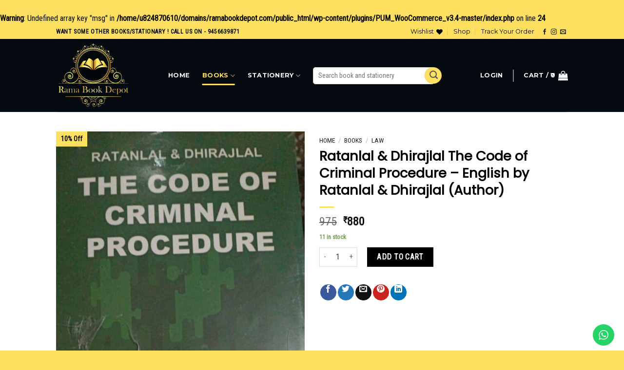

--- FILE ---
content_type: text/html; charset=UTF-8
request_url: https://ramabookdepot.com/product/ratanlal-dhirajlal-the-code-of-criminal-procedure-english-by-ratanlal-dhirajlal-author/
body_size: 36748
content:
<br />
<b>Warning</b>:  Undefined array key "msg" in <b>/home/u824870610/domains/ramabookdepot.com/public_html/wp-content/plugins/PUM_WooCommerce_v3.4-master/index.php</b> on line <b>24</b><br />
<!DOCTYPE html>
<!--[if IE 9 ]> <html lang="en-US" class="ie9 loading-site no-js"> <![endif]-->
<!--[if IE 8 ]> <html lang="en-US" class="ie8 loading-site no-js"> <![endif]-->
<!--[if (gte IE 9)|!(IE)]><!--><html lang="en-US" class="loading-site no-js"> <!--<![endif]-->
<head>
	<meta charset="UTF-8" />
	<link rel="profile" href="http://gmpg.org/xfn/11" />
	<link rel="pingback" href="https://ramabookdepot.com/xmlrpc.php" />

					<script>document.documentElement.className = document.documentElement.className + ' yes-js js_active js'</script>
				<script>(function(html){html.className = html.className.replace(/\bno-js\b/,'js')})(document.documentElement);</script>
<title>Ratanlal &amp; Dhirajlal The Code of Criminal Procedure &#8211; English  by Ratanlal &amp; Dhirajlal (Author) &#8211; Welcome To Rama Book Depot</title>
<meta name='robots' content='max-image-preview:large, max-snippet:-1, max-video-preview:-1' />
<meta name="viewport" content="width=device-width, initial-scale=1, maximum-scale=1" /><link rel='dns-prefetch' href='//cdnjs.cloudflare.com' />
<link rel='dns-prefetch' href='//www.googletagmanager.com' />
<link rel='dns-prefetch' href='//fonts.googleapis.com' />
<link rel="alternate" type="application/rss+xml" title="Welcome To Rama Book Depot &raquo; Feed" href="https://ramabookdepot.com/feed/" />
<link rel="alternate" type="application/rss+xml" title="Welcome To Rama Book Depot &raquo; Comments Feed" href="https://ramabookdepot.com/comments/feed/" />
<script type="text/javascript">
/* <![CDATA[ */
window._wpemojiSettings = {"baseUrl":"https:\/\/s.w.org\/images\/core\/emoji\/15.0.3\/72x72\/","ext":".png","svgUrl":"https:\/\/s.w.org\/images\/core\/emoji\/15.0.3\/svg\/","svgExt":".svg","source":{"concatemoji":"https:\/\/ramabookdepot.com\/wp-includes\/js\/wp-emoji-release.min.js?ver=6.6.4"}};
/*! This file is auto-generated */
!function(i,n){var o,s,e;function c(e){try{var t={supportTests:e,timestamp:(new Date).valueOf()};sessionStorage.setItem(o,JSON.stringify(t))}catch(e){}}function p(e,t,n){e.clearRect(0,0,e.canvas.width,e.canvas.height),e.fillText(t,0,0);var t=new Uint32Array(e.getImageData(0,0,e.canvas.width,e.canvas.height).data),r=(e.clearRect(0,0,e.canvas.width,e.canvas.height),e.fillText(n,0,0),new Uint32Array(e.getImageData(0,0,e.canvas.width,e.canvas.height).data));return t.every(function(e,t){return e===r[t]})}function u(e,t,n){switch(t){case"flag":return n(e,"\ud83c\udff3\ufe0f\u200d\u26a7\ufe0f","\ud83c\udff3\ufe0f\u200b\u26a7\ufe0f")?!1:!n(e,"\ud83c\uddfa\ud83c\uddf3","\ud83c\uddfa\u200b\ud83c\uddf3")&&!n(e,"\ud83c\udff4\udb40\udc67\udb40\udc62\udb40\udc65\udb40\udc6e\udb40\udc67\udb40\udc7f","\ud83c\udff4\u200b\udb40\udc67\u200b\udb40\udc62\u200b\udb40\udc65\u200b\udb40\udc6e\u200b\udb40\udc67\u200b\udb40\udc7f");case"emoji":return!n(e,"\ud83d\udc26\u200d\u2b1b","\ud83d\udc26\u200b\u2b1b")}return!1}function f(e,t,n){var r="undefined"!=typeof WorkerGlobalScope&&self instanceof WorkerGlobalScope?new OffscreenCanvas(300,150):i.createElement("canvas"),a=r.getContext("2d",{willReadFrequently:!0}),o=(a.textBaseline="top",a.font="600 32px Arial",{});return e.forEach(function(e){o[e]=t(a,e,n)}),o}function t(e){var t=i.createElement("script");t.src=e,t.defer=!0,i.head.appendChild(t)}"undefined"!=typeof Promise&&(o="wpEmojiSettingsSupports",s=["flag","emoji"],n.supports={everything:!0,everythingExceptFlag:!0},e=new Promise(function(e){i.addEventListener("DOMContentLoaded",e,{once:!0})}),new Promise(function(t){var n=function(){try{var e=JSON.parse(sessionStorage.getItem(o));if("object"==typeof e&&"number"==typeof e.timestamp&&(new Date).valueOf()<e.timestamp+604800&&"object"==typeof e.supportTests)return e.supportTests}catch(e){}return null}();if(!n){if("undefined"!=typeof Worker&&"undefined"!=typeof OffscreenCanvas&&"undefined"!=typeof URL&&URL.createObjectURL&&"undefined"!=typeof Blob)try{var e="postMessage("+f.toString()+"("+[JSON.stringify(s),u.toString(),p.toString()].join(",")+"));",r=new Blob([e],{type:"text/javascript"}),a=new Worker(URL.createObjectURL(r),{name:"wpTestEmojiSupports"});return void(a.onmessage=function(e){c(n=e.data),a.terminate(),t(n)})}catch(e){}c(n=f(s,u,p))}t(n)}).then(function(e){for(var t in e)n.supports[t]=e[t],n.supports.everything=n.supports.everything&&n.supports[t],"flag"!==t&&(n.supports.everythingExceptFlag=n.supports.everythingExceptFlag&&n.supports[t]);n.supports.everythingExceptFlag=n.supports.everythingExceptFlag&&!n.supports.flag,n.DOMReady=!1,n.readyCallback=function(){n.DOMReady=!0}}).then(function(){return e}).then(function(){var e;n.supports.everything||(n.readyCallback(),(e=n.source||{}).concatemoji?t(e.concatemoji):e.wpemoji&&e.twemoji&&(t(e.twemoji),t(e.wpemoji)))}))}((window,document),window._wpemojiSettings);
/* ]]> */
</script>
<link rel='stylesheet' id='ht_ctc_main_css-css' href='https://ramabookdepot.com/wp-content/plugins/click-to-chat-for-whatsapp/new/inc/assets/css/main.css?ver=4.12.1' type='text/css' media='all' />
<style id='wp-emoji-styles-inline-css' type='text/css'>

	img.wp-smiley, img.emoji {
		display: inline !important;
		border: none !important;
		box-shadow: none !important;
		height: 1em !important;
		width: 1em !important;
		margin: 0 0.07em !important;
		vertical-align: -0.1em !important;
		background: none !important;
		padding: 0 !important;
	}
</style>
<link rel='stylesheet' id='wp-block-library-css' href='https://ramabookdepot.com/wp-includes/css/dist/block-library/style.min.css?ver=6.6.4' type='text/css' media='all' />
<style id='classic-theme-styles-inline-css' type='text/css'>
/*! This file is auto-generated */
.wp-block-button__link{color:#fff;background-color:#32373c;border-radius:9999px;box-shadow:none;text-decoration:none;padding:calc(.667em + 2px) calc(1.333em + 2px);font-size:1.125em}.wp-block-file__button{background:#32373c;color:#fff;text-decoration:none}
</style>
<style id='global-styles-inline-css' type='text/css'>
:root{--wp--preset--aspect-ratio--square: 1;--wp--preset--aspect-ratio--4-3: 4/3;--wp--preset--aspect-ratio--3-4: 3/4;--wp--preset--aspect-ratio--3-2: 3/2;--wp--preset--aspect-ratio--2-3: 2/3;--wp--preset--aspect-ratio--16-9: 16/9;--wp--preset--aspect-ratio--9-16: 9/16;--wp--preset--color--black: #000000;--wp--preset--color--cyan-bluish-gray: #abb8c3;--wp--preset--color--white: #ffffff;--wp--preset--color--pale-pink: #f78da7;--wp--preset--color--vivid-red: #cf2e2e;--wp--preset--color--luminous-vivid-orange: #ff6900;--wp--preset--color--luminous-vivid-amber: #fcb900;--wp--preset--color--light-green-cyan: #7bdcb5;--wp--preset--color--vivid-green-cyan: #00d084;--wp--preset--color--pale-cyan-blue: #8ed1fc;--wp--preset--color--vivid-cyan-blue: #0693e3;--wp--preset--color--vivid-purple: #9b51e0;--wp--preset--gradient--vivid-cyan-blue-to-vivid-purple: linear-gradient(135deg,rgba(6,147,227,1) 0%,rgb(155,81,224) 100%);--wp--preset--gradient--light-green-cyan-to-vivid-green-cyan: linear-gradient(135deg,rgb(122,220,180) 0%,rgb(0,208,130) 100%);--wp--preset--gradient--luminous-vivid-amber-to-luminous-vivid-orange: linear-gradient(135deg,rgba(252,185,0,1) 0%,rgba(255,105,0,1) 100%);--wp--preset--gradient--luminous-vivid-orange-to-vivid-red: linear-gradient(135deg,rgba(255,105,0,1) 0%,rgb(207,46,46) 100%);--wp--preset--gradient--very-light-gray-to-cyan-bluish-gray: linear-gradient(135deg,rgb(238,238,238) 0%,rgb(169,184,195) 100%);--wp--preset--gradient--cool-to-warm-spectrum: linear-gradient(135deg,rgb(74,234,220) 0%,rgb(151,120,209) 20%,rgb(207,42,186) 40%,rgb(238,44,130) 60%,rgb(251,105,98) 80%,rgb(254,248,76) 100%);--wp--preset--gradient--blush-light-purple: linear-gradient(135deg,rgb(255,206,236) 0%,rgb(152,150,240) 100%);--wp--preset--gradient--blush-bordeaux: linear-gradient(135deg,rgb(254,205,165) 0%,rgb(254,45,45) 50%,rgb(107,0,62) 100%);--wp--preset--gradient--luminous-dusk: linear-gradient(135deg,rgb(255,203,112) 0%,rgb(199,81,192) 50%,rgb(65,88,208) 100%);--wp--preset--gradient--pale-ocean: linear-gradient(135deg,rgb(255,245,203) 0%,rgb(182,227,212) 50%,rgb(51,167,181) 100%);--wp--preset--gradient--electric-grass: linear-gradient(135deg,rgb(202,248,128) 0%,rgb(113,206,126) 100%);--wp--preset--gradient--midnight: linear-gradient(135deg,rgb(2,3,129) 0%,rgb(40,116,252) 100%);--wp--preset--font-size--small: 13px;--wp--preset--font-size--medium: 20px;--wp--preset--font-size--large: 36px;--wp--preset--font-size--x-large: 42px;--wp--preset--font-family--inter: "Inter", sans-serif;--wp--preset--font-family--cardo: Cardo;--wp--preset--spacing--20: 0.44rem;--wp--preset--spacing--30: 0.67rem;--wp--preset--spacing--40: 1rem;--wp--preset--spacing--50: 1.5rem;--wp--preset--spacing--60: 2.25rem;--wp--preset--spacing--70: 3.38rem;--wp--preset--spacing--80: 5.06rem;--wp--preset--shadow--natural: 6px 6px 9px rgba(0, 0, 0, 0.2);--wp--preset--shadow--deep: 12px 12px 50px rgba(0, 0, 0, 0.4);--wp--preset--shadow--sharp: 6px 6px 0px rgba(0, 0, 0, 0.2);--wp--preset--shadow--outlined: 6px 6px 0px -3px rgba(255, 255, 255, 1), 6px 6px rgba(0, 0, 0, 1);--wp--preset--shadow--crisp: 6px 6px 0px rgba(0, 0, 0, 1);}:where(.is-layout-flex){gap: 0.5em;}:where(.is-layout-grid){gap: 0.5em;}body .is-layout-flex{display: flex;}.is-layout-flex{flex-wrap: wrap;align-items: center;}.is-layout-flex > :is(*, div){margin: 0;}body .is-layout-grid{display: grid;}.is-layout-grid > :is(*, div){margin: 0;}:where(.wp-block-columns.is-layout-flex){gap: 2em;}:where(.wp-block-columns.is-layout-grid){gap: 2em;}:where(.wp-block-post-template.is-layout-flex){gap: 1.25em;}:where(.wp-block-post-template.is-layout-grid){gap: 1.25em;}.has-black-color{color: var(--wp--preset--color--black) !important;}.has-cyan-bluish-gray-color{color: var(--wp--preset--color--cyan-bluish-gray) !important;}.has-white-color{color: var(--wp--preset--color--white) !important;}.has-pale-pink-color{color: var(--wp--preset--color--pale-pink) !important;}.has-vivid-red-color{color: var(--wp--preset--color--vivid-red) !important;}.has-luminous-vivid-orange-color{color: var(--wp--preset--color--luminous-vivid-orange) !important;}.has-luminous-vivid-amber-color{color: var(--wp--preset--color--luminous-vivid-amber) !important;}.has-light-green-cyan-color{color: var(--wp--preset--color--light-green-cyan) !important;}.has-vivid-green-cyan-color{color: var(--wp--preset--color--vivid-green-cyan) !important;}.has-pale-cyan-blue-color{color: var(--wp--preset--color--pale-cyan-blue) !important;}.has-vivid-cyan-blue-color{color: var(--wp--preset--color--vivid-cyan-blue) !important;}.has-vivid-purple-color{color: var(--wp--preset--color--vivid-purple) !important;}.has-black-background-color{background-color: var(--wp--preset--color--black) !important;}.has-cyan-bluish-gray-background-color{background-color: var(--wp--preset--color--cyan-bluish-gray) !important;}.has-white-background-color{background-color: var(--wp--preset--color--white) !important;}.has-pale-pink-background-color{background-color: var(--wp--preset--color--pale-pink) !important;}.has-vivid-red-background-color{background-color: var(--wp--preset--color--vivid-red) !important;}.has-luminous-vivid-orange-background-color{background-color: var(--wp--preset--color--luminous-vivid-orange) !important;}.has-luminous-vivid-amber-background-color{background-color: var(--wp--preset--color--luminous-vivid-amber) !important;}.has-light-green-cyan-background-color{background-color: var(--wp--preset--color--light-green-cyan) !important;}.has-vivid-green-cyan-background-color{background-color: var(--wp--preset--color--vivid-green-cyan) !important;}.has-pale-cyan-blue-background-color{background-color: var(--wp--preset--color--pale-cyan-blue) !important;}.has-vivid-cyan-blue-background-color{background-color: var(--wp--preset--color--vivid-cyan-blue) !important;}.has-vivid-purple-background-color{background-color: var(--wp--preset--color--vivid-purple) !important;}.has-black-border-color{border-color: var(--wp--preset--color--black) !important;}.has-cyan-bluish-gray-border-color{border-color: var(--wp--preset--color--cyan-bluish-gray) !important;}.has-white-border-color{border-color: var(--wp--preset--color--white) !important;}.has-pale-pink-border-color{border-color: var(--wp--preset--color--pale-pink) !important;}.has-vivid-red-border-color{border-color: var(--wp--preset--color--vivid-red) !important;}.has-luminous-vivid-orange-border-color{border-color: var(--wp--preset--color--luminous-vivid-orange) !important;}.has-luminous-vivid-amber-border-color{border-color: var(--wp--preset--color--luminous-vivid-amber) !important;}.has-light-green-cyan-border-color{border-color: var(--wp--preset--color--light-green-cyan) !important;}.has-vivid-green-cyan-border-color{border-color: var(--wp--preset--color--vivid-green-cyan) !important;}.has-pale-cyan-blue-border-color{border-color: var(--wp--preset--color--pale-cyan-blue) !important;}.has-vivid-cyan-blue-border-color{border-color: var(--wp--preset--color--vivid-cyan-blue) !important;}.has-vivid-purple-border-color{border-color: var(--wp--preset--color--vivid-purple) !important;}.has-vivid-cyan-blue-to-vivid-purple-gradient-background{background: var(--wp--preset--gradient--vivid-cyan-blue-to-vivid-purple) !important;}.has-light-green-cyan-to-vivid-green-cyan-gradient-background{background: var(--wp--preset--gradient--light-green-cyan-to-vivid-green-cyan) !important;}.has-luminous-vivid-amber-to-luminous-vivid-orange-gradient-background{background: var(--wp--preset--gradient--luminous-vivid-amber-to-luminous-vivid-orange) !important;}.has-luminous-vivid-orange-to-vivid-red-gradient-background{background: var(--wp--preset--gradient--luminous-vivid-orange-to-vivid-red) !important;}.has-very-light-gray-to-cyan-bluish-gray-gradient-background{background: var(--wp--preset--gradient--very-light-gray-to-cyan-bluish-gray) !important;}.has-cool-to-warm-spectrum-gradient-background{background: var(--wp--preset--gradient--cool-to-warm-spectrum) !important;}.has-blush-light-purple-gradient-background{background: var(--wp--preset--gradient--blush-light-purple) !important;}.has-blush-bordeaux-gradient-background{background: var(--wp--preset--gradient--blush-bordeaux) !important;}.has-luminous-dusk-gradient-background{background: var(--wp--preset--gradient--luminous-dusk) !important;}.has-pale-ocean-gradient-background{background: var(--wp--preset--gradient--pale-ocean) !important;}.has-electric-grass-gradient-background{background: var(--wp--preset--gradient--electric-grass) !important;}.has-midnight-gradient-background{background: var(--wp--preset--gradient--midnight) !important;}.has-small-font-size{font-size: var(--wp--preset--font-size--small) !important;}.has-medium-font-size{font-size: var(--wp--preset--font-size--medium) !important;}.has-large-font-size{font-size: var(--wp--preset--font-size--large) !important;}.has-x-large-font-size{font-size: var(--wp--preset--font-size--x-large) !important;}
:where(.wp-block-post-template.is-layout-flex){gap: 1.25em;}:where(.wp-block-post-template.is-layout-grid){gap: 1.25em;}
:where(.wp-block-columns.is-layout-flex){gap: 2em;}:where(.wp-block-columns.is-layout-grid){gap: 2em;}
:root :where(.wp-block-pullquote){font-size: 1.5em;line-height: 1.6;}
</style>
<link rel='stylesheet' id='contact-form-7-css' href='https://ramabookdepot.com/wp-content/plugins/contact-form-7/includes/css/styles.css?ver=6.0.1' type='text/css' media='all' />
<link rel='stylesheet' id='photoswipe-css' href='https://ramabookdepot.com/wp-content/plugins/woocommerce/assets/css/photoswipe/photoswipe.min.css?ver=9.1.5' type='text/css' media='all' />
<link rel='stylesheet' id='photoswipe-default-skin-css' href='https://ramabookdepot.com/wp-content/plugins/woocommerce/assets/css/photoswipe/default-skin/default-skin.min.css?ver=9.1.5' type='text/css' media='all' />
<style id='woocommerce-inline-inline-css' type='text/css'>
.woocommerce form .form-row .required { visibility: visible; }
</style>
<link rel='stylesheet' id='woo-variation-swatches-css' href='https://ramabookdepot.com/wp-content/plugins/woo-variation-swatches/assets/css/frontend.min.css?ver=1720771489' type='text/css' media='all' />
<style id='woo-variation-swatches-inline-css' type='text/css'>
:root {
--wvs-tick:url("data:image/svg+xml;utf8,%3Csvg filter='drop-shadow(0px 0px 2px rgb(0 0 0 / .8))' xmlns='http://www.w3.org/2000/svg'  viewBox='0 0 30 30'%3E%3Cpath fill='none' stroke='%23ffffff' stroke-linecap='round' stroke-linejoin='round' stroke-width='4' d='M4 16L11 23 27 7'/%3E%3C/svg%3E");

--wvs-cross:url("data:image/svg+xml;utf8,%3Csvg filter='drop-shadow(0px 0px 5px rgb(255 255 255 / .6))' xmlns='http://www.w3.org/2000/svg' width='72px' height='72px' viewBox='0 0 24 24'%3E%3Cpath fill='none' stroke='%23ff0000' stroke-linecap='round' stroke-width='0.6' d='M5 5L19 19M19 5L5 19'/%3E%3C/svg%3E");
--wvs-single-product-item-width:30px;
--wvs-single-product-item-height:30px;
--wvs-single-product-item-font-size:16px}
</style>
<link rel='stylesheet' id='flatsome-icons-css' href='https://ramabookdepot.com/wp-content/themes/flatsome/assets/css/fl-icons.css?ver=3.11' type='text/css' media='all' />
<link rel='stylesheet' id='flatsome-woocommerce-wishlist-css' href='https://ramabookdepot.com/wp-content/themes/flatsome/inc/integrations/wc-yith-wishlist/wishlist.css?ver=3.10.2' type='text/css' media='all' />
<link rel='stylesheet' id='yith-wfbt-query-dialog-style-css' href='https://cdnjs.cloudflare.com/ajax/libs/jquery-modal/0.9.1/jquery.modal.min.css?ver=6.6.4' type='text/css' media='all' />
<link rel='stylesheet' id='yith-wfbt-style-css' href='https://ramabookdepot.com/wp-content/plugins/yith-woocommerce-frequently-bought-together-premium/assets/css/yith-wfbt.css?ver=6.6.4' type='text/css' media='all' />
<style id='yith-wfbt-style-inline-css' type='text/css'>

                .yith-wfbt-submit-block .yith-wfbt-submit-button{background: #222222 !important;color: #ffffff !important;border-color: #222222 !important;}
                .yith-wfbt-submit-block .yith-wfbt-submit-button:hover{background: #222222 !important;color: #ffffff !important;border-color: #222222 !important;}
                .yith-wfbt-form{background: #ffffff;}
</style>
<link rel='stylesheet' id='flatsome-main-css' href='https://ramabookdepot.com/wp-content/themes/flatsome/assets/css/flatsome.css?ver=3.11.3' type='text/css' media='all' />
<link rel='stylesheet' id='flatsome-shop-css' href='https://ramabookdepot.com/wp-content/themes/flatsome/assets/css/flatsome-shop.css?ver=3.11.3' type='text/css' media='all' />
<link rel='stylesheet' id='flatsome-style-css' href='https://ramabookdepot.com/wp-content/themes/flatsome-child/style.css?ver=3.0' type='text/css' media='all' />
<link rel='stylesheet' id='flatsome-googlefonts-css' href='//fonts.googleapis.com/css?family=Poppins%3Aregular%2Cregular%7CRoboto+Condensed%3Aregular%2Cregular%7CMontserrat%3Aregular%2C700%7CDancing+Script%3Aregular%2C400&#038;display=swap&#038;ver=3.9' type='text/css' media='all' />
<script type="text/template" id="tmpl-variation-template">
	<div class="woocommerce-variation-description">{{{ data.variation.variation_description }}}</div>
	<div class="woocommerce-variation-price">{{{ data.variation.price_html }}}</div>
	<div class="woocommerce-variation-availability">{{{ data.variation.availability_html }}}</div>
</script>
<script type="text/template" id="tmpl-unavailable-variation-template">
	<p>Sorry, this product is unavailable. Please choose a different combination.</p>
</script>
<script type="text/javascript">
            window._nslDOMReady = function (callback) {
                if ( document.readyState === "complete" || document.readyState === "interactive" ) {
                    callback();
                } else {
                    document.addEventListener( "DOMContentLoaded", callback );
                }
            };
            </script><script type="text/javascript" src="https://ramabookdepot.com/wp-includes/js/jquery/jquery.min.js?ver=3.7.1" id="jquery-core-js"></script>
<script type="text/javascript" src="https://ramabookdepot.com/wp-includes/js/jquery/jquery-migrate.min.js?ver=3.4.1" id="jquery-migrate-js"></script>
<script type="text/javascript" src="https://ramabookdepot.com/wp-content/plugins/woocommerce/assets/js/jquery-blockui/jquery.blockUI.min.js?ver=2.7.0-wc.9.1.5" id="jquery-blockui-js" data-wp-strategy="defer"></script>
<script type="text/javascript" id="wc-add-to-cart-js-extra">
/* <![CDATA[ */
var wc_add_to_cart_params = {"ajax_url":"\/wp-admin\/admin-ajax.php","wc_ajax_url":"\/?wc-ajax=%%endpoint%%","i18n_view_cart":"View cart","cart_url":"https:\/\/ramabookdepot.com\/cart\/","is_cart":"","cart_redirect_after_add":"yes"};
/* ]]> */
</script>
<script type="text/javascript" src="https://ramabookdepot.com/wp-content/plugins/woocommerce/assets/js/frontend/add-to-cart.min.js?ver=9.1.5" id="wc-add-to-cart-js" defer="defer" data-wp-strategy="defer"></script>
<script type="text/javascript" src="https://ramabookdepot.com/wp-content/plugins/woocommerce/assets/js/photoswipe/photoswipe.min.js?ver=4.1.1-wc.9.1.5" id="photoswipe-js" defer="defer" data-wp-strategy="defer"></script>
<script type="text/javascript" src="https://ramabookdepot.com/wp-content/plugins/woocommerce/assets/js/photoswipe/photoswipe-ui-default.min.js?ver=4.1.1-wc.9.1.5" id="photoswipe-ui-default-js" defer="defer" data-wp-strategy="defer"></script>
<script type="text/javascript" id="wc-single-product-js-extra">
/* <![CDATA[ */
var wc_single_product_params = {"i18n_required_rating_text":"Please select a rating","review_rating_required":"yes","flexslider":{"rtl":false,"animation":"slide","smoothHeight":true,"directionNav":false,"controlNav":"thumbnails","slideshow":false,"animationSpeed":500,"animationLoop":false,"allowOneSlide":false},"zoom_enabled":"","zoom_options":[],"photoswipe_enabled":"1","photoswipe_options":{"shareEl":false,"closeOnScroll":false,"history":false,"hideAnimationDuration":0,"showAnimationDuration":0},"flexslider_enabled":""};
/* ]]> */
</script>
<script type="text/javascript" src="https://ramabookdepot.com/wp-content/plugins/woocommerce/assets/js/frontend/single-product.min.js?ver=9.1.5" id="wc-single-product-js" defer="defer" data-wp-strategy="defer"></script>
<script type="text/javascript" src="https://ramabookdepot.com/wp-content/plugins/woocommerce/assets/js/js-cookie/js.cookie.min.js?ver=2.1.4-wc.9.1.5" id="js-cookie-js" defer="defer" data-wp-strategy="defer"></script>
<script type="text/javascript" id="woocommerce-js-extra">
/* <![CDATA[ */
var woocommerce_params = {"ajax_url":"\/wp-admin\/admin-ajax.php","wc_ajax_url":"\/?wc-ajax=%%endpoint%%"};
/* ]]> */
</script>
<script type="text/javascript" src="https://ramabookdepot.com/wp-content/plugins/woocommerce/assets/js/frontend/woocommerce.min.js?ver=9.1.5" id="woocommerce-js" defer="defer" data-wp-strategy="defer"></script>
<script type="text/javascript" src="https://ramabookdepot.com/wp-includes/js/underscore.min.js?ver=1.13.4" id="underscore-js"></script>
<script type="text/javascript" id="wp-util-js-extra">
/* <![CDATA[ */
var _wpUtilSettings = {"ajax":{"url":"\/wp-admin\/admin-ajax.php"}};
/* ]]> */
</script>
<script type="text/javascript" src="https://ramabookdepot.com/wp-includes/js/wp-util.min.js?ver=6.6.4" id="wp-util-js"></script>
<script type="text/javascript" id="wc-add-to-cart-variation-js-extra">
/* <![CDATA[ */
var wc_add_to_cart_variation_params = {"wc_ajax_url":"\/?wc-ajax=%%endpoint%%","i18n_no_matching_variations_text":"Sorry, no products matched your selection. Please choose a different combination.","i18n_make_a_selection_text":"Please select some product options before adding this product to your cart.","i18n_unavailable_text":"Sorry, this product is unavailable. Please choose a different combination."};
var wc_add_to_cart_variation_params = {"wc_ajax_url":"\/?wc-ajax=%%endpoint%%","i18n_no_matching_variations_text":"Sorry, no products matched your selection. Please choose a different combination.","i18n_make_a_selection_text":"Please select some product options before adding this product to your cart.","i18n_unavailable_text":"Sorry, this product is unavailable. Please choose a different combination.","woo_variation_swatches_ajax_variation_threshold_min":"30","woo_variation_swatches_ajax_variation_threshold_max":"100","woo_variation_swatches_total_children":{}};
/* ]]> */
</script>
<script type="text/javascript" src="https://ramabookdepot.com/wp-content/plugins/woocommerce/assets/js/frontend/add-to-cart-variation.min.js?ver=9.1.5" id="wc-add-to-cart-variation-js" defer="defer" data-wp-strategy="defer"></script>

<!-- Google tag (gtag.js) snippet added by Site Kit -->
<!-- Google Analytics snippet added by Site Kit -->
<script type="text/javascript" src="https://www.googletagmanager.com/gtag/js?id=GT-K4V678S" id="google_gtagjs-js" async></script>
<script type="text/javascript" id="google_gtagjs-js-after">
/* <![CDATA[ */
window.dataLayer = window.dataLayer || [];function gtag(){dataLayer.push(arguments);}
gtag("set","linker",{"domains":["ramabookdepot.com"]});
gtag("js", new Date());
gtag("set", "developer_id.dZTNiMT", true);
gtag("config", "GT-K4V678S", {"googlesitekit_post_type":"product"});
/* ]]> */
</script>
<link rel="https://api.w.org/" href="https://ramabookdepot.com/wp-json/" /><link rel="alternate" title="JSON" type="application/json" href="https://ramabookdepot.com/wp-json/wp/v2/product/2962" /><link rel="EditURI" type="application/rsd+xml" title="RSD" href="https://ramabookdepot.com/xmlrpc.php?rsd" />
<meta name="generator" content="WordPress 6.6.4" />
<meta name="generator" content="WooCommerce 9.1.5" />
<link rel='shortlink' href='https://ramabookdepot.com/?p=2962' />
<link rel="alternate" title="oEmbed (JSON)" type="application/json+oembed" href="https://ramabookdepot.com/wp-json/oembed/1.0/embed?url=https%3A%2F%2Framabookdepot.com%2Fproduct%2Fratanlal-dhirajlal-the-code-of-criminal-procedure-english-by-ratanlal-dhirajlal-author%2F" />
<link rel="alternate" title="oEmbed (XML)" type="text/xml+oembed" href="https://ramabookdepot.com/wp-json/oembed/1.0/embed?url=https%3A%2F%2Framabookdepot.com%2Fproduct%2Fratanlal-dhirajlal-the-code-of-criminal-procedure-english-by-ratanlal-dhirajlal-author%2F&#038;format=xml" />
<meta name="generator" content="Site Kit by Google 1.170.0" /><!-- Google site verification - Google for WooCommerce -->
<meta name="google-site-verification" content="B0SUb5GOXpKX1okBNQ9s1oCIB7HUVCqeYr3U1zvfktM" />
<style>.bg{opacity: 0; transition: opacity 1s; -webkit-transition: opacity 1s;} .bg-loaded{opacity: 1;}</style><!--[if IE]><link rel="stylesheet" type="text/css" href="https://ramabookdepot.com/wp-content/themes/flatsome/assets/css/ie-fallback.css"><script src="//cdnjs.cloudflare.com/ajax/libs/html5shiv/3.6.1/html5shiv.js"></script><script>var head = document.getElementsByTagName('head')[0],style = document.createElement('style');style.type = 'text/css';style.styleSheet.cssText = ':before,:after{content:none !important';head.appendChild(style);setTimeout(function(){head.removeChild(style);}, 0);</script><script src="https://ramabookdepot.com/wp-content/themes/flatsome/assets/libs/ie-flexibility.js"></script><![endif]-->	<noscript><style>.woocommerce-product-gallery{ opacity: 1 !important; }</style></noscript>
	<link rel="canonical" href="https://ramabookdepot.com/product/ratanlal-dhirajlal-the-code-of-criminal-procedure-english-by-ratanlal-dhirajlal-author/">
<meta property="og:title" content="Ratanlal &amp; Dhirajlal The Code of Criminal Procedure &#8211; English  by Ratanlal &amp; Dhirajlal (Author) &#8211; Welcome To Rama Book Depot">
<meta property="og:type" content="product">
<meta property="og:image" content="https://ramabookdepot.com/wp-content/uploads/2021/05/61M1-ObofxL.jpg">
<meta property="og:image:width" content="721">
<meta property="og:image:height" content="1280">
<meta property="og:image:alt" content="61M1-ObofxL">
<meta property="og:url" content="https://ramabookdepot.com/product/ratanlal-dhirajlal-the-code-of-criminal-procedure-english-by-ratanlal-dhirajlal-author/">
<meta property="og:locale" content="en_US">
<meta property="og:site_name" content="Welcome To Rama Book Depot">
<meta property="article:published_time" content="2021-05-26T11:10:41+00:00">
<meta property="article:modified_time" content="2021-05-27T08:03:45+00:00">
<meta property="og:updated_time" content="2021-05-27T08:03:45+00:00">
<meta property="product:price:amount" content="880">
<meta property="product:price:currency" content="INR">
<meta property="og:price:standard_amount" content="975">
<meta property="og:availability" content="instock">
<meta property="og:type" content="product">
<meta name="twitter:card" content="summary_large_image">
<meta name="twitter:image" content="https://ramabookdepot.com/wp-content/uploads/2021/05/61M1-ObofxL.jpg">
<meta name="author" content="ANUJ AGARWAL">
<meta name="date" content="2021-05-26T11:10:41+00:00">
<style id='wp-fonts-local' type='text/css'>
@font-face{font-family:Inter;font-style:normal;font-weight:300 900;font-display:fallback;src:url('https://ramabookdepot.com/wp-content/plugins/woocommerce/assets/fonts/Inter-VariableFont_slnt,wght.woff2') format('woff2');font-stretch:normal;}
@font-face{font-family:Cardo;font-style:normal;font-weight:400;font-display:fallback;src:url('https://ramabookdepot.com/wp-content/plugins/woocommerce/assets/fonts/cardo_normal_400.woff2') format('woff2');}
</style>
<style id="custom-css" type="text/css">:root {--primary-color: #000000;}.header-main{height: 150px}#logo img{max-height: 150px}#logo{width:200px;}#logo img{padding:8px 0;}.header-bottom{min-height: 10px}.header-top{min-height: 30px}.has-transparent + .page-title:first-of-type,.has-transparent + #main > .page-title,.has-transparent + #main > div > .page-title,.has-transparent + #main .page-header-wrapper:first-of-type .page-title{padding-top: 230px;}.header.show-on-scroll,.stuck .header-main{height:70px!important}.stuck #logo img{max-height: 70px!important}.search-form{ width: 39%;}.header-bg-color, .header-wrapper {background-color: #040a10}.header-bottom {background-color: #ffffff}.header-bottom-nav > li > a{line-height: 16px }@media (max-width: 549px) {.header-main{height: 150px}#logo img{max-height: 150px}}.nav-dropdown{font-size:100%}.header-top{background-color:#ffe061!important;}/* Color */.accordion-title.active, .has-icon-bg .icon .icon-inner,.logo a, .primary.is-underline, .primary.is-link, .badge-outline .badge-inner, .nav-outline > li.active> a,.nav-outline >li.active > a, .cart-icon strong,[data-color='primary'], .is-outline.primary{color: #000000;}/* Color !important */[data-text-color="primary"]{color: #000000!important;}/* Background Color */[data-text-bg="primary"]{background-color: #000000;}/* Background */.scroll-to-bullets a,.featured-title, .label-new.menu-item > a:after, .nav-pagination > li > .current,.nav-pagination > li > span:hover,.nav-pagination > li > a:hover,.has-hover:hover .badge-outline .badge-inner,button[type="submit"], .button.wc-forward:not(.checkout):not(.checkout-button), .button.submit-button, .button.primary:not(.is-outline),.featured-table .title,.is-outline:hover, .has-icon:hover .icon-label,.nav-dropdown-bold .nav-column li > a:hover, .nav-dropdown.nav-dropdown-bold > li > a:hover, .nav-dropdown-bold.dark .nav-column li > a:hover, .nav-dropdown.nav-dropdown-bold.dark > li > a:hover, .is-outline:hover, .tagcloud a:hover,.grid-tools a, input[type='submit']:not(.is-form), .box-badge:hover .box-text, input.button.alt,.nav-box > li > a:hover,.nav-box > li.active > a,.nav-pills > li.active > a ,.current-dropdown .cart-icon strong, .cart-icon:hover strong, .nav-line-bottom > li > a:before, .nav-line-grow > li > a:before, .nav-line > li > a:before,.banner, .header-top, .slider-nav-circle .flickity-prev-next-button:hover svg, .slider-nav-circle .flickity-prev-next-button:hover .arrow, .primary.is-outline:hover, .button.primary:not(.is-outline), input[type='submit'].primary, input[type='submit'].primary, input[type='reset'].button, input[type='button'].primary, .badge-inner{background-color: #000000;}/* Border */.nav-vertical.nav-tabs > li.active > a,.scroll-to-bullets a.active,.nav-pagination > li > .current,.nav-pagination > li > span:hover,.nav-pagination > li > a:hover,.has-hover:hover .badge-outline .badge-inner,.accordion-title.active,.featured-table,.is-outline:hover, .tagcloud a:hover,blockquote, .has-border, .cart-icon strong:after,.cart-icon strong,.blockUI:before, .processing:before,.loading-spin, .slider-nav-circle .flickity-prev-next-button:hover svg, .slider-nav-circle .flickity-prev-next-button:hover .arrow, .primary.is-outline:hover{border-color: #000000}.nav-tabs > li.active > a{border-top-color: #000000}.widget_shopping_cart_content .blockUI.blockOverlay:before { border-left-color: #000000 }.woocommerce-checkout-review-order .blockUI.blockOverlay:before { border-left-color: #000000 }/* Fill */.slider .flickity-prev-next-button:hover svg,.slider .flickity-prev-next-button:hover .arrow{fill: #000000;}/* Background Color */[data-icon-label]:after, .secondary.is-underline:hover,.secondary.is-outline:hover,.icon-label,.button.secondary:not(.is-outline),.button.alt:not(.is-outline), .badge-inner.on-sale, .button.checkout, .single_add_to_cart_button, .current .breadcrumb-step{ background-color:#ffe061; }[data-text-bg="secondary"]{background-color: #ffe061;}/* Color */.secondary.is-underline,.secondary.is-link, .secondary.is-outline,.stars a.active, .star-rating:before, .woocommerce-page .star-rating:before,.star-rating span:before, .color-secondary{color: #ffe061}/* Color !important */[data-text-color="secondary"]{color: #ffe061!important;}/* Border */.secondary.is-outline:hover{border-color:#ffe061}body{font-size: 100%;}body{font-family:"Roboto Condensed", sans-serif}body{font-weight: 0}body{color: #000000}.nav > li > a {font-family:"Montserrat", sans-serif;}.nav > li > a {font-weight: 700;}h1,h2,h3,h4,h5,h6,.heading-font, .off-canvas-center .nav-sidebar.nav-vertical > li > a{font-family: "Poppins", sans-serif;}h1,h2,h3,h4,h5,h6,.heading-font,.banner h1,.banner h2{font-weight: 0;}h1,h2,h3,h4,h5,h6,.heading-font{color: #000000;}.alt-font{font-family: "Dancing Script", sans-serif;}.alt-font{font-weight: 400!important;}.header:not(.transparent) .header-nav.nav > li > a {color: #ffffff;}.header:not(.transparent) .header-nav.nav > li > a:hover,.header:not(.transparent) .header-nav.nav > li.active > a,.header:not(.transparent) .header-nav.nav > li.current > a,.header:not(.transparent) .header-nav.nav > li > a.active,.header:not(.transparent) .header-nav.nav > li > a.current{color: #ffe061;}.header-nav.nav-line-bottom > li > a:before,.header-nav.nav-line-grow > li > a:before,.header-nav.nav-line > li > a:before,.header-nav.nav-box > li > a:hover,.header-nav.nav-box > li.active > a,.header-nav.nav-pills > li > a:hover,.header-nav.nav-pills > li.active > a{color:#FFF!important;background-color: #ffe061;}a{color: #d6ac04;}a:hover{color: #000000;}.tagcloud a:hover{border-color: #000000;background-color: #000000;}.widget a{color: #000000;}.widget a:hover{color: #d6ac04;}.widget .tagcloud a:hover{border-color: #d6ac04; background-color: #d6ac04;}.is-divider{background-color: #ffe061;}.current .breadcrumb-step, [data-icon-label]:after, .button#place_order,.button.checkout,.checkout-button,.single_add_to_cart_button.button{background-color: #000000!important }.products.has-equal-box-heights .box-image {padding-top: 100%;}.pswp__bg,.mfp-bg.mfp-ready{background-color: #eb1d1d}.shop-page-title.featured-title .title-bg{ background-image: url(https://ramabookdepot.com/wp-content/uploads/2021/05/61M1-ObofxL.jpg)!important;}@media screen and (min-width: 550px){.products .box-vertical .box-image{min-width: 301px!important;width: 301px!important;}}.header-main .social-icons,.header-main .cart-icon strong,.header-main .menu-title,.header-main .header-button > .button.is-outline,.header-main .nav > li > a > i:not(.icon-angle-down){color: #ffffff!important;}.header-main .header-button > .button.is-outline,.header-main .cart-icon strong:after,.header-main .cart-icon strong{border-color: #ffffff!important;}.header-main .header-button > .button:not(.is-outline){background-color: #ffffff!important;}.header-main .current-dropdown .cart-icon strong,.header-main .header-button > .button:hover,.header-main .header-button > .button:hover i,.header-main .header-button > .button:hover span{color:#FFF!important;}.header-main .menu-title:hover,.header-main .social-icons a:hover,.header-main .header-button > .button.is-outline:hover,.header-main .nav > li > a:hover > i:not(.icon-angle-down){color: #ffe061!important;}.header-main .current-dropdown .cart-icon strong,.header-main .header-button > .button:hover{background-color: #ffe061!important;}.header-main .current-dropdown .cart-icon strong:after,.header-main .current-dropdown .cart-icon strong,.header-main .header-button > .button:hover{border-color: #ffe061!important;}.footer-2{background-color: #040a10}.absolute-footer, html{background-color: #ffe061}.label-new.menu-item > a:after{content:"New";}.label-hot.menu-item > a:after{content:"Hot";}.label-sale.menu-item > a:after{content:"Sale";}.label-popular.menu-item > a:after{content:"Popular";}</style>		<style type="text/css" id="wp-custom-css">
			.nav>li>a, .nav-dropdown>li>a, .nav-column>li>a {
    color: rgb(0, 0, 0);
    transition: all .2s;
}
.nav-dropdown .menu-item-has-children>a, .nav-dropdown .title>a, .nav-dropdown .nav-dropdown-col>a {
    text-transform: uppercase;
    font-size: .85em;
    font-weight: bolder;
    color: #000;
	  border-bottom: 1px solid #f1f1f1;
}
.nav-column li>a, .nav-dropdown>li>a {
    width: auto;
    display: block;
    padding: 10px 20px;
    line-height: 1.3;
    font-size: 0.9em;
}
.social-icons {
    display: inline-block;
    vertical-align: middle;
    font-size: .85em;
    color: #212121;
}
.nav-dropdown {
    position: absolute;
    min-width: 200px;
    max-height: 0;
    z-index: 9;
    padding: 10px 0 10px;
    opacity: 0;
    margin: 0;
    transition: opacity .25s;
    box-shadow: 1px 1px 15px rgba(0,0,0,0.15);
    border: 0px solid #ddd;
    color: #313131;
    background-color: #fff;
    text-align: left;
    display: table;
    left: -99999px;
}
.cat-btn{
	background-color: #000;
	font-size: 10px;
	font-weight: 500;
}
.nav-dropdown li.active>a, .nav-column li.active>a, .nav-dropdown>li>a:hover, .nav-column li>a:hover {
    color: rgb(0, 0, 0);
}
.nav-dark .is-outline, .dark .nav>li>a, .dark .nav>li.html, .dark .nav-vertical li li.menu-item-has-children>a, .dark .nav-vertical>li>ul li a, .nav-dropdown.dark>li>a, .nav-dropdown.dark .nav-column>li>a, .nav-dark .nav>li>a, .nav-dark .nav>li>button {
    color: rgb(255, 255, 255);
}
.nav>li.html {
    font-size: 0.90em;
}
.searchform .button.icon {
    margin: 0 -20px;
	color: #555;
}
.widget_search .submit-button, .searchform-wrapper:not(.form-flat) .submit-button {
    border-radius: 50% !important;
}
.breadcrumbs a {
    color: rgb(27, 27, 27);
    font-weight: normal;
}
input[type='email'], input[type='date'], input[type='search'], input[type='number'], input[type='text'], input[type='tel'], input[type='url'], input[type='password'], textarea, select, .select-resize-ghost, .select2-container .select2-choice, .select2-container .select2-selection {
    box-sizing: border-box;
    border: 1px solid #ddd;
    padding: 0 .75em;
    height: 2.506em;
    font-size: .97em;
    border-radius: 5px;
    max-width: 100%;
    width: 100%;
    vertical-align: middle;
    background-color: #fff;
    color: #333;
    box-shadow: inset 0 1px 2px rgba(0,0,0,0.1);
    transition: color .3s, border .3s, background .3s, opacity .3s;
}
.nav>li.header-divider {
    border-left: 2px solid rgba(255, 255, 255, 0.5);
    height: 25px;
    vertical-align: middle;
    position: relative;
    margin: 0 7.5px;
}
.btn_txtclr{
	color: #000;
}
.dark .button, .dark input[type='submit'], .dark input[type='reset'], .dark input[type='button'] {
    color: #000;
}
.badge-inner {
    display: table-cell;
    vertical-align: middle;
    text-align: center;
    width: 100%;
    height: 100%;
    background-color: #446084;
    line-height: .85;
    color: #000;
    font-weight: bolder;
    padding: 2px;
    white-space: nowrap;
    transition: background-color .3s, color .3s, border .3s;
}
.dark .button, .dark input[type='submit'], .dark input[type='reset'], .dark input[type='button'] {
    color: #000;
    background-color: #ffe061;
}
.absolute-footer {
    color: rgb(0, 0, 0);
    padding: 10px 0 15px;
    font-size: .9em;
}
.badge-inner {
    display: table-cell;
    vertical-align: middle;
    text-align: center;
    width: 100%;
    height: 100%;
    background-color: #446084;
    line-height: .85;
    color: #000;
    font-weight: bolder;
    padding: 0px 10px;
    white-space: nowrap;
    transition: background-color .3s, color .3s, border .3s;
}
span.tagged_as {
    display: none;
}
.badge-container {
    margin: 0px 0 0 0;
}
span.onsale {
    font-size: 14px;
}
.badge {
    display: table;
    z-index: 20;
    pointer-events: none;
    height: 1.5em;
    width: 2.8em;
    -webkit-backface-visibility: hidden;
    backface-visibility: hidden;
}
textarea#comment {
    border-radius: 5px;
}

.woocommerce-info.cod-unavailable {
    padding: 10px 10px;
    font-weight: 600;
    background-color: #ffe061;
    color: #000;
    margin-bottom: 10px;
}

.quantity input[type="number"] {
    max-width: 3em;
    width: 3em;
}
a#top-link {
    border: 2px solid blue;
    background-color: transparent;
}
i.icon-angle-up {
    color: blue;
}

#wrapper>.message-wrapper{
	display:none!important;
}
		</style>
		
		<!-- Global site tag (gtag.js) - Google Ads: AW-11275915102 - Google for WooCommerce -->
		<script async src="https://www.googletagmanager.com/gtag/js?id=AW-11275915102"></script>
		<script>
			window.dataLayer = window.dataLayer || [];
			function gtag() { dataLayer.push(arguments); }
			gtag( 'consent', 'default', {
				analytics_storage: 'denied',
				ad_storage: 'denied',
				ad_user_data: 'denied',
				ad_personalization: 'denied',
				region: ['AT', 'BE', 'BG', 'HR', 'CY', 'CZ', 'DK', 'EE', 'FI', 'FR', 'DE', 'GR', 'HU', 'IS', 'IE', 'IT', 'LV', 'LI', 'LT', 'LU', 'MT', 'NL', 'NO', 'PL', 'PT', 'RO', 'SK', 'SI', 'ES', 'SE', 'GB', 'CH'],
				wait_for_update: 500,
			} );
			gtag('js', new Date());
			gtag('set', 'developer_id.dOGY3NW', true);
			gtag("config", "AW-11275915102", { "groups": "GLA", "send_page_view": false });		</script>

		</head>

<body class="product-template-default single single-product postid-2962 theme-flatsome woocommerce woocommerce-page woocommerce-no-js woo-variation-swatches wvs-behavior-blur wvs-theme-flatsome-child wvs-tooltip lightbox">

<script type="text/javascript">
/* <![CDATA[ */
gtag("event", "page_view", {send_to: "GLA"});
/* ]]> */
</script>

<a class="skip-link screen-reader-text" href="#main">Skip to content</a>

<div id="wrapper">

	
	<header id="header" class="header has-sticky sticky-jump">
		<div class="header-wrapper">
			<div id="top-bar" class="header-top hide-for-sticky">
    <div class="flex-row container">
      <div class="flex-col hide-for-medium flex-left">
          <ul class="nav nav-left medium-nav-center nav-small  nav-divided">
              <li class="html custom html_topbar_left"><strong class="uppercase">Want Some Other Books/Stationary ! Call Us On - 9456639871</strong></li>          </ul>
      </div>

      <div class="flex-col hide-for-medium flex-center">
          <ul class="nav nav-center nav-small  nav-divided">
                        </ul>
      </div>

      <div class="flex-col hide-for-medium flex-right">
         <ul class="nav top-bar-nav nav-right nav-small  nav-divided">
              <li class="header-wishlist-icon">
    <a href="https://ramabookdepot.com/wishlist/" class="wishlist-link is-small">
  	    <span class="hide-for-medium header-wishlist-title">
  	  Wishlist  	</span>
              <i class="wishlist-icon icon-heart"
        >
      </i>
      </a>
  </li><li id="menu-item-553" class="menu-item menu-item-type-post_type menu-item-object-page current_page_parent menu-item-553"><a href="https://ramabookdepot.com/shop/" class="nav-top-link">Shop</a></li>
<li id="menu-item-556" class="menu-item menu-item-type-post_type menu-item-object-page menu-item-556"><a href="https://ramabookdepot.com/track-your-order/" class="nav-top-link">Track Your Order</a></li>
<li class="html header-social-icons ml-0">
	<div class="social-icons follow-icons" ><a href="https://www.facebook.com/ramabookdepotcom" target="_blank" data-label="Facebook"  rel="noopener noreferrer nofollow" class="icon plain facebook tooltip" title="Follow on Facebook"><i class="icon-facebook" ></i></a><a href="https://www.instagram.com/ramabookdepotcom" target="_blank" rel="noopener noreferrer nofollow" data-label="Instagram" class="icon plain  instagram tooltip" title="Follow on Instagram"><i class="icon-instagram" ></i></a><a href="mailto:info@ramabookdepot.com" data-label="E-mail"  rel="nofollow" class="icon plain  email tooltip" title="Send us an email"><i class="icon-envelop" ></i></a></div></li>          </ul>
      </div>

            <div class="flex-col show-for-medium flex-grow">
          <ul class="nav nav-center nav-small mobile-nav  nav-divided">
              <li class="html custom html_top_right_text"><strong class="uppercase">Want Some Other Books/Stationary !<br /> Call Us On - 9456639871</strong></li>          </ul>
      </div>
      
    </div>
</div>
<div id="masthead" class="header-main ">
      <div class="header-inner flex-row container logo-left medium-logo-center" role="navigation">

          <!-- Logo -->
          <div id="logo" class="flex-col logo">
            <!-- Header logo -->
<a href="https://ramabookdepot.com/" title="Welcome To Rama Book Depot - Rama Book Depot is the online platform to get all type of books and stationery items." rel="home">
    <img width="200" height="150" src="https://ramabookdepot.com/wp-content/uploads/2020/05/main_logo.png" class="header_logo header-logo" alt="Welcome To Rama Book Depot"/><img  width="200" height="150" src="https://ramabookdepot.com/wp-content/uploads/2020/05/main_logo.png" class="header-logo-dark" alt="Welcome To Rama Book Depot"/></a>
          </div>

          <!-- Mobile Left Elements -->
          <div class="flex-col show-for-medium flex-left">
            <ul class="mobile-nav nav nav-left ">
              <li class="nav-icon has-icon">
  		<a href="#" data-open="#main-menu" data-pos="left" data-bg="main-menu-overlay" data-color="" class="is-small" aria-label="Menu" aria-controls="main-menu" aria-expanded="false">
		
		  <i class="icon-menu" ></i>
		  <span class="menu-title uppercase hide-for-small">Menu</span>		</a>
	</li>            </ul>
          </div>

          <!-- Left Elements -->
          <div class="flex-col hide-for-medium flex-left
            flex-grow">
            <ul class="header-nav header-nav-main nav nav-left  nav-line-bottom nav-spacing-xlarge nav-uppercase" >
              <li id="menu-item-449" class="menu-item menu-item-type-post_type menu-item-object-page menu-item-home menu-item-449"><a href="https://ramabookdepot.com/" class="nav-top-link">Home</a></li>
<li id="menu-item-450" class="menu-item menu-item-type-taxonomy menu-item-object-product_cat current-product-ancestor current-menu-parent current-product-parent menu-item-has-children menu-item-450 active has-dropdown"><a href="https://ramabookdepot.com/product-category/books/" class="nav-top-link">Books<i class="icon-angle-down" ></i></a>
<ul class="sub-menu nav-dropdown nav-dropdown-simple">
	<li id="menu-item-476" class="menu-item menu-item-type-custom menu-item-object-custom menu-item-has-children menu-item-476 nav-dropdown-col"><a>Other Books</a>
	<ul class="sub-menu nav-column nav-dropdown-simple">
		<li id="menu-item-454" class="menu-item menu-item-type-taxonomy menu-item-object-product_cat menu-item-454"><a href="https://ramabookdepot.com/product-category/books/competitive/">Competitive</a></li>
		<li id="menu-item-452" class="menu-item menu-item-type-taxonomy menu-item-object-product_cat menu-item-452"><a href="https://ramabookdepot.com/product-category/books/cbse-books/">CBSE Books</a></li>
		<li id="menu-item-461" class="menu-item menu-item-type-taxonomy menu-item-object-product_cat menu-item-461"><a href="https://ramabookdepot.com/product-category/books/icse-books/">ICSE Books</a></li>
		<li id="menu-item-482" class="menu-item menu-item-type-taxonomy menu-item-object-product_cat menu-item-482"><a href="https://ramabookdepot.com/product-category/books/dental/">Dental</a></li>
		<li id="menu-item-487" class="menu-item menu-item-type-taxonomy menu-item-object-product_cat current-product-ancestor current-menu-parent current-product-parent menu-item-487 active"><a href="https://ramabookdepot.com/product-category/books/law/">Law</a></li>
		<li id="menu-item-484" class="menu-item menu-item-type-taxonomy menu-item-object-product_cat menu-item-484"><a href="https://ramabookdepot.com/product-category/books/engineering/">Engineering</a></li>
		<li id="menu-item-486" class="menu-item menu-item-type-taxonomy menu-item-object-product_cat menu-item-486"><a href="https://ramabookdepot.com/product-category/books/fiction/">Fiction</a></li>
		<li id="menu-item-491" class="menu-item menu-item-type-taxonomy menu-item-object-product_cat menu-item-491"><a href="https://ramabookdepot.com/product-category/books/non-fiction/">Non-Fiction</a></li>
		<li id="menu-item-493" class="menu-item menu-item-type-taxonomy menu-item-object-product_cat menu-item-493"><a href="https://ramabookdepot.com/product-category/books/religious/">Religious</a></li>
		<li id="menu-item-477" class="menu-item menu-item-type-taxonomy menu-item-object-product_cat menu-item-477"><a href="https://ramabookdepot.com/product-category/books/banking/">Banking</a></li>
	</ul>
</li>
	<li id="menu-item-502" class="menu-item menu-item-type-custom menu-item-object-custom menu-item-has-children menu-item-502 nav-dropdown-col"><a>Other Books</a>
	<ul class="sub-menu nav-column nav-dropdown-simple">
		<li id="menu-item-480" class="menu-item menu-item-type-taxonomy menu-item-object-product_cat menu-item-480"><a href="https://ramabookdepot.com/product-category/books/computers/">Computers</a></li>
		<li id="menu-item-489" class="menu-item menu-item-type-taxonomy menu-item-object-product_cat menu-item-489"><a href="https://ramabookdepot.com/product-category/books/management/">Management</a></li>
		<li id="menu-item-499" class="menu-item menu-item-type-taxonomy menu-item-object-product_cat menu-item-499"><a href="https://ramabookdepot.com/product-category/books/magazines/">Magazines</a></li>
		<li id="menu-item-501" class="menu-item menu-item-type-taxonomy menu-item-object-product_cat menu-item-501"><a href="https://ramabookdepot.com/product-category/books/story-books/">Story Books</a></li>
		<li id="menu-item-495" class="menu-item menu-item-type-taxonomy menu-item-object-product_cat menu-item-495"><a href="https://ramabookdepot.com/product-category/books/comics/">Comics</a></li>
		<li id="menu-item-498" class="menu-item menu-item-type-taxonomy menu-item-object-product_cat menu-item-498"><a href="https://ramabookdepot.com/product-category/books/kids-books/">Kids Books</a></li>
		<li id="menu-item-496" class="menu-item menu-item-type-taxonomy menu-item-object-product_cat menu-item-496"><a href="https://ramabookdepot.com/product-category/books/dictionary/">Dictionary</a></li>
		<li id="menu-item-497" class="menu-item menu-item-type-taxonomy menu-item-object-product_cat menu-item-497"><a href="https://ramabookdepot.com/product-category/books/general-books/">General Books</a></li>
		<li id="menu-item-3067" class="menu-item menu-item-type-taxonomy menu-item-object-product_cat menu-item-3067"><a href="https://ramabookdepot.com/product-category/books/novels/">Novels</a></li>
		<li id="menu-item-500" class="menu-item menu-item-type-taxonomy menu-item-object-product_cat menu-item-500"><a href="https://ramabookdepot.com/product-category/books/nios-books/">NIOS Books</a></li>
	</ul>
</li>
	<li id="menu-item-470" class="menu-item menu-item-type-taxonomy menu-item-object-product_cat menu-item-has-children menu-item-470 nav-dropdown-col"><a href="https://ramabookdepot.com/product-category/books/medical/">Medical Books</a>
	<ul class="sub-menu nav-column nav-dropdown-simple">
		<li id="menu-item-472" class="menu-item menu-item-type-taxonomy menu-item-object-product_cat menu-item-472"><a href="https://ramabookdepot.com/product-category/books/medical/mbbs/">MBBS</a></li>
		<li id="menu-item-475" class="menu-item menu-item-type-taxonomy menu-item-object-product_cat menu-item-475"><a href="https://ramabookdepot.com/product-category/books/medical/pharmacy/">Pharmacy</a></li>
		<li id="menu-item-474" class="menu-item menu-item-type-taxonomy menu-item-object-product_cat menu-item-474"><a href="https://ramabookdepot.com/product-category/books/medical/nursing/">Nursing</a></li>
		<li id="menu-item-471" class="menu-item menu-item-type-taxonomy menu-item-object-product_cat menu-item-471"><a href="https://ramabookdepot.com/product-category/books/medical/homeopathy/">Homeopathy</a></li>
		<li id="menu-item-473" class="menu-item menu-item-type-taxonomy menu-item-object-product_cat menu-item-473"><a href="https://ramabookdepot.com/product-category/books/medical/misc/">Misc</a></li>
	</ul>
</li>
	<li id="menu-item-503" class="menu-item menu-item-type-taxonomy menu-item-object-product_cat menu-item-has-children menu-item-503 nav-dropdown-col"><a href="https://ramabookdepot.com/product-category/books/academic/">Academic Books</a>
	<ul class="sub-menu nav-column nav-dropdown-simple">
		<li id="menu-item-504" class="menu-item menu-item-type-taxonomy menu-item-object-product_cat menu-item-504"><a href="https://ramabookdepot.com/product-category/books/academic/arts/">Arts</a></li>
		<li id="menu-item-506" class="menu-item menu-item-type-taxonomy menu-item-object-product_cat menu-item-506"><a href="https://ramabookdepot.com/product-category/books/academic/botany/">Botany</a></li>
		<li id="menu-item-507" class="menu-item menu-item-type-taxonomy menu-item-object-product_cat menu-item-507"><a href="https://ramabookdepot.com/product-category/books/academic/chemistry/">Chemistry</a></li>
		<li id="menu-item-508" class="menu-item menu-item-type-taxonomy menu-item-object-product_cat menu-item-508"><a href="https://ramabookdepot.com/product-category/books/academic/commerce/">Commerce</a></li>
		<li id="menu-item-509" class="menu-item menu-item-type-taxonomy menu-item-object-product_cat menu-item-509"><a href="https://ramabookdepot.com/product-category/books/academic/economics/">Economics</a></li>
		<li id="menu-item-510" class="menu-item menu-item-type-taxonomy menu-item-object-product_cat menu-item-510"><a href="https://ramabookdepot.com/product-category/books/academic/english/">English</a></li>
		<li id="menu-item-511" class="menu-item menu-item-type-taxonomy menu-item-object-product_cat menu-item-511"><a href="https://ramabookdepot.com/product-category/books/academic/geography/">Geography</a></li>
		<li id="menu-item-512" class="menu-item menu-item-type-taxonomy menu-item-object-product_cat menu-item-512"><a href="https://ramabookdepot.com/product-category/books/academic/history/">History</a></li>
	</ul>
</li>
	<li id="menu-item-521" class="menu-item menu-item-type-taxonomy menu-item-object-product_cat menu-item-has-children menu-item-521 nav-dropdown-col"><a href="https://ramabookdepot.com/product-category/books/academic/">Academic Books</a>
	<ul class="sub-menu nav-column nav-dropdown-simple">
		<li id="menu-item-505" class="menu-item menu-item-type-taxonomy menu-item-object-product_cat menu-item-505"><a href="https://ramabookdepot.com/product-category/books/academic/b-ed/">B.Ed</a></li>
		<li id="menu-item-513" class="menu-item menu-item-type-taxonomy menu-item-object-product_cat menu-item-513"><a href="https://ramabookdepot.com/product-category/books/academic/m-ed/">M.Ed</a></li>
		<li id="menu-item-514" class="menu-item menu-item-type-taxonomy menu-item-object-product_cat menu-item-514"><a href="https://ramabookdepot.com/product-category/books/academic/maths/">Maths</a></li>
		<li id="menu-item-515" class="menu-item menu-item-type-taxonomy menu-item-object-product_cat menu-item-515"><a href="https://ramabookdepot.com/product-category/books/academic/music/">Music</a></li>
		<li id="menu-item-516" class="menu-item menu-item-type-taxonomy menu-item-object-product_cat menu-item-516"><a href="https://ramabookdepot.com/product-category/books/academic/philosophy/">Philosophy</a></li>
		<li id="menu-item-517" class="menu-item menu-item-type-taxonomy menu-item-object-product_cat menu-item-517"><a href="https://ramabookdepot.com/product-category/books/academic/physics/">Physics</a></li>
		<li id="menu-item-518" class="menu-item menu-item-type-taxonomy menu-item-object-product_cat menu-item-518"><a href="https://ramabookdepot.com/product-category/books/academic/political-science/">Political Science</a></li>
		<li id="menu-item-519" class="menu-item menu-item-type-taxonomy menu-item-object-product_cat menu-item-519"><a href="https://ramabookdepot.com/product-category/books/academic/sociology/">Sociology</a></li>
		<li id="menu-item-520" class="menu-item menu-item-type-taxonomy menu-item-object-product_cat menu-item-520"><a href="https://ramabookdepot.com/product-category/books/academic/zoology/">Zoology</a></li>
	</ul>
</li>
</ul>
</li>
<li id="menu-item-522" class="menu-item menu-item-type-taxonomy menu-item-object-product_cat menu-item-has-children menu-item-522 has-dropdown"><a href="https://ramabookdepot.com/product-category/stationery/" class="nav-top-link">Stationery<i class="icon-angle-down" ></i></a>
<ul class="sub-menu nav-dropdown nav-dropdown-simple">
	<li id="menu-item-536" class="menu-item menu-item-type-custom menu-item-object-custom menu-item-has-children menu-item-536 nav-dropdown-col"><a>Stationery Items</a>
	<ul class="sub-menu nav-column nav-dropdown-simple">
		<li id="menu-item-528" class="menu-item menu-item-type-taxonomy menu-item-object-product_cat menu-item-528"><a href="https://ramabookdepot.com/product-category/stationery/pens/">Pens</a></li>
		<li id="menu-item-544" class="menu-item menu-item-type-taxonomy menu-item-object-product_cat menu-item-544"><a href="https://ramabookdepot.com/product-category/stationery/colours/">Colours</a></li>
		<li id="menu-item-527" class="menu-item menu-item-type-taxonomy menu-item-object-product_cat menu-item-527"><a href="https://ramabookdepot.com/product-category/stationery/pencils/">Pencils</a></li>
		<li id="menu-item-546" class="menu-item menu-item-type-taxonomy menu-item-object-product_cat menu-item-546"><a href="https://ramabookdepot.com/product-category/stationery/erasers/">Erasers</a></li>
		<li id="menu-item-530" class="menu-item menu-item-type-taxonomy menu-item-object-product_cat menu-item-530"><a href="https://ramabookdepot.com/product-category/stationery/sharpener/">Sharpener</a></li>
		<li id="menu-item-540" class="menu-item menu-item-type-taxonomy menu-item-object-product_cat menu-item-540"><a href="https://ramabookdepot.com/product-category/stationery/canvas/">Canvas</a></li>
		<li id="menu-item-534" class="menu-item menu-item-type-taxonomy menu-item-object-product_cat menu-item-534"><a href="https://ramabookdepot.com/product-category/stationery/study-table/">Study Table</a></li>
		<li id="menu-item-535" class="menu-item menu-item-type-taxonomy menu-item-object-product_cat menu-item-535"><a href="https://ramabookdepot.com/product-category/stationery/tumbler/">Tumbler</a></li>
		<li id="menu-item-542" class="menu-item menu-item-type-taxonomy menu-item-object-product_cat menu-item-542"><a href="https://ramabookdepot.com/product-category/stationery/chain-bag/">Chain Bag</a></li>
		<li id="menu-item-3066" class="menu-item menu-item-type-taxonomy menu-item-object-product_cat menu-item-3066"><a href="https://ramabookdepot.com/product-category/stationery/calculator/">Calculator</a></li>
	</ul>
</li>
	<li id="menu-item-537" class="menu-item menu-item-type-custom menu-item-object-custom menu-item-has-children menu-item-537 nav-dropdown-col"><a>Stationery Items</a>
	<ul class="sub-menu nav-column nav-dropdown-simple">
		<li id="menu-item-547" class="menu-item menu-item-type-taxonomy menu-item-object-product_cat menu-item-547"><a href="https://ramabookdepot.com/product-category/stationery/files/">Files</a></li>
		<li id="menu-item-524" class="menu-item menu-item-type-taxonomy menu-item-object-product_cat menu-item-524"><a href="https://ramabookdepot.com/product-category/stationery/paper/">Paper</a></li>
		<li id="menu-item-549" class="menu-item menu-item-type-taxonomy menu-item-object-product_cat menu-item-549"><a href="https://ramabookdepot.com/product-category/stationery/glue-gun/">Glue Gun</a></li>
		<li id="menu-item-551" class="menu-item menu-item-type-taxonomy menu-item-object-product_cat menu-item-551"><a href="https://ramabookdepot.com/product-category/stationery/map/">Map</a></li>
		<li id="menu-item-548" class="menu-item menu-item-type-taxonomy menu-item-object-product_cat menu-item-548"><a href="https://ramabookdepot.com/product-category/stationery/globe/">Globe</a></li>
		<li id="menu-item-543" class="menu-item menu-item-type-taxonomy menu-item-object-product_cat menu-item-543"><a href="https://ramabookdepot.com/product-category/stationery/charts/">Charts</a></li>
		<li id="menu-item-539" class="menu-item menu-item-type-taxonomy menu-item-object-product_cat menu-item-539"><a href="https://ramabookdepot.com/product-category/stationery/adhesives/">Adhesives</a></li>
		<li id="menu-item-533" class="menu-item menu-item-type-taxonomy menu-item-object-product_cat menu-item-533"><a href="https://ramabookdepot.com/product-category/stationery/sticky-note/">Sticky Note</a></li>
		<li id="menu-item-526" class="menu-item menu-item-type-taxonomy menu-item-object-product_cat menu-item-526"><a href="https://ramabookdepot.com/product-category/stationery/pen-stand/">Pen Stand</a></li>
		<li id="menu-item-3837" class="menu-item menu-item-type-taxonomy menu-item-object-product_cat menu-item-3837"><a href="https://ramabookdepot.com/product-category/stationery/toys/">Toys</a></li>
	</ul>
</li>
	<li id="menu-item-552" class="menu-item menu-item-type-custom menu-item-object-custom menu-item-has-children menu-item-552 nav-dropdown-col"><a>Stationery Items</a>
	<ul class="sub-menu nav-column nav-dropdown-simple">
		<li id="menu-item-525" class="menu-item menu-item-type-taxonomy menu-item-object-product_cat menu-item-525"><a href="https://ramabookdepot.com/product-category/stationery/paper-weight/">Paper Weight</a></li>
		<li id="menu-item-523" class="menu-item menu-item-type-taxonomy menu-item-object-product_cat menu-item-523"><a href="https://ramabookdepot.com/product-category/stationery/notebook/">Notebook</a></li>
		<li id="menu-item-529" class="menu-item menu-item-type-taxonomy menu-item-object-product_cat menu-item-529"><a href="https://ramabookdepot.com/product-category/stationery/register/">Register</a></li>
		<li id="menu-item-538" class="menu-item menu-item-type-taxonomy menu-item-object-product_cat menu-item-538"><a href="https://ramabookdepot.com/product-category/stationery/account-register/">Account Register</a></li>
		<li id="menu-item-550" class="menu-item menu-item-type-taxonomy menu-item-object-product_cat menu-item-550"><a href="https://ramabookdepot.com/product-category/stationery/ledger/">Ledger</a></li>
		<li id="menu-item-541" class="menu-item menu-item-type-taxonomy menu-item-object-product_cat menu-item-541"><a href="https://ramabookdepot.com/product-category/stationery/cash-book/">Cash Book</a></li>
		<li id="menu-item-545" class="menu-item menu-item-type-taxonomy menu-item-object-product_cat menu-item-545"><a href="https://ramabookdepot.com/product-category/stationery/day-book/">Day Book</a></li>
		<li id="menu-item-531" class="menu-item menu-item-type-taxonomy menu-item-object-product_cat menu-item-531"><a href="https://ramabookdepot.com/product-category/stationery/slip-pad/">Slip Pad</a></li>
		<li id="menu-item-532" class="menu-item menu-item-type-taxonomy menu-item-object-product_cat menu-item-532"><a href="https://ramabookdepot.com/product-category/stationery/spiral-notebooks/">Spiral Notebooks</a></li>
	</ul>
</li>
</ul>
</li>
<li class="header-search-form search-form html relative has-icon">
	<div class="header-search-form-wrapper">
		<div class="searchform-wrapper ux-search-box relative is-normal"><form role="search" method="get" class="searchform" action="https://ramabookdepot.com/">
	<div class="flex-row relative">
						<div class="flex-col flex-grow">
			<label class="screen-reader-text" for="woocommerce-product-search-field-0">Search for:</label>
			<input type="search" id="woocommerce-product-search-field-0" class="search-field mb-0" placeholder="Search book and stationery" value="" name="s" />
			<input type="hidden" name="post_type" value="product" />
					</div>
		<div class="flex-col">
			<button type="submit" value="Search" class="ux-search-submit submit-button secondary button icon mb-0">
				<i class="icon-search" ></i>			</button>
		</div>
	</div>
	<div class="live-search-results text-left z-top"></div>
</form>
</div>	</div>
</li>            </ul>
          </div>

          <!-- Right Elements -->
          <div class="flex-col hide-for-medium flex-right">
            <ul class="header-nav header-nav-main nav nav-right  nav-line-bottom nav-spacing-xlarge nav-uppercase">
              <li class="account-item has-icon
    "
>

<a href="https://ramabookdepot.com/my-account/"
    class="nav-top-link nav-top-not-logged-in "
    data-open="#login-form-popup"  >
    <span>
    Login      </span>
  
</a>



</li>
<li class="header-divider"></li><li class="cart-item has-icon has-dropdown">

<a href="https://ramabookdepot.com/cart/" title="Cart" class="header-cart-link is-small">


<span class="header-cart-title">
   Cart   /      <span class="cart-price"><span class="woocommerce-Price-amount amount"><bdi><span class="woocommerce-Price-currencySymbol">&#8377;</span>0</bdi></span></span>
  </span>

    <i class="icon-shopping-bag"
    data-icon-label="0">
  </i>
  </a>

 <ul class="nav-dropdown nav-dropdown-simple">
    <li class="html widget_shopping_cart">
      <div class="widget_shopping_cart_content">
        

	<p class="woocommerce-mini-cart__empty-message">No products in the cart.</p>


      </div>
    </li>
     </ul>

</li>
            </ul>
          </div>

          <!-- Mobile Right Elements -->
          <div class="flex-col show-for-medium flex-right">
            <ul class="mobile-nav nav nav-right ">
              <li class="cart-item has-icon">

      <a href="https://ramabookdepot.com/cart/" class="header-cart-link off-canvas-toggle nav-top-link is-small" data-open="#cart-popup" data-class="off-canvas-cart" title="Cart" data-pos="right">
  
    <i class="icon-shopping-bag"
    data-icon-label="0">
  </i>
  </a>


  <!-- Cart Sidebar Popup -->
  <div id="cart-popup" class="mfp-hide widget_shopping_cart">
  <div class="cart-popup-inner inner-padding">
      <div class="cart-popup-title text-center">
          <h4 class="uppercase">Cart</h4>
          <div class="is-divider"></div>
      </div>
      <div class="widget_shopping_cart_content">
          

	<p class="woocommerce-mini-cart__empty-message">No products in the cart.</p>


      </div>
             <div class="cart-sidebar-content relative"></div>  </div>
  </div>

</li>
            </ul>
          </div>

      </div>
     
            <div class="container"><div class="top-divider full-width"></div></div>
      </div><div id="wide-nav" class="header-bottom wide-nav show-for-medium">
    <div class="flex-row container">

            
            
            
                          <div class="flex-col show-for-medium flex-grow">
                  <ul class="nav header-bottom-nav nav-center mobile-nav  nav-uppercase">
                      <li class="header-search-form search-form html relative has-icon">
	<div class="header-search-form-wrapper">
		<div class="searchform-wrapper ux-search-box relative is-normal"><form role="search" method="get" class="searchform" action="https://ramabookdepot.com/">
	<div class="flex-row relative">
						<div class="flex-col flex-grow">
			<label class="screen-reader-text" for="woocommerce-product-search-field-1">Search for:</label>
			<input type="search" id="woocommerce-product-search-field-1" class="search-field mb-0" placeholder="Search book and stationery" value="" name="s" />
			<input type="hidden" name="post_type" value="product" />
					</div>
		<div class="flex-col">
			<button type="submit" value="Search" class="ux-search-submit submit-button secondary button icon mb-0">
				<i class="icon-search" ></i>			</button>
		</div>
	</div>
	<div class="live-search-results text-left z-top"></div>
</form>
</div>	</div>
</li>                  </ul>
              </div>
            
    </div>
</div>

<div class="header-bg-container fill"><div class="header-bg-image fill"></div><div class="header-bg-color fill"></div></div>		</div>
	</header>

	
	<main id="main" class="">

	<div class="shop-container">
		
			<div class="container">
	<div class="woocommerce-notices-wrapper"></div></div>
<div id="product-2962" class="product type-product post-2962 status-publish first instock product_cat-books product_cat-law product_tag-crpc has-post-thumbnail sale taxable shipping-taxable purchasable product-type-simple">
	<div class="product-container">
  <div class="product-main">
    <div class="row content-row mb-0">

    	<div class="product-gallery large-6 col">
    	
<div class="product-images relative mb-half has-hover woocommerce-product-gallery woocommerce-product-gallery--with-images woocommerce-product-gallery--columns-4 images" data-columns="4">

  <div class="badge-container is-larger absolute left top z-1">
		<div class="callout badge badge-square"><div class="badge-inner secondary on-sale"><span class="onsale">10% Off</span></div></div>
</div>
  <div class="image-tools absolute top show-on-hover right z-3">
    		<div class="wishlist-icon">
			<button class="wishlist-button button is-outline circle icon" aria-label="Wishlist">
				<i class="icon-heart" ></i>			</button>
			<div class="wishlist-popup dark">
				
<div
	class="yith-wcwl-add-to-wishlist add-to-wishlist-2962  wishlist-fragment on-first-load"
	data-fragment-ref="2962"
	data-fragment-options="{&quot;base_url&quot;:&quot;&quot;,&quot;in_default_wishlist&quot;:false,&quot;is_single&quot;:true,&quot;show_exists&quot;:false,&quot;product_id&quot;:2962,&quot;parent_product_id&quot;:2962,&quot;product_type&quot;:&quot;simple&quot;,&quot;show_view&quot;:true,&quot;browse_wishlist_text&quot;:&quot;Browse wishlist&quot;,&quot;already_in_wishslist_text&quot;:&quot;The product is already in your wishlist!&quot;,&quot;product_added_text&quot;:&quot;Product added!&quot;,&quot;heading_icon&quot;:&quot;fa-heart-o&quot;,&quot;available_multi_wishlist&quot;:false,&quot;disable_wishlist&quot;:false,&quot;show_count&quot;:false,&quot;ajax_loading&quot;:false,&quot;loop_position&quot;:&quot;after_add_to_cart&quot;,&quot;item&quot;:&quot;add_to_wishlist&quot;}"
>
			
			<!-- ADD TO WISHLIST -->
			
<div class="yith-wcwl-add-button">
		<a
		href="?add_to_wishlist=2962&#038;_wpnonce=d11a824ce6"
		class="add_to_wishlist single_add_to_wishlist"
		data-product-id="2962"
		data-product-type="simple"
		data-original-product-id="2962"
		data-title="Add to wishlist"
		rel="nofollow"
	>
		<i class="yith-wcwl-icon fa fa-heart-o"></i>		<span>Add to wishlist</span>
	</a>
</div>

			<!-- COUNT TEXT -->
			
			</div>
			</div>
		</div>
		  </div>

  <figure class="woocommerce-product-gallery__wrapper product-gallery-slider slider slider-nav-small mb-half has-image-zoom"
        data-flickity-options='{
                "cellAlign": "center",
                "wrapAround": true,
                "autoPlay": false,
                "prevNextButtons":true,
                "adaptiveHeight": true,
                "imagesLoaded": true,
                "lazyLoad": 1,
                "dragThreshold" : 15,
                "pageDots": false,
                "rightToLeft": false       }'>
    <div data-thumb="https://ramabookdepot.com/wp-content/uploads/2021/05/61M1-ObofxL-100x100.jpg" class="woocommerce-product-gallery__image slide first"><a href="https://ramabookdepot.com/wp-content/uploads/2021/05/61M1-ObofxL.jpg"><img width="600" height="1065" src="https://ramabookdepot.com/wp-content/uploads/2021/05/61M1-ObofxL-600x1065.jpg" class="wp-post-image skip-lazy" alt="61m1 Obofxl" title="61M1-ObofxL" data-caption="" data-src="https://ramabookdepot.com/wp-content/uploads/2021/05/61M1-ObofxL.jpg" data-large_image="https://ramabookdepot.com/wp-content/uploads/2021/05/61M1-ObofxL.jpg" data-large_image_width="721" data-large_image_height="1280" decoding="async" fetchpriority="high" srcset="https://ramabookdepot.com/wp-content/uploads/2021/05/61M1-ObofxL-600x1065.jpg 600w, https://ramabookdepot.com/wp-content/uploads/2021/05/61M1-ObofxL-225x400.jpg 225w, https://ramabookdepot.com/wp-content/uploads/2021/05/61M1-ObofxL-451x800.jpg 451w, https://ramabookdepot.com/wp-content/uploads/2021/05/61M1-ObofxL.jpg 721w" sizes="(max-width: 600px) 100vw, 600px" /></a></div>  </figure>

  <div class="image-tools absolute bottom left z-3">
        <a href="#product-zoom" class="zoom-button button is-outline circle icon tooltip hide-for-small" title="Zoom">
      <i class="icon-expand" ></i>    </a>
   </div>
</div>

    	</div>

    	<div class="product-info summary col-fit col entry-summary product-summary form-minimal">

    		<nav class="woocommerce-breadcrumb breadcrumbs uppercase"><a href="https://ramabookdepot.com">Home</a> <span class="divider">&#47;</span> <a href="https://ramabookdepot.com/product-category/books/">Books</a> <span class="divider">&#47;</span> <a href="https://ramabookdepot.com/product-category/books/law/">Law</a></nav><h1 class="product-title product_title entry-title">
	Ratanlal &amp; Dhirajlal The Code of Criminal Procedure &#8211; English  by Ratanlal &amp; Dhirajlal (Author)</h1>

	<div class="is-divider small"></div>
<ul class="next-prev-thumbs is-small show-for-medium">         <li class="prod-dropdown has-dropdown">
               <a href="https://ramabookdepot.com/product/textbook-on-the-transfer-of-property-act-6th-edition-paperback-by-dr-avtar-singh-dr-harpreet-kaur-author/"  rel="next" class="button icon is-outline circle">
                  <i class="icon-angle-left" ></i>              </a>
              <div class="nav-dropdown">
                <a title="Textbook on The Transfer of Property Act 6th Edition Paperback  by Dr. Avtar Singh &amp; Dr. Harpreet Kaur Universal Lexis Nexis" href="https://ramabookdepot.com/product/textbook-on-the-transfer-of-property-act-6th-edition-paperback-by-dr-avtar-singh-dr-harpreet-kaur-author/">
                <img width="100" height="100" src="https://ramabookdepot.com/wp-content/uploads/2021/05/8152NJY8vGL-100x100.jpg" class="attachment-woocommerce_gallery_thumbnail size-woocommerce_gallery_thumbnail wp-post-image" alt="8152njy8vgl" decoding="async" srcset="https://ramabookdepot.com/wp-content/uploads/2021/05/8152NJY8vGL-100x100.jpg 100w, https://ramabookdepot.com/wp-content/uploads/2021/05/8152NJY8vGL-280x280.jpg 280w, https://ramabookdepot.com/wp-content/uploads/2021/05/8152NJY8vGL-301x301.jpg 301w" sizes="(max-width: 100px) 100vw, 100px" /></a>
              </div>
          </li>
               <li class="prod-dropdown has-dropdown">
               <a href="https://ramabookdepot.com/product/labour-industrial-laws-paperback-by-s-n-mishra-author-a-law-book/" rel="next" class="button icon is-outline circle">
                  <i class="icon-angle-right" ></i>              </a>
              <div class="nav-dropdown">
                  <a title="Labour and Industrial Laws Paperback  by S.N. Mishra (Author) A Law Book" href="https://ramabookdepot.com/product/labour-industrial-laws-paperback-by-s-n-mishra-author-a-law-book/">
                  <img width="100" height="100" src="https://ramabookdepot.com/wp-content/uploads/2021/05/41RSedKFnZL-100x100.jpg" class="attachment-woocommerce_gallery_thumbnail size-woocommerce_gallery_thumbnail wp-post-image" alt="41rsedkfnzl" decoding="async" srcset="https://ramabookdepot.com/wp-content/uploads/2021/05/41RSedKFnZL-100x100.jpg 100w, https://ramabookdepot.com/wp-content/uploads/2021/05/41RSedKFnZL-280x280.jpg 280w, https://ramabookdepot.com/wp-content/uploads/2021/05/41RSedKFnZL-150x150.jpg 150w, https://ramabookdepot.com/wp-content/uploads/2021/05/41RSedKFnZL-301x301.jpg 301w, https://ramabookdepot.com/wp-content/uploads/2021/05/41RSedKFnZL-300x300.jpg 300w" sizes="(max-width: 100px) 100vw, 100px" /></a>
              </div>
          </li>
      </ul><div class="price-wrapper">
	<p class="price product-page-price price-on-sale">
  <del aria-hidden="true"><span class="woocommerce-Price-amount amount"><bdi><span class="woocommerce-Price-currencySymbol">&#8377;</span>975</bdi></span></del> <span class="screen-reader-text">Original price was: &#8377;975.</span><ins aria-hidden="true"><span class="woocommerce-Price-amount amount"><bdi><span class="woocommerce-Price-currencySymbol">&#8377;</span>880</bdi></span></ins><span class="screen-reader-text">Current price is: &#8377;880.</span></p>
</div>
<p class="stock in-stock">11 in stock</p>

	
	<form class="cart" action="https://ramabookdepot.com/product/ratanlal-dhirajlal-the-code-of-criminal-procedure-english-by-ratanlal-dhirajlal-author/" method="post" enctype='multipart/form-data'>
		
			<div class="quantity buttons_added form-minimal">
		<input type="button" value="-" class="minus button is-form">				<label class="screen-reader-text" for="quantity_6970b865a7d6f">Ratanlal &amp; Dhirajlal The Code of Criminal Procedure - English  by Ratanlal &amp; Dhirajlal (Author) quantity</label>
		<input
			type="number"
			id="quantity_6970b865a7d6f"
			class="input-text qty text"
			step="1"
			min="1"
			max="11"
			name="quantity"
			value="1"
			title="Qty"
			size="4"
			placeholder=""
			inputmode="numeric" />
				<input type="button" value="+" class="plus button is-form">	</div>
	
		<button type="submit" name="add-to-cart" value="2962" class="single_add_to_cart_button button alt">Add to cart</button>

			</form>

	
<div class="social-icons share-icons share-row relative" ><a href="whatsapp://send?text=Ratanlal%20%26amp%3B%20Dhirajlal%20The%20Code%20of%20Criminal%20Procedure%20%26%238211%3B%20English%20%20by%20Ratanlal%20%26amp%3B%20Dhirajlal%20%28Author%29 - https://ramabookdepot.com/product/ratanlal-dhirajlal-the-code-of-criminal-procedure-english-by-ratanlal-dhirajlal-author/" data-action="share/whatsapp/share" class="icon primary button circle tooltip whatsapp show-for-medium" title="Share on WhatsApp"><i class="icon-whatsapp"></i></a><a href="//www.facebook.com/sharer.php?u=https://ramabookdepot.com/product/ratanlal-dhirajlal-the-code-of-criminal-procedure-english-by-ratanlal-dhirajlal-author/" data-label="Facebook" onclick="window.open(this.href,this.title,'width=500,height=500,top=300px,left=300px');  return false;" rel="noopener noreferrer nofollow" target="_blank" class="icon primary button circle tooltip facebook" title="Share on Facebook"><i class="icon-facebook" ></i></a><a href="//twitter.com/share?url=https://ramabookdepot.com/product/ratanlal-dhirajlal-the-code-of-criminal-procedure-english-by-ratanlal-dhirajlal-author/" onclick="window.open(this.href,this.title,'width=500,height=500,top=300px,left=300px');  return false;" rel="noopener noreferrer nofollow" target="_blank" class="icon primary button circle tooltip twitter" title="Share on Twitter"><i class="icon-twitter" ></i></a><a href="mailto:enteryour@addresshere.com?subject=Ratanlal%20%26amp%3B%20Dhirajlal%20The%20Code%20of%20Criminal%20Procedure%20%26%238211%3B%20English%20%20by%20Ratanlal%20%26amp%3B%20Dhirajlal%20%28Author%29&amp;body=Check%20this%20out:%20https://ramabookdepot.com/product/ratanlal-dhirajlal-the-code-of-criminal-procedure-english-by-ratanlal-dhirajlal-author/" rel="nofollow" class="icon primary button circle tooltip email" title="Email to a Friend"><i class="icon-envelop" ></i></a><a href="//pinterest.com/pin/create/button/?url=https://ramabookdepot.com/product/ratanlal-dhirajlal-the-code-of-criminal-procedure-english-by-ratanlal-dhirajlal-author/&amp;media=https://ramabookdepot.com/wp-content/uploads/2021/05/61M1-ObofxL-451x800.jpg&amp;description=Ratanlal%20%26amp%3B%20Dhirajlal%20The%20Code%20of%20Criminal%20Procedure%20%26%238211%3B%20English%20%20by%20Ratanlal%20%26amp%3B%20Dhirajlal%20%28Author%29" onclick="window.open(this.href,this.title,'width=500,height=500,top=300px,left=300px');  return false;" rel="noopener noreferrer nofollow" target="_blank" class="icon primary button circle tooltip pinterest" title="Pin on Pinterest"><i class="icon-pinterest" ></i></a><a href="//www.linkedin.com/shareArticle?mini=true&url=https://ramabookdepot.com/product/ratanlal-dhirajlal-the-code-of-criminal-procedure-english-by-ratanlal-dhirajlal-author/&title=Ratanlal%20%26amp%3B%20Dhirajlal%20The%20Code%20of%20Criminal%20Procedure%20%26%238211%3B%20English%20%20by%20Ratanlal%20%26amp%3B%20Dhirajlal%20%28Author%29" onclick="window.open(this.href,this.title,'width=500,height=500,top=300px,left=300px');  return false;"  rel="noopener noreferrer nofollow" target="_blank" class="icon primary button circle tooltip linkedin" title="Share on LinkedIn"><i class="icon-linkedin" ></i></a></div>
    	</div>

    	<div id="product-sidebar" class="mfp-hide">
    		<div class="sidebar-inner">
    			<div class="hide-for-off-canvas" style="width:100%"><ul class="next-prev-thumbs is-small nav-right text-right">         <li class="prod-dropdown has-dropdown">
               <a href="https://ramabookdepot.com/product/textbook-on-the-transfer-of-property-act-6th-edition-paperback-by-dr-avtar-singh-dr-harpreet-kaur-author/"  rel="next" class="button icon is-outline circle">
                  <i class="icon-angle-left" ></i>              </a>
              <div class="nav-dropdown">
                <a title="Textbook on The Transfer of Property Act 6th Edition Paperback  by Dr. Avtar Singh &amp; Dr. Harpreet Kaur Universal Lexis Nexis" href="https://ramabookdepot.com/product/textbook-on-the-transfer-of-property-act-6th-edition-paperback-by-dr-avtar-singh-dr-harpreet-kaur-author/">
                <img width="100" height="100" src="https://ramabookdepot.com/wp-content/uploads/2021/05/8152NJY8vGL-100x100.jpg" class="attachment-woocommerce_gallery_thumbnail size-woocommerce_gallery_thumbnail wp-post-image" alt="8152njy8vgl" decoding="async" loading="lazy" srcset="https://ramabookdepot.com/wp-content/uploads/2021/05/8152NJY8vGL-100x100.jpg 100w, https://ramabookdepot.com/wp-content/uploads/2021/05/8152NJY8vGL-280x280.jpg 280w, https://ramabookdepot.com/wp-content/uploads/2021/05/8152NJY8vGL-301x301.jpg 301w" sizes="(max-width: 100px) 100vw, 100px" /></a>
              </div>
          </li>
               <li class="prod-dropdown has-dropdown">
               <a href="https://ramabookdepot.com/product/labour-industrial-laws-paperback-by-s-n-mishra-author-a-law-book/" rel="next" class="button icon is-outline circle">
                  <i class="icon-angle-right" ></i>              </a>
              <div class="nav-dropdown">
                  <a title="Labour and Industrial Laws Paperback  by S.N. Mishra (Author) A Law Book" href="https://ramabookdepot.com/product/labour-industrial-laws-paperback-by-s-n-mishra-author-a-law-book/">
                  <img width="100" height="100" src="https://ramabookdepot.com/wp-content/uploads/2021/05/41RSedKFnZL-100x100.jpg" class="attachment-woocommerce_gallery_thumbnail size-woocommerce_gallery_thumbnail wp-post-image" alt="41rsedkfnzl" decoding="async" loading="lazy" srcset="https://ramabookdepot.com/wp-content/uploads/2021/05/41RSedKFnZL-100x100.jpg 100w, https://ramabookdepot.com/wp-content/uploads/2021/05/41RSedKFnZL-280x280.jpg 280w, https://ramabookdepot.com/wp-content/uploads/2021/05/41RSedKFnZL-150x150.jpg 150w, https://ramabookdepot.com/wp-content/uploads/2021/05/41RSedKFnZL-301x301.jpg 301w, https://ramabookdepot.com/wp-content/uploads/2021/05/41RSedKFnZL-300x300.jpg 300w" sizes="(max-width: 100px) 100vw, 100px" /></a>
              </div>
          </li>
      </ul></div><aside id="woocommerce_product_categories-13" class="widget woocommerce widget_product_categories"><span class="widget-title shop-sidebar">Product categories</span><div class="is-divider small"></div><ul class="product-categories"><li class="cat-item cat-item-48 cat-parent current-cat-parent"><a href="https://ramabookdepot.com/product-category/books/">Books</a><ul class='children'>
<li class="cat-item cat-item-58"><a href="https://ramabookdepot.com/product-category/books/computers/">Computers</a></li>
<li class="cat-item cat-item-69"><a href="https://ramabookdepot.com/product-category/books/general-books/">General Books</a></li>
<li class="cat-item cat-item-59"><a href="https://ramabookdepot.com/product-category/books/management/">Management</a></li>
<li class="cat-item cat-item-70"><a href="https://ramabookdepot.com/product-category/books/nios-books/">NIOS Books</a></li>
<li class="cat-item cat-item-60"><a href="https://ramabookdepot.com/product-category/books/banking/">Banking</a></li>
<li class="cat-item cat-item-50 cat-parent"><a href="https://ramabookdepot.com/product-category/books/academic/">Academic</a>	<ul class='children'>
<li class="cat-item cat-item-79"><a href="https://ramabookdepot.com/product-category/books/academic/economics/">Economics</a></li>
<li class="cat-item cat-item-90"><a href="https://ramabookdepot.com/product-category/books/academic/arts/">Arts</a></li>
<li class="cat-item cat-item-80"><a href="https://ramabookdepot.com/product-category/books/academic/sociology/">Sociology</a></li>
<li class="cat-item cat-item-91"><a href="https://ramabookdepot.com/product-category/books/academic/music/">Music</a></li>
<li class="cat-item cat-item-81"><a href="https://ramabookdepot.com/product-category/books/academic/b-ed/">B.Ed</a></li>
<li class="cat-item cat-item-92"><a href="https://ramabookdepot.com/product-category/books/academic/commerce/">Commerce</a></li>
<li class="cat-item cat-item-82"><a href="https://ramabookdepot.com/product-category/books/academic/m-ed/">M.Ed</a></li>
<li class="cat-item cat-item-83"><a href="https://ramabookdepot.com/product-category/books/academic/philosophy/">Philosophy</a></li>
<li class="cat-item cat-item-84"><a href="https://ramabookdepot.com/product-category/books/academic/physics/">Physics</a></li>
<li class="cat-item cat-item-85"><a href="https://ramabookdepot.com/product-category/books/academic/chemistry/">Chemistry</a></li>
<li class="cat-item cat-item-86"><a href="https://ramabookdepot.com/product-category/books/academic/zoology/">Zoology</a></li>
<li class="cat-item cat-item-76"><a href="https://ramabookdepot.com/product-category/books/academic/political-science/">Political Science</a></li>
<li class="cat-item cat-item-87"><a href="https://ramabookdepot.com/product-category/books/academic/botany/">Botany</a></li>
<li class="cat-item cat-item-77"><a href="https://ramabookdepot.com/product-category/books/academic/history/">History</a></li>
<li class="cat-item cat-item-88"><a href="https://ramabookdepot.com/product-category/books/academic/maths/">Maths</a></li>
<li class="cat-item cat-item-78"><a href="https://ramabookdepot.com/product-category/books/academic/geography/">Geography</a></li>
<li class="cat-item cat-item-89"><a href="https://ramabookdepot.com/product-category/books/academic/english/">English</a></li>
	</ul>
</li>
<li class="cat-item cat-item-61"><a href="https://ramabookdepot.com/product-category/books/competitive/">Competitive</a></li>
<li class="cat-item cat-item-51 cat-parent"><a href="https://ramabookdepot.com/product-category/books/medical/">Medical</a>	<ul class='children'>
<li class="cat-item cat-item-71"><a href="https://ramabookdepot.com/product-category/books/medical/mbbs/">MBBS</a></li>
<li class="cat-item cat-item-72"><a href="https://ramabookdepot.com/product-category/books/medical/nursing/">Nursing</a></li>
<li class="cat-item cat-item-73"><a href="https://ramabookdepot.com/product-category/books/medical/pharmacy/">Pharmacy</a></li>
<li class="cat-item cat-item-74"><a href="https://ramabookdepot.com/product-category/books/medical/homeopathy/">Homeopathy</a></li>
<li class="cat-item cat-item-75"><a href="https://ramabookdepot.com/product-category/books/medical/misc/">Misc</a></li>
	</ul>
</li>
<li class="cat-item cat-item-62"><a href="https://ramabookdepot.com/product-category/books/cbse-books/">CBSE Books</a></li>
<li class="cat-item cat-item-52"><a href="https://ramabookdepot.com/product-category/books/engineering/">Engineering</a></li>
<li class="cat-item cat-item-63"><a href="https://ramabookdepot.com/product-category/books/icse-books/">ICSE Books</a></li>
<li class="cat-item cat-item-53"><a href="https://ramabookdepot.com/product-category/books/dental/">Dental</a></li>
<li class="cat-item cat-item-64"><a href="https://ramabookdepot.com/product-category/books/magazines/">Magazines</a></li>
<li class="cat-item cat-item-54 current-cat"><a href="https://ramabookdepot.com/product-category/books/law/">Law</a></li>
<li class="cat-item cat-item-65"><a href="https://ramabookdepot.com/product-category/books/story-books/">Story Books</a></li>
<li class="cat-item cat-item-55"><a href="https://ramabookdepot.com/product-category/books/fiction/">Fiction</a></li>
<li class="cat-item cat-item-66"><a href="https://ramabookdepot.com/product-category/books/comics/">Comics</a></li>
<li class="cat-item cat-item-56"><a href="https://ramabookdepot.com/product-category/books/non-fiction/">Non-Fiction</a></li>
<li class="cat-item cat-item-67"><a href="https://ramabookdepot.com/product-category/books/kids-books/">Kids Books</a></li>
<li class="cat-item cat-item-57"><a href="https://ramabookdepot.com/product-category/books/religious/">Religious</a></li>
<li class="cat-item cat-item-1018"><a href="https://ramabookdepot.com/product-category/books/novels/">Novels</a></li>
<li class="cat-item cat-item-68"><a href="https://ramabookdepot.com/product-category/books/dictionary/">Dictionary</a></li>
</ul>
</li>
<li class="cat-item cat-item-1344"><a href="https://ramabookdepot.com/product-category/hindi/">Hindi</a></li>
<li class="cat-item cat-item-49 cat-parent"><a href="https://ramabookdepot.com/product-category/stationery/">Stationery</a><ul class='children'>
<li class="cat-item cat-item-111"><a href="https://ramabookdepot.com/product-category/stationery/paper-weight/">Paper Weight</a></li>
<li class="cat-item cat-item-1068"><a href="https://ramabookdepot.com/product-category/stationery/toys/">Toys</a></li>
<li class="cat-item cat-item-101"><a href="https://ramabookdepot.com/product-category/stationery/chain-bag/">Chain Bag</a></li>
<li class="cat-item cat-item-112"><a href="https://ramabookdepot.com/product-category/stationery/notebook/">Notebook</a></li>
<li class="cat-item cat-item-102"><a href="https://ramabookdepot.com/product-category/stationery/files/">Files</a></li>
<li class="cat-item cat-item-113"><a href="https://ramabookdepot.com/product-category/stationery/register/">Register</a></li>
<li class="cat-item cat-item-103"><a href="https://ramabookdepot.com/product-category/stationery/paper/">Paper</a></li>
<li class="cat-item cat-item-114"><a href="https://ramabookdepot.com/product-category/stationery/account-register/">Account Register</a></li>
<li class="cat-item cat-item-93"><a href="https://ramabookdepot.com/product-category/stationery/pens/">Pens</a></li>
<li class="cat-item cat-item-104"><a href="https://ramabookdepot.com/product-category/stationery/glue-gun/">Glue Gun</a></li>
<li class="cat-item cat-item-115"><a href="https://ramabookdepot.com/product-category/stationery/ledger/">Ledger</a></li>
<li class="cat-item cat-item-94"><a href="https://ramabookdepot.com/product-category/stationery/colours/">Colours</a></li>
<li class="cat-item cat-item-105"><a href="https://ramabookdepot.com/product-category/stationery/map/">Map</a></li>
<li class="cat-item cat-item-116"><a href="https://ramabookdepot.com/product-category/stationery/cash-book/">Cash Book</a></li>
<li class="cat-item cat-item-95"><a href="https://ramabookdepot.com/product-category/stationery/pencils/">Pencils</a></li>
<li class="cat-item cat-item-106"><a href="https://ramabookdepot.com/product-category/stationery/globe/">Globe</a></li>
<li class="cat-item cat-item-117"><a href="https://ramabookdepot.com/product-category/stationery/day-book/">Day Book</a></li>
<li class="cat-item cat-item-96"><a href="https://ramabookdepot.com/product-category/stationery/erasers/">Erasers</a></li>
<li class="cat-item cat-item-107"><a href="https://ramabookdepot.com/product-category/stationery/charts/">Charts</a></li>
<li class="cat-item cat-item-118"><a href="https://ramabookdepot.com/product-category/stationery/slip-pad/">Slip Pad</a></li>
<li class="cat-item cat-item-97"><a href="https://ramabookdepot.com/product-category/stationery/sharpener/">Sharpener</a></li>
<li class="cat-item cat-item-108"><a href="https://ramabookdepot.com/product-category/stationery/adhesives/">Adhesives</a></li>
<li class="cat-item cat-item-119"><a href="https://ramabookdepot.com/product-category/stationery/spiral-notebooks/">Spiral Notebooks</a></li>
<li class="cat-item cat-item-98"><a href="https://ramabookdepot.com/product-category/stationery/canvas/">Canvas</a></li>
<li class="cat-item cat-item-109"><a href="https://ramabookdepot.com/product-category/stationery/sticky-note/">Sticky Note</a></li>
<li class="cat-item cat-item-1017"><a href="https://ramabookdepot.com/product-category/stationery/calculator/">Calculator</a></li>
<li class="cat-item cat-item-99"><a href="https://ramabookdepot.com/product-category/stationery/study-table/">Study Table</a></li>
<li class="cat-item cat-item-110"><a href="https://ramabookdepot.com/product-category/stationery/pen-stand/">Pen Stand</a></li>
<li class="cat-item cat-item-100"><a href="https://ramabookdepot.com/product-category/stationery/tumbler/">Tumbler</a></li>
</ul>
</li>
</ul></aside>    		</div>
    	</div>

    </div>
  </div>

  <div class="product-footer">
  	<div class="container">
    		
	<div class="related related-products-wrapper product-section">

					<h3 class="product-section-title container-width product-section-title-related pt-half pb-half uppercase">
				Related products			</h3>
		

	
  
    <div class="row equalize-box large-columns-4 medium-columns-3 small-columns-2 row-small slider row-slider slider-nav-reveal slider-nav-push"  data-flickity-options='{"imagesLoaded": true, "groupCells": "100%", "dragThreshold" : 5, "cellAlign": "left","wrapAround": true,"prevNextButtons": true,"percentPosition": true,"pageDots": false, "rightToLeft": false, "autoPlay" : false}'>

  
		
					
<div class="product-small col has-hover product type-product post-974 status-publish instock product_cat-academic product_cat-books product_cat-competitive product_cat-history product_cat-political-science product_tag-academy product_tag-environment product_tag-ias product_tag-shankar has-post-thumbnail sale purchasable product-type-simple">
	<div class="col-inner">
	
<div class="badge-container absolute left top z-1">
		<div class="callout badge badge-square"><div class="badge-inner secondary on-sale"><span class="onsale">14% Off</span></div></div>
</div>
	<div class="product-small box ">
		<div class="box-image">
			<div class="image-fade_in_back">
				<a href="https://ramabookdepot.com/product/environment/">
					<img width="301" height="301" src="https://ramabookdepot.com/wp-content/uploads/2020/06/34-301x301.jpg" class="attachment-woocommerce_thumbnail size-woocommerce_thumbnail" alt="34" decoding="async" loading="lazy" srcset="https://ramabookdepot.com/wp-content/uploads/2020/06/34-301x301.jpg 301w, https://ramabookdepot.com/wp-content/uploads/2020/06/34-280x280.jpg 280w, https://ramabookdepot.com/wp-content/uploads/2020/06/34-150x150.jpg 150w, https://ramabookdepot.com/wp-content/uploads/2020/06/34-100x100.jpg 100w, https://ramabookdepot.com/wp-content/uploads/2020/06/34-50x50.jpg 50w" sizes="(max-width: 301px) 100vw, 301px" />				</a>
			</div>
			<div class="image-tools is-small top right show-on-hover">
						<div class="wishlist-icon">
			<button class="wishlist-button button is-outline circle icon" aria-label="Wishlist">
				<i class="icon-heart" ></i>			</button>
			<div class="wishlist-popup dark">
				
<div
	class="yith-wcwl-add-to-wishlist add-to-wishlist-974  wishlist-fragment on-first-load"
	data-fragment-ref="974"
	data-fragment-options="{&quot;base_url&quot;:&quot;&quot;,&quot;in_default_wishlist&quot;:false,&quot;is_single&quot;:false,&quot;show_exists&quot;:false,&quot;product_id&quot;:974,&quot;parent_product_id&quot;:974,&quot;product_type&quot;:&quot;simple&quot;,&quot;show_view&quot;:false,&quot;browse_wishlist_text&quot;:&quot;Browse wishlist&quot;,&quot;already_in_wishslist_text&quot;:&quot;The product is already in your wishlist!&quot;,&quot;product_added_text&quot;:&quot;Product added!&quot;,&quot;heading_icon&quot;:&quot;fa-heart-o&quot;,&quot;available_multi_wishlist&quot;:false,&quot;disable_wishlist&quot;:false,&quot;show_count&quot;:false,&quot;ajax_loading&quot;:false,&quot;loop_position&quot;:&quot;after_add_to_cart&quot;,&quot;item&quot;:&quot;add_to_wishlist&quot;}"
>
			
			<!-- ADD TO WISHLIST -->
			
<div class="yith-wcwl-add-button">
		<a
		href="?add_to_wishlist=974&#038;_wpnonce=d11a824ce6"
		class="add_to_wishlist single_add_to_wishlist"
		data-product-id="974"
		data-product-type="simple"
		data-original-product-id="974"
		data-title="Add to wishlist"
		rel="nofollow"
	>
		<i class="yith-wcwl-icon fa fa-heart-o"></i>		<span>Add to wishlist</span>
	</a>
</div>

			<!-- COUNT TEXT -->
			
			</div>
			</div>
		</div>
					</div>
			<div class="image-tools is-small hide-for-small bottom left show-on-hover">
							</div>
			<div class="image-tools grid-tools text-center hide-for-small bottom hover-slide-in show-on-hover">
				  <a class="quick-view" data-prod="974" href="#quick-view">Quick View</a>			</div>
					</div>

		<div class="box-text box-text-products text-center grid-style-2">
			<div class="title-wrapper">		<p class="category uppercase is-smaller no-text-overflow product-cat op-7">
			Academic		</p>
	<p class="name product-title"><a href="https://ramabookdepot.com/product/environment/">Environment by Shankar IAS Academy &#8211; 10th Edition with Updated Syllabus  by Shankar IAS Academy (Author)</a></p></div><div class="price-wrapper">
	<span class="price"><del aria-hidden="true"><span class="woocommerce-Price-amount amount"><bdi><span class="woocommerce-Price-currencySymbol">&#8377;</span>500</bdi></span></del> <span class="screen-reader-text">Original price was: &#8377;500.</span><ins aria-hidden="true"><span class="woocommerce-Price-amount amount"><bdi><span class="woocommerce-Price-currencySymbol">&#8377;</span>430</bdi></span></ins><span class="screen-reader-text">Current price is: &#8377;430.</span></span>
</div><a href="?add-to-cart=974&#038;quantity=1" rel="nofollow" data-product_id="974" data-product_sku="" data-quantity="1" class="button add_to_cart_button product_type_simple ">Add to cart</a><span id="woocommerce_loop_add_to_cart_link_describedby_974" class="screen-reader-text">
	</span>
		</div>
	</div>
		</div>
</div>

		
					
<div class="product-small col has-hover product type-product post-797 status-publish instock product_cat-books product_cat-competitive product_cat-dental product_cat-homeopathy product_cat-mbbs product_cat-medical product_cat-misc product_cat-nursing product_cat-pharmacy product_tag-competitive product_tag-dental product_tag-medical product_tag-nursing product_tag-pharmacology product_tag-pharmacy has-post-thumbnail sale purchasable product-type-simple">
	<div class="col-inner">
	
<div class="badge-container absolute left top z-1">
		<div class="callout badge badge-square"><div class="badge-inner secondary on-sale"><span class="onsale">14% Off</span></div></div>
</div>
	<div class="product-small box ">
		<div class="box-image">
			<div class="image-fade_in_back">
				<a href="https://ramabookdepot.com/product/medical-pharmacology-7ed-paperback-by-udaykumar-padamja-author/">
					<img width="301" height="301" src="https://ramabookdepot.com/wp-content/uploads/2020/05/21-301x301.jpg" class="attachment-woocommerce_thumbnail size-woocommerce_thumbnail" alt="21" decoding="async" loading="lazy" srcset="https://ramabookdepot.com/wp-content/uploads/2020/05/21-301x301.jpg 301w, https://ramabookdepot.com/wp-content/uploads/2020/05/21-280x280.jpg 280w, https://ramabookdepot.com/wp-content/uploads/2020/05/21-150x150.jpg 150w, https://ramabookdepot.com/wp-content/uploads/2020/05/21-100x100.jpg 100w, https://ramabookdepot.com/wp-content/uploads/2020/05/21-50x50.jpg 50w" sizes="(max-width: 301px) 100vw, 301px" />				</a>
			</div>
			<div class="image-tools is-small top right show-on-hover">
						<div class="wishlist-icon">
			<button class="wishlist-button button is-outline circle icon" aria-label="Wishlist">
				<i class="icon-heart" ></i>			</button>
			<div class="wishlist-popup dark">
				
<div
	class="yith-wcwl-add-to-wishlist add-to-wishlist-797  wishlist-fragment on-first-load"
	data-fragment-ref="797"
	data-fragment-options="{&quot;base_url&quot;:&quot;&quot;,&quot;in_default_wishlist&quot;:false,&quot;is_single&quot;:false,&quot;show_exists&quot;:false,&quot;product_id&quot;:797,&quot;parent_product_id&quot;:797,&quot;product_type&quot;:&quot;simple&quot;,&quot;show_view&quot;:false,&quot;browse_wishlist_text&quot;:&quot;Browse wishlist&quot;,&quot;already_in_wishslist_text&quot;:&quot;The product is already in your wishlist!&quot;,&quot;product_added_text&quot;:&quot;Product added!&quot;,&quot;heading_icon&quot;:&quot;fa-heart-o&quot;,&quot;available_multi_wishlist&quot;:false,&quot;disable_wishlist&quot;:false,&quot;show_count&quot;:false,&quot;ajax_loading&quot;:false,&quot;loop_position&quot;:&quot;after_add_to_cart&quot;,&quot;item&quot;:&quot;add_to_wishlist&quot;}"
>
			
			<!-- ADD TO WISHLIST -->
			
<div class="yith-wcwl-add-button">
		<a
		href="?add_to_wishlist=797&#038;_wpnonce=d11a824ce6"
		class="add_to_wishlist single_add_to_wishlist"
		data-product-id="797"
		data-product-type="simple"
		data-original-product-id="797"
		data-title="Add to wishlist"
		rel="nofollow"
	>
		<i class="yith-wcwl-icon fa fa-heart-o"></i>		<span>Add to wishlist</span>
	</a>
</div>

			<!-- COUNT TEXT -->
			
			</div>
			</div>
		</div>
					</div>
			<div class="image-tools is-small hide-for-small bottom left show-on-hover">
							</div>
			<div class="image-tools grid-tools text-center hide-for-small bottom hover-slide-in show-on-hover">
				  <a class="quick-view" data-prod="797" href="#quick-view">Quick View</a>			</div>
					</div>

		<div class="box-text box-text-products text-center grid-style-2">
			<div class="title-wrapper">		<p class="category uppercase is-smaller no-text-overflow product-cat op-7">
			Books		</p>
	<p class="name product-title"><a href="https://ramabookdepot.com/product/medical-pharmacology-7ed-paperback-by-udaykumar-padamja-author/">MEDICAL PHARMACOLOGY BY UDAY KUMAR PADAMJA (Author) 7th Edition</a></p></div><div class="price-wrapper">
	<span class="price"><del aria-hidden="true"><span class="woocommerce-Price-amount amount"><bdi><span class="woocommerce-Price-currencySymbol">&#8377;</span>995</bdi></span></del> <span class="screen-reader-text">Original price was: &#8377;995.</span><ins aria-hidden="true"><span class="woocommerce-Price-amount amount"><bdi><span class="woocommerce-Price-currencySymbol">&#8377;</span>855</bdi></span></ins><span class="screen-reader-text">Current price is: &#8377;855.</span></span>
</div><a href="?add-to-cart=797&#038;quantity=1" rel="nofollow" data-product_id="797" data-product_sku="" data-quantity="1" class="button add_to_cart_button product_type_simple ">Add to cart</a><span id="woocommerce_loop_add_to_cart_link_describedby_797" class="screen-reader-text">
	</span>
		</div>
	</div>
		</div>
</div>

		
					
<div class="product-small col has-hover product type-product post-915 status-publish last instock product_cat-books product_cat-competitive product_cat-dental product_cat-homeopathy product_cat-mbbs product_cat-medical product_cat-misc product_cat-nursing product_cat-pharmacy product_tag-anatomy product_tag-atlas product_tag-cunningham product_tag-disceptors product_tag-oxford has-post-thumbnail sale purchasable product-type-simple">
	<div class="col-inner">
	
<div class="badge-container absolute left top z-1">
		<div class="callout badge badge-square"><div class="badge-inner secondary on-sale"><span class="onsale">2% Off</span></div></div>
</div>
	<div class="product-small box ">
		<div class="box-image">
			<div class="image-fade_in_back">
				<a href="https://ramabookdepot.com/product/cunninghams-manual-of-practical-anatomy-vol-2-thorax-and-abdomen-oxford-medical-publications/">
					<img width="301" height="301" src="https://ramabookdepot.com/wp-content/uploads/2020/06/cunn-301x301.jpg" class="attachment-woocommerce_thumbnail size-woocommerce_thumbnail" alt="Cunn" decoding="async" loading="lazy" srcset="https://ramabookdepot.com/wp-content/uploads/2020/06/cunn-301x301.jpg 301w, https://ramabookdepot.com/wp-content/uploads/2020/06/cunn-280x280.jpg 280w, https://ramabookdepot.com/wp-content/uploads/2020/06/cunn-100x100.jpg 100w, https://ramabookdepot.com/wp-content/uploads/2020/06/cunn-300x300.jpg 300w" sizes="(max-width: 301px) 100vw, 301px" />				</a>
			</div>
			<div class="image-tools is-small top right show-on-hover">
						<div class="wishlist-icon">
			<button class="wishlist-button button is-outline circle icon" aria-label="Wishlist">
				<i class="icon-heart" ></i>			</button>
			<div class="wishlist-popup dark">
				
<div
	class="yith-wcwl-add-to-wishlist add-to-wishlist-915  wishlist-fragment on-first-load"
	data-fragment-ref="915"
	data-fragment-options="{&quot;base_url&quot;:&quot;&quot;,&quot;in_default_wishlist&quot;:false,&quot;is_single&quot;:false,&quot;show_exists&quot;:false,&quot;product_id&quot;:915,&quot;parent_product_id&quot;:915,&quot;product_type&quot;:&quot;simple&quot;,&quot;show_view&quot;:false,&quot;browse_wishlist_text&quot;:&quot;Browse wishlist&quot;,&quot;already_in_wishslist_text&quot;:&quot;The product is already in your wishlist!&quot;,&quot;product_added_text&quot;:&quot;Product added!&quot;,&quot;heading_icon&quot;:&quot;fa-heart-o&quot;,&quot;available_multi_wishlist&quot;:false,&quot;disable_wishlist&quot;:false,&quot;show_count&quot;:false,&quot;ajax_loading&quot;:false,&quot;loop_position&quot;:&quot;after_add_to_cart&quot;,&quot;item&quot;:&quot;add_to_wishlist&quot;}"
>
			
			<!-- ADD TO WISHLIST -->
			
<div class="yith-wcwl-add-button">
		<a
		href="?add_to_wishlist=915&#038;_wpnonce=d11a824ce6"
		class="add_to_wishlist single_add_to_wishlist"
		data-product-id="915"
		data-product-type="simple"
		data-original-product-id="915"
		data-title="Add to wishlist"
		rel="nofollow"
	>
		<i class="yith-wcwl-icon fa fa-heart-o"></i>		<span>Add to wishlist</span>
	</a>
</div>

			<!-- COUNT TEXT -->
			
			</div>
			</div>
		</div>
					</div>
			<div class="image-tools is-small hide-for-small bottom left show-on-hover">
							</div>
			<div class="image-tools grid-tools text-center hide-for-small bottom hover-slide-in show-on-hover">
				  <a class="quick-view" data-prod="915" href="#quick-view">Quick View</a>			</div>
					</div>

		<div class="box-text box-text-products text-center grid-style-2">
			<div class="title-wrapper">		<p class="category uppercase is-smaller no-text-overflow product-cat op-7">
			Books		</p>
	<p class="name product-title"><a href="https://ramabookdepot.com/product/cunninghams-manual-of-practical-anatomy-vol-2-thorax-and-abdomen-oxford-medical-publications/">Cunningham&#8217;s Manual of Practical Anatomy VOL 2 Thorax and Abdomen (Oxford Medical Publications)</a></p></div><div class="price-wrapper">
	<span class="price"><del aria-hidden="true"><span class="woocommerce-Price-amount amount"><bdi><span class="woocommerce-Price-currencySymbol">&#8377;</span>595</bdi></span></del> <span class="screen-reader-text">Original price was: &#8377;595.</span><ins aria-hidden="true"><span class="woocommerce-Price-amount amount"><bdi><span class="woocommerce-Price-currencySymbol">&#8377;</span>585</bdi></span></ins><span class="screen-reader-text">Current price is: &#8377;585.</span></span>
</div><a href="?add-to-cart=915&#038;quantity=1" rel="nofollow" data-product_id="915" data-product_sku="" data-quantity="1" class="button add_to_cart_button product_type_simple ">Add to cart</a><span id="woocommerce_loop_add_to_cart_link_describedby_915" class="screen-reader-text">
	</span>
		</div>
	</div>
		</div>
</div>

		
					
<div class="product-small col has-hover product type-product post-961 status-publish first instock product_cat-banking product_cat-books product_cat-commerce product_cat-competitive product_cat-economics product_tag-competition product_tag-english product_tag-general has-post-thumbnail sale purchasable product-type-simple">
	<div class="col-inner">
	
<div class="badge-container absolute left top z-1">
		<div class="callout badge badge-square"><div class="badge-inner secondary on-sale"><span class="onsale">25% Off</span></div></div>
</div>
	<div class="product-small box ">
		<div class="box-image">
			<div class="image-fade_in_back">
				<a href="https://ramabookdepot.com/product/objective-general-english-arihant/">
					<img width="301" height="301" src="https://ramabookdepot.com/wp-content/uploads/2020/06/61NWZY1P0S-301x301.jpg" class="attachment-woocommerce_thumbnail size-woocommerce_thumbnail" alt="61+nwzy1p0s" decoding="async" loading="lazy" srcset="https://ramabookdepot.com/wp-content/uploads/2020/06/61NWZY1P0S-301x301.jpg 301w, https://ramabookdepot.com/wp-content/uploads/2020/06/61NWZY1P0S-100x100.jpg 100w, https://ramabookdepot.com/wp-content/uploads/2020/06/61NWZY1P0S-280x280.jpg 280w, https://ramabookdepot.com/wp-content/uploads/2020/06/61NWZY1P0S-150x150.jpg 150w, https://ramabookdepot.com/wp-content/uploads/2020/06/61NWZY1P0S-300x300.jpg 300w" sizes="(max-width: 301px) 100vw, 301px" />				</a>
			</div>
			<div class="image-tools is-small top right show-on-hover">
						<div class="wishlist-icon">
			<button class="wishlist-button button is-outline circle icon" aria-label="Wishlist">
				<i class="icon-heart" ></i>			</button>
			<div class="wishlist-popup dark">
				
<div
	class="yith-wcwl-add-to-wishlist add-to-wishlist-961  wishlist-fragment on-first-load"
	data-fragment-ref="961"
	data-fragment-options="{&quot;base_url&quot;:&quot;&quot;,&quot;in_default_wishlist&quot;:false,&quot;is_single&quot;:false,&quot;show_exists&quot;:false,&quot;product_id&quot;:961,&quot;parent_product_id&quot;:961,&quot;product_type&quot;:&quot;simple&quot;,&quot;show_view&quot;:false,&quot;browse_wishlist_text&quot;:&quot;Browse wishlist&quot;,&quot;already_in_wishslist_text&quot;:&quot;The product is already in your wishlist!&quot;,&quot;product_added_text&quot;:&quot;Product added!&quot;,&quot;heading_icon&quot;:&quot;fa-heart-o&quot;,&quot;available_multi_wishlist&quot;:false,&quot;disable_wishlist&quot;:false,&quot;show_count&quot;:false,&quot;ajax_loading&quot;:false,&quot;loop_position&quot;:&quot;after_add_to_cart&quot;,&quot;item&quot;:&quot;add_to_wishlist&quot;}"
>
			
			<!-- ADD TO WISHLIST -->
			
<div class="yith-wcwl-add-button">
		<a
		href="?add_to_wishlist=961&#038;_wpnonce=d11a824ce6"
		class="add_to_wishlist single_add_to_wishlist"
		data-product-id="961"
		data-product-type="simple"
		data-original-product-id="961"
		data-title="Add to wishlist"
		rel="nofollow"
	>
		<i class="yith-wcwl-icon fa fa-heart-o"></i>		<span>Add to wishlist</span>
	</a>
</div>

			<!-- COUNT TEXT -->
			
			</div>
			</div>
		</div>
					</div>
			<div class="image-tools is-small hide-for-small bottom left show-on-hover">
							</div>
			<div class="image-tools grid-tools text-center hide-for-small bottom hover-slide-in show-on-hover">
				  <a class="quick-view" data-prod="961" href="#quick-view">Quick View</a>			</div>
					</div>

		<div class="box-text box-text-products text-center grid-style-2">
			<div class="title-wrapper">		<p class="category uppercase is-smaller no-text-overflow product-cat op-7">
			Banking		</p>
	<p class="name product-title"><a href="https://ramabookdepot.com/product/objective-general-english-arihant/">Objective General English -ARIHANT-S P Bakshi</a></p></div><div class="price-wrapper">
	<span class="price"><del aria-hidden="true"><span class="woocommerce-Price-amount amount"><bdi><span class="woocommerce-Price-currencySymbol">&#8377;</span>375</bdi></span></del> <span class="screen-reader-text">Original price was: &#8377;375.</span><ins aria-hidden="true"><span class="woocommerce-Price-amount amount"><bdi><span class="woocommerce-Price-currencySymbol">&#8377;</span>280</bdi></span></ins><span class="screen-reader-text">Current price is: &#8377;280.</span></span>
</div><a href="?add-to-cart=961&#038;quantity=1" rel="nofollow" data-product_id="961" data-product_sku="" data-quantity="1" class="button add_to_cart_button product_type_simple ">Add to cart</a><span id="woocommerce_loop_add_to_cart_link_describedby_961" class="screen-reader-text">
	</span>
		</div>
	</div>
		</div>
</div>

		
					
<div class="product-small col has-hover product type-product post-963 status-publish instock product_cat-academic product_cat-arts product_cat-b-ed product_cat-banking product_cat-books product_cat-cbse-books product_cat-commerce product_cat-competitive product_cat-m-ed product_tag-arihant product_tag-english product_tag-general has-post-thumbnail sale purchasable product-type-simple">
	<div class="col-inner">
	
<div class="badge-container absolute left top z-1">
		<div class="callout badge badge-square"><div class="badge-inner secondary on-sale"><span class="onsale">16% Off</span></div></div>
</div>
	<div class="product-small box ">
		<div class="box-image">
			<div class="image-fade_in_back">
				<a href="https://ramabookdepot.com/product/descriptive-english/">
					<img width="301" height="301" src="https://ramabookdepot.com/wp-content/uploads/2020/06/science-301x301.jpg" class="attachment-woocommerce_thumbnail size-woocommerce_thumbnail" alt="Science" decoding="async" loading="lazy" srcset="https://ramabookdepot.com/wp-content/uploads/2020/06/science-301x301.jpg 301w, https://ramabookdepot.com/wp-content/uploads/2020/06/science-280x280.jpg 280w, https://ramabookdepot.com/wp-content/uploads/2020/06/science-100x100.jpg 100w, https://ramabookdepot.com/wp-content/uploads/2020/06/science-300x300.jpg 300w" sizes="(max-width: 301px) 100vw, 301px" />				</a>
			</div>
			<div class="image-tools is-small top right show-on-hover">
						<div class="wishlist-icon">
			<button class="wishlist-button button is-outline circle icon" aria-label="Wishlist">
				<i class="icon-heart" ></i>			</button>
			<div class="wishlist-popup dark">
				
<div
	class="yith-wcwl-add-to-wishlist add-to-wishlist-963  wishlist-fragment on-first-load"
	data-fragment-ref="963"
	data-fragment-options="{&quot;base_url&quot;:&quot;&quot;,&quot;in_default_wishlist&quot;:false,&quot;is_single&quot;:false,&quot;show_exists&quot;:false,&quot;product_id&quot;:963,&quot;parent_product_id&quot;:963,&quot;product_type&quot;:&quot;simple&quot;,&quot;show_view&quot;:false,&quot;browse_wishlist_text&quot;:&quot;Browse wishlist&quot;,&quot;already_in_wishslist_text&quot;:&quot;The product is already in your wishlist!&quot;,&quot;product_added_text&quot;:&quot;Product added!&quot;,&quot;heading_icon&quot;:&quot;fa-heart-o&quot;,&quot;available_multi_wishlist&quot;:false,&quot;disable_wishlist&quot;:false,&quot;show_count&quot;:false,&quot;ajax_loading&quot;:false,&quot;loop_position&quot;:&quot;after_add_to_cart&quot;,&quot;item&quot;:&quot;add_to_wishlist&quot;}"
>
			
			<!-- ADD TO WISHLIST -->
			
<div class="yith-wcwl-add-button">
		<a
		href="?add_to_wishlist=963&#038;_wpnonce=d11a824ce6"
		class="add_to_wishlist single_add_to_wishlist"
		data-product-id="963"
		data-product-type="simple"
		data-original-product-id="963"
		data-title="Add to wishlist"
		rel="nofollow"
	>
		<i class="yith-wcwl-icon fa fa-heart-o"></i>		<span>Add to wishlist</span>
	</a>
</div>

			<!-- COUNT TEXT -->
			
			</div>
			</div>
		</div>
					</div>
			<div class="image-tools is-small hide-for-small bottom left show-on-hover">
							</div>
			<div class="image-tools grid-tools text-center hide-for-small bottom hover-slide-in show-on-hover">
				  <a class="quick-view" data-prod="963" href="#quick-view">Quick View</a>			</div>
					</div>

		<div class="box-text box-text-products text-center grid-style-2">
			<div class="title-wrapper">		<p class="category uppercase is-smaller no-text-overflow product-cat op-7">
			Academic		</p>
	<p class="name product-title"><a href="https://ramabookdepot.com/product/descriptive-english/">Descriptive English-ARIHANT PRODUCT-S P Bakshi</a></p></div><div class="price-wrapper">
	<span class="price"><del aria-hidden="true"><span class="woocommerce-Price-amount amount"><bdi><span class="woocommerce-Price-currencySymbol">&#8377;</span>285</bdi></span></del> <span class="screen-reader-text">Original price was: &#8377;285.</span><ins aria-hidden="true"><span class="woocommerce-Price-amount amount"><bdi><span class="woocommerce-Price-currencySymbol">&#8377;</span>240</bdi></span></ins><span class="screen-reader-text">Current price is: &#8377;240.</span></span>
</div><a href="?add-to-cart=963&#038;quantity=1" rel="nofollow" data-product_id="963" data-product_sku="" data-quantity="1" class="button add_to_cart_button product_type_simple ">Add to cart</a><span id="woocommerce_loop_add_to_cart_link_describedby_963" class="screen-reader-text">
	</span>
		</div>
	</div>
		</div>
</div>

		
					
<div class="product-small col has-hover product type-product post-953 status-publish instock product_cat-academic product_cat-banking product_cat-books product_cat-commerce product_cat-competitive product_cat-engineering product_cat-law product_tag-bank product_tag-entrance product_tag-law product_tag-non-verbal product_tag-reasoning product_tag-verbal has-post-thumbnail sale purchasable product-type-simple">
	<div class="col-inner">
	
<div class="badge-container absolute left top z-1">
		<div class="callout badge badge-square"><div class="badge-inner secondary on-sale"><span class="onsale">29% Off</span></div></div>
</div>
	<div class="product-small box ">
		<div class="box-image">
			<div class="image-fade_in_back">
				<a href="https://ramabookdepot.com/product/rs-aggarwal-a-modern-approach-to-verbal-non-verbal-reasoning/">
					<img width="301" height="301" src="https://ramabookdepot.com/wp-content/uploads/2020/06/r-s-301x301.jpg" class="attachment-woocommerce_thumbnail size-woocommerce_thumbnail" alt="R S" decoding="async" loading="lazy" srcset="https://ramabookdepot.com/wp-content/uploads/2020/06/r-s-301x301.jpg 301w, https://ramabookdepot.com/wp-content/uploads/2020/06/r-s-280x280.jpg 280w, https://ramabookdepot.com/wp-content/uploads/2020/06/r-s-100x100.jpg 100w, https://ramabookdepot.com/wp-content/uploads/2020/06/r-s-300x300.jpg 300w" sizes="(max-width: 301px) 100vw, 301px" />				</a>
			</div>
			<div class="image-tools is-small top right show-on-hover">
						<div class="wishlist-icon">
			<button class="wishlist-button button is-outline circle icon" aria-label="Wishlist">
				<i class="icon-heart" ></i>			</button>
			<div class="wishlist-popup dark">
				
<div
	class="yith-wcwl-add-to-wishlist add-to-wishlist-953  wishlist-fragment on-first-load"
	data-fragment-ref="953"
	data-fragment-options="{&quot;base_url&quot;:&quot;&quot;,&quot;in_default_wishlist&quot;:false,&quot;is_single&quot;:false,&quot;show_exists&quot;:false,&quot;product_id&quot;:953,&quot;parent_product_id&quot;:953,&quot;product_type&quot;:&quot;simple&quot;,&quot;show_view&quot;:false,&quot;browse_wishlist_text&quot;:&quot;Browse wishlist&quot;,&quot;already_in_wishslist_text&quot;:&quot;The product is already in your wishlist!&quot;,&quot;product_added_text&quot;:&quot;Product added!&quot;,&quot;heading_icon&quot;:&quot;fa-heart-o&quot;,&quot;available_multi_wishlist&quot;:false,&quot;disable_wishlist&quot;:false,&quot;show_count&quot;:false,&quot;ajax_loading&quot;:false,&quot;loop_position&quot;:&quot;after_add_to_cart&quot;,&quot;item&quot;:&quot;add_to_wishlist&quot;}"
>
			
			<!-- ADD TO WISHLIST -->
			
<div class="yith-wcwl-add-button">
		<a
		href="?add_to_wishlist=953&#038;_wpnonce=d11a824ce6"
		class="add_to_wishlist single_add_to_wishlist"
		data-product-id="953"
		data-product-type="simple"
		data-original-product-id="953"
		data-title="Add to wishlist"
		rel="nofollow"
	>
		<i class="yith-wcwl-icon fa fa-heart-o"></i>		<span>Add to wishlist</span>
	</a>
</div>

			<!-- COUNT TEXT -->
			
			</div>
			</div>
		</div>
					</div>
			<div class="image-tools is-small hide-for-small bottom left show-on-hover">
							</div>
			<div class="image-tools grid-tools text-center hide-for-small bottom hover-slide-in show-on-hover">
				  <a class="quick-view" data-prod="953" href="#quick-view">Quick View</a>			</div>
					</div>

		<div class="box-text box-text-products text-center grid-style-2">
			<div class="title-wrapper">		<p class="category uppercase is-smaller no-text-overflow product-cat op-7">
			Academic		</p>
	<p class="name product-title"><a href="https://ramabookdepot.com/product/rs-aggarwal-a-modern-approach-to-verbal-non-verbal-reasoning/">A Modern Approach To VERBAL &amp; Non VERBAL REASONING S.Chand</a></p></div><div class="price-wrapper">
	<span class="price"><del aria-hidden="true"><span class="woocommerce-Price-amount amount"><bdi><span class="woocommerce-Price-currencySymbol">&#8377;</span>899</bdi></span></del> <span class="screen-reader-text">Original price was: &#8377;899.</span><ins aria-hidden="true"><span class="woocommerce-Price-amount amount"><bdi><span class="woocommerce-Price-currencySymbol">&#8377;</span>635</bdi></span></ins><span class="screen-reader-text">Current price is: &#8377;635.</span></span>
</div><a href="?add-to-cart=953&#038;quantity=1" rel="nofollow" data-product_id="953" data-product_sku="" data-quantity="1" class="button add_to_cart_button product_type_simple ">Add to cart</a><span id="woocommerce_loop_add_to_cart_link_describedby_953" class="screen-reader-text">
	</span>
		</div>
	</div>
		</div>
</div>

		
					
<div class="product-small col has-hover product type-product post-948 status-publish last instock product_cat-academic product_cat-b-ed product_cat-books product_cat-competitive product_cat-general-books product_tag-bhugol product_tag-vani product_tag-vish-ka-bhugol has-post-thumbnail sale purchasable product-type-simple">
	<div class="col-inner">
	
<div class="badge-container absolute left top z-1">
		<div class="callout badge badge-square"><div class="badge-inner secondary on-sale"><span class="onsale">15% Off</span></div></div>
</div>
	<div class="product-small box ">
		<div class="box-image">
			<div class="image-fade_in_back">
				<a href="https://ramabookdepot.com/product/vishwa-ka-bhugol-hindi/">
					<img width="301" height="301" src="https://ramabookdepot.com/wp-content/uploads/2020/06/51ND0XTEkWL._SX372_BO1204203200_-301x301.jpg" class="attachment-woocommerce_thumbnail size-woocommerce_thumbnail" alt="51nd0xtekwl. Sx372 Bo1,204,203,200 " decoding="async" loading="lazy" srcset="https://ramabookdepot.com/wp-content/uploads/2020/06/51ND0XTEkWL._SX372_BO1204203200_-301x301.jpg 301w, https://ramabookdepot.com/wp-content/uploads/2020/06/51ND0XTEkWL._SX372_BO1204203200_-100x100.jpg 100w, https://ramabookdepot.com/wp-content/uploads/2020/06/51ND0XTEkWL._SX372_BO1204203200_-280x280.jpg 280w, https://ramabookdepot.com/wp-content/uploads/2020/06/51ND0XTEkWL._SX372_BO1204203200_-150x150.jpg 150w, https://ramabookdepot.com/wp-content/uploads/2020/06/51ND0XTEkWL._SX372_BO1204203200_-50x50.jpg 50w" sizes="(max-width: 301px) 100vw, 301px" />				</a>
			</div>
			<div class="image-tools is-small top right show-on-hover">
						<div class="wishlist-icon">
			<button class="wishlist-button button is-outline circle icon" aria-label="Wishlist">
				<i class="icon-heart" ></i>			</button>
			<div class="wishlist-popup dark">
				
<div
	class="yith-wcwl-add-to-wishlist add-to-wishlist-948  wishlist-fragment on-first-load"
	data-fragment-ref="948"
	data-fragment-options="{&quot;base_url&quot;:&quot;&quot;,&quot;in_default_wishlist&quot;:false,&quot;is_single&quot;:false,&quot;show_exists&quot;:false,&quot;product_id&quot;:948,&quot;parent_product_id&quot;:948,&quot;product_type&quot;:&quot;simple&quot;,&quot;show_view&quot;:false,&quot;browse_wishlist_text&quot;:&quot;Browse wishlist&quot;,&quot;already_in_wishslist_text&quot;:&quot;The product is already in your wishlist!&quot;,&quot;product_added_text&quot;:&quot;Product added!&quot;,&quot;heading_icon&quot;:&quot;fa-heart-o&quot;,&quot;available_multi_wishlist&quot;:false,&quot;disable_wishlist&quot;:false,&quot;show_count&quot;:false,&quot;ajax_loading&quot;:false,&quot;loop_position&quot;:&quot;after_add_to_cart&quot;,&quot;item&quot;:&quot;add_to_wishlist&quot;}"
>
			
			<!-- ADD TO WISHLIST -->
			
<div class="yith-wcwl-add-button">
		<a
		href="?add_to_wishlist=948&#038;_wpnonce=d11a824ce6"
		class="add_to_wishlist single_add_to_wishlist"
		data-product-id="948"
		data-product-type="simple"
		data-original-product-id="948"
		data-title="Add to wishlist"
		rel="nofollow"
	>
		<i class="yith-wcwl-icon fa fa-heart-o"></i>		<span>Add to wishlist</span>
	</a>
</div>

			<!-- COUNT TEXT -->
			
			</div>
			</div>
		</div>
					</div>
			<div class="image-tools is-small hide-for-small bottom left show-on-hover">
							</div>
			<div class="image-tools grid-tools text-center hide-for-small bottom hover-slide-in show-on-hover">
				  <a class="quick-view" data-prod="948" href="#quick-view">Quick View</a>			</div>
					</div>

		<div class="box-text box-text-products text-center grid-style-2">
			<div class="title-wrapper">		<p class="category uppercase is-smaller no-text-overflow product-cat op-7">
			Academic		</p>
	<p class="name product-title"><a href="https://ramabookdepot.com/product/vishwa-ka-bhugol-hindi/">VISHWA KA BHUGOL HINDI BY S K JHA PARIKSHA VANI</a></p></div><div class="price-wrapper">
	<span class="price"><del aria-hidden="true"><span class="woocommerce-Price-amount amount"><bdi><span class="woocommerce-Price-currencySymbol">&#8377;</span>395</bdi></span></del> <span class="screen-reader-text">Original price was: &#8377;395.</span><ins aria-hidden="true"><span class="woocommerce-Price-amount amount"><bdi><span class="woocommerce-Price-currencySymbol">&#8377;</span>335</bdi></span></ins><span class="screen-reader-text">Current price is: &#8377;335.</span></span>
</div><a href="?add-to-cart=948&#038;quantity=1" rel="nofollow" data-product_id="948" data-product_sku="" data-quantity="1" class="button add_to_cart_button product_type_simple ">Add to cart</a><span id="woocommerce_loop_add_to_cart_link_describedby_948" class="screen-reader-text">
	</span>
		</div>
	</div>
		</div>
</div>

		
					
<div class="product-small col has-hover product type-product post-812 status-publish first instock product_cat-books product_cat-competitive product_cat-dental product_cat-homeopathy product_cat-mbbs product_cat-medical product_cat-misc product_cat-nursing product_cat-pharmacy product_tag-park product_tag-preventive product_tag-psm product_tag-social has-post-thumbnail sale purchasable product-type-simple">
	<div class="col-inner">
	
<div class="badge-container absolute left top z-1">
		<div class="callout badge badge-square"><div class="badge-inner secondary on-sale"><span class="onsale">10% Off</span></div></div>
</div>
	<div class="product-small box ">
		<div class="box-image">
			<div class="image-fade_in_back">
				<a href="https://ramabookdepot.com/product/parks-textbook-of-preventive-and-social-medicine-25th-edition-2019-hardcover-1-january-2019-by-k-park-author/">
					<img width="301" height="301" src="https://ramabookdepot.com/wp-content/uploads/2020/05/51FNIKm8tL-301x301.jpg" class="attachment-woocommerce_thumbnail size-woocommerce_thumbnail" alt="51fn+ikm8tl" decoding="async" loading="lazy" srcset="https://ramabookdepot.com/wp-content/uploads/2020/05/51FNIKm8tL-301x301.jpg 301w, https://ramabookdepot.com/wp-content/uploads/2020/05/51FNIKm8tL-280x280.jpg 280w, https://ramabookdepot.com/wp-content/uploads/2020/05/51FNIKm8tL-150x150.jpg 150w, https://ramabookdepot.com/wp-content/uploads/2020/05/51FNIKm8tL-100x100.jpg 100w, https://ramabookdepot.com/wp-content/uploads/2020/05/51FNIKm8tL-300x300.jpg 300w" sizes="(max-width: 301px) 100vw, 301px" />				</a>
			</div>
			<div class="image-tools is-small top right show-on-hover">
						<div class="wishlist-icon">
			<button class="wishlist-button button is-outline circle icon" aria-label="Wishlist">
				<i class="icon-heart" ></i>			</button>
			<div class="wishlist-popup dark">
				
<div
	class="yith-wcwl-add-to-wishlist add-to-wishlist-812  wishlist-fragment on-first-load"
	data-fragment-ref="812"
	data-fragment-options="{&quot;base_url&quot;:&quot;&quot;,&quot;in_default_wishlist&quot;:false,&quot;is_single&quot;:false,&quot;show_exists&quot;:false,&quot;product_id&quot;:812,&quot;parent_product_id&quot;:812,&quot;product_type&quot;:&quot;simple&quot;,&quot;show_view&quot;:false,&quot;browse_wishlist_text&quot;:&quot;Browse wishlist&quot;,&quot;already_in_wishslist_text&quot;:&quot;The product is already in your wishlist!&quot;,&quot;product_added_text&quot;:&quot;Product added!&quot;,&quot;heading_icon&quot;:&quot;fa-heart-o&quot;,&quot;available_multi_wishlist&quot;:false,&quot;disable_wishlist&quot;:false,&quot;show_count&quot;:false,&quot;ajax_loading&quot;:false,&quot;loop_position&quot;:&quot;after_add_to_cart&quot;,&quot;item&quot;:&quot;add_to_wishlist&quot;}"
>
			
			<!-- ADD TO WISHLIST -->
			
<div class="yith-wcwl-add-button">
		<a
		href="?add_to_wishlist=812&#038;_wpnonce=d11a824ce6"
		class="add_to_wishlist single_add_to_wishlist"
		data-product-id="812"
		data-product-type="simple"
		data-original-product-id="812"
		data-title="Add to wishlist"
		rel="nofollow"
	>
		<i class="yith-wcwl-icon fa fa-heart-o"></i>		<span>Add to wishlist</span>
	</a>
</div>

			<!-- COUNT TEXT -->
			
			</div>
			</div>
		</div>
					</div>
			<div class="image-tools is-small hide-for-small bottom left show-on-hover">
							</div>
			<div class="image-tools grid-tools text-center hide-for-small bottom hover-slide-in show-on-hover">
				  <a class="quick-view" data-prod="812" href="#quick-view">Quick View</a>			</div>
					</div>

		<div class="box-text box-text-products text-center grid-style-2">
			<div class="title-wrapper">		<p class="category uppercase is-smaller no-text-overflow product-cat op-7">
			Books		</p>
	<p class="name product-title"><a href="https://ramabookdepot.com/product/parks-textbook-of-preventive-and-social-medicine-25th-edition-2019-hardcover-1-january-2019-by-k-park-author/">Park&#8217;s Textbook of Preventive and Social Medicine 27th Edition by K Park (Author)</a></p></div><div class="price-wrapper">
	<span class="price"><del aria-hidden="true"><span class="woocommerce-Price-amount amount"><bdi><span class="woocommerce-Price-currencySymbol">&#8377;</span>1700</bdi></span></del> <span class="screen-reader-text">Original price was: &#8377;1700.</span><ins aria-hidden="true"><span class="woocommerce-Price-amount amount"><bdi><span class="woocommerce-Price-currencySymbol">&#8377;</span>1530</bdi></span></ins><span class="screen-reader-text">Current price is: &#8377;1530.</span></span>
</div><a href="?add-to-cart=812&#038;quantity=1" rel="nofollow" data-product_id="812" data-product_sku="" data-quantity="1" class="button add_to_cart_button product_type_simple ">Add to cart</a><span id="woocommerce_loop_add_to_cart_link_describedby_812" class="screen-reader-text">
	</span>
		</div>
	</div>
		</div>
</div>

		
					
<div class="product-small col has-hover product type-product post-780 status-publish instock product_cat-books product_cat-dental product_cat-mbbs product_cat-nursing product_tag-internal-medicine product_tag-medical product_tag-medicine has-post-thumbnail sale purchasable product-type-simple">
	<div class="col-inner">
	
<div class="badge-container absolute left top z-1">
		<div class="callout badge badge-square"><div class="badge-inner secondary on-sale"><span class="onsale">28% Off</span></div></div>
</div>
	<div class="product-small box ">
		<div class="box-image">
			<div class="image-fade_in_back">
				<a href="https://ramabookdepot.com/product/medicine-by-davidson/">
					<img width="301" height="301" src="https://ramabookdepot.com/wp-content/uploads/2020/05/davidson-s-principles-and-practice-of-medicine-international-original-imaggm8tr2syp7dg-301x301.webp" class="attachment-woocommerce_thumbnail size-woocommerce_thumbnail" alt="Davidson S Principles And Practice Of Medicine International Original Imaggm8tr2syp7dg" decoding="async" loading="lazy" srcset="https://ramabookdepot.com/wp-content/uploads/2020/05/davidson-s-principles-and-practice-of-medicine-international-original-imaggm8tr2syp7dg-301x301.webp 301w, https://ramabookdepot.com/wp-content/uploads/2020/05/davidson-s-principles-and-practice-of-medicine-international-original-imaggm8tr2syp7dg-100x100.webp 100w, https://ramabookdepot.com/wp-content/uploads/2020/05/davidson-s-principles-and-practice-of-medicine-international-original-imaggm8tr2syp7dg-280x280.webp 280w, https://ramabookdepot.com/wp-content/uploads/2020/05/davidson-s-principles-and-practice-of-medicine-international-original-imaggm8tr2syp7dg-150x150.webp 150w, https://ramabookdepot.com/wp-content/uploads/2020/05/davidson-s-principles-and-practice-of-medicine-international-original-imaggm8tr2syp7dg-50x50.webp 50w" sizes="(max-width: 301px) 100vw, 301px" />				</a>
			</div>
			<div class="image-tools is-small top right show-on-hover">
						<div class="wishlist-icon">
			<button class="wishlist-button button is-outline circle icon" aria-label="Wishlist">
				<i class="icon-heart" ></i>			</button>
			<div class="wishlist-popup dark">
				
<div
	class="yith-wcwl-add-to-wishlist add-to-wishlist-780  wishlist-fragment on-first-load"
	data-fragment-ref="780"
	data-fragment-options="{&quot;base_url&quot;:&quot;&quot;,&quot;in_default_wishlist&quot;:false,&quot;is_single&quot;:false,&quot;show_exists&quot;:false,&quot;product_id&quot;:780,&quot;parent_product_id&quot;:780,&quot;product_type&quot;:&quot;simple&quot;,&quot;show_view&quot;:false,&quot;browse_wishlist_text&quot;:&quot;Browse wishlist&quot;,&quot;already_in_wishslist_text&quot;:&quot;The product is already in your wishlist!&quot;,&quot;product_added_text&quot;:&quot;Product added!&quot;,&quot;heading_icon&quot;:&quot;fa-heart-o&quot;,&quot;available_multi_wishlist&quot;:false,&quot;disable_wishlist&quot;:false,&quot;show_count&quot;:false,&quot;ajax_loading&quot;:false,&quot;loop_position&quot;:&quot;after_add_to_cart&quot;,&quot;item&quot;:&quot;add_to_wishlist&quot;}"
>
			
			<!-- ADD TO WISHLIST -->
			
<div class="yith-wcwl-add-button">
		<a
		href="?add_to_wishlist=780&#038;_wpnonce=d11a824ce6"
		class="add_to_wishlist single_add_to_wishlist"
		data-product-id="780"
		data-product-type="simple"
		data-original-product-id="780"
		data-title="Add to wishlist"
		rel="nofollow"
	>
		<i class="yith-wcwl-icon fa fa-heart-o"></i>		<span>Add to wishlist</span>
	</a>
</div>

			<!-- COUNT TEXT -->
			
			</div>
			</div>
		</div>
					</div>
			<div class="image-tools is-small hide-for-small bottom left show-on-hover">
							</div>
			<div class="image-tools grid-tools text-center hide-for-small bottom hover-slide-in show-on-hover">
				  <a class="quick-view" data-prod="780" href="#quick-view">Quick View</a>			</div>
					</div>

		<div class="box-text box-text-products text-center grid-style-2">
			<div class="title-wrapper">		<p class="category uppercase is-smaller no-text-overflow product-cat op-7">
			Books		</p>
	<p class="name product-title"><a href="https://ramabookdepot.com/product/medicine-by-davidson/">MEDICINE BY Davidson-Principle &amp; PracticeDavidson&#8217;s Principles and Practice of Medicine, International Edition, 24e Paperback – 30 April 2022 by Ian Penman (Editor), Stuart H. Ralston (Editor), Mark Strachan (Editor), Richard Hobson (Editor)</a></p></div><div class="price-wrapper">
	<span class="price"><del aria-hidden="true"><span class="woocommerce-Price-amount amount"><bdi><span class="woocommerce-Price-currencySymbol">&#8377;</span>3225</bdi></span></del> <span class="screen-reader-text">Original price was: &#8377;3225.</span><ins aria-hidden="true"><span class="woocommerce-Price-amount amount"><bdi><span class="woocommerce-Price-currencySymbol">&#8377;</span>2325</bdi></span></ins><span class="screen-reader-text">Current price is: &#8377;2325.</span></span>
</div><a href="?add-to-cart=780&#038;quantity=1" rel="nofollow" data-product_id="780" data-product_sku="" data-quantity="1" class="button add_to_cart_button product_type_simple ">Add to cart</a><span id="woocommerce_loop_add_to_cart_link_describedby_780" class="screen-reader-text">
	</span>
		</div>
	</div>
		</div>
</div>

		
					
<div class="product-small col has-hover product type-product post-917 status-publish instock product_cat-books product_cat-dental product_cat-homeopathy product_cat-mbbs product_cat-medical product_cat-misc product_cat-nursing product_cat-pharmacy product_tag-anatomy product_tag-atlas product_tag-cunn has-post-thumbnail sale purchasable product-type-simple">
	<div class="col-inner">
	
<div class="badge-container absolute left top z-1">
		<div class="callout badge badge-square"><div class="badge-inner secondary on-sale"><span class="onsale">1% Off</span></div></div>
</div>
	<div class="product-small box ">
		<div class="box-image">
			<div class="image-fade_in_back">
				<a href="https://ramabookdepot.com/product/cunninghams-manual-of-practical-anatomy-vol-3-head-neck-and-brain/">
					<img width="301" height="301" src="https://ramabookdepot.com/wp-content/uploads/2020/06/cunn3-301x301.jpg" class="attachment-woocommerce_thumbnail size-woocommerce_thumbnail" alt="Cunn3" decoding="async" loading="lazy" srcset="https://ramabookdepot.com/wp-content/uploads/2020/06/cunn3-301x301.jpg 301w, https://ramabookdepot.com/wp-content/uploads/2020/06/cunn3-280x280.jpg 280w, https://ramabookdepot.com/wp-content/uploads/2020/06/cunn3-100x100.jpg 100w, https://ramabookdepot.com/wp-content/uploads/2020/06/cunn3-300x300.jpg 300w" sizes="(max-width: 301px) 100vw, 301px" />				</a>
			</div>
			<div class="image-tools is-small top right show-on-hover">
						<div class="wishlist-icon">
			<button class="wishlist-button button is-outline circle icon" aria-label="Wishlist">
				<i class="icon-heart" ></i>			</button>
			<div class="wishlist-popup dark">
				
<div
	class="yith-wcwl-add-to-wishlist add-to-wishlist-917  wishlist-fragment on-first-load"
	data-fragment-ref="917"
	data-fragment-options="{&quot;base_url&quot;:&quot;&quot;,&quot;in_default_wishlist&quot;:false,&quot;is_single&quot;:false,&quot;show_exists&quot;:false,&quot;product_id&quot;:917,&quot;parent_product_id&quot;:917,&quot;product_type&quot;:&quot;simple&quot;,&quot;show_view&quot;:false,&quot;browse_wishlist_text&quot;:&quot;Browse wishlist&quot;,&quot;already_in_wishslist_text&quot;:&quot;The product is already in your wishlist!&quot;,&quot;product_added_text&quot;:&quot;Product added!&quot;,&quot;heading_icon&quot;:&quot;fa-heart-o&quot;,&quot;available_multi_wishlist&quot;:false,&quot;disable_wishlist&quot;:false,&quot;show_count&quot;:false,&quot;ajax_loading&quot;:false,&quot;loop_position&quot;:&quot;after_add_to_cart&quot;,&quot;item&quot;:&quot;add_to_wishlist&quot;}"
>
			
			<!-- ADD TO WISHLIST -->
			
<div class="yith-wcwl-add-button">
		<a
		href="?add_to_wishlist=917&#038;_wpnonce=d11a824ce6"
		class="add_to_wishlist single_add_to_wishlist"
		data-product-id="917"
		data-product-type="simple"
		data-original-product-id="917"
		data-title="Add to wishlist"
		rel="nofollow"
	>
		<i class="yith-wcwl-icon fa fa-heart-o"></i>		<span>Add to wishlist</span>
	</a>
</div>

			<!-- COUNT TEXT -->
			
			</div>
			</div>
		</div>
					</div>
			<div class="image-tools is-small hide-for-small bottom left show-on-hover">
							</div>
			<div class="image-tools grid-tools text-center hide-for-small bottom hover-slide-in show-on-hover">
				  <a class="quick-view" data-prod="917" href="#quick-view">Quick View</a>			</div>
					</div>

		<div class="box-text box-text-products text-center grid-style-2">
			<div class="title-wrapper">		<p class="category uppercase is-smaller no-text-overflow product-cat op-7">
			Books		</p>
	<p class="name product-title"><a href="https://ramabookdepot.com/product/cunninghams-manual-of-practical-anatomy-vol-3-head-neck-and-brain/">Cunningham&#8217;s Manual of Practical Anatomy VOL 3 Head, Neck and Brain</a></p></div><div class="price-wrapper">
	<span class="price"><del aria-hidden="true"><span class="woocommerce-Price-amount amount"><bdi><span class="woocommerce-Price-currencySymbol">&#8377;</span>595</bdi></span></del> <span class="screen-reader-text">Original price was: &#8377;595.</span><ins aria-hidden="true"><span class="woocommerce-Price-amount amount"><bdi><span class="woocommerce-Price-currencySymbol">&#8377;</span>589</bdi></span></ins><span class="screen-reader-text">Current price is: &#8377;589.</span></span>
</div><a href="?add-to-cart=917&#038;quantity=1" rel="nofollow" data-product_id="917" data-product_sku="" data-quantity="1" class="button add_to_cart_button product_type_simple ">Add to cart</a><span id="woocommerce_loop_add_to_cart_link_describedby_917" class="screen-reader-text">
	</span>
		</div>
	</div>
		</div>
</div>

		
					
<div class="product-small col has-hover product type-product post-778 status-publish last instock product_cat-banking product_cat-books product_cat-competitive product_cat-engineering product_cat-general-books product_cat-management product_cat-maths product_tag-books product_tag-competition product_tag-math product_tag-quantitative-aptitude product_tag-s-chand has-post-thumbnail sale purchasable product-type-simple">
	<div class="col-inner">
	
<div class="badge-container absolute left top z-1">
		<div class="callout badge badge-square"><div class="badge-inner secondary on-sale"><span class="onsale">22% Off</span></div></div>
</div>
	<div class="product-small box ">
		<div class="box-image">
			<div class="image-fade_in_back">
				<a href="https://ramabookdepot.com/product/quantitative-aptitude-by-r-s-agarwal/">
					<img width="301" height="301" src="https://ramabookdepot.com/wp-content/uploads/2020/05/81i3nm3M8XL-301x301.jpg" class="attachment-woocommerce_thumbnail size-woocommerce_thumbnail" alt="81i3nm3m8xl" decoding="async" loading="lazy" srcset="https://ramabookdepot.com/wp-content/uploads/2020/05/81i3nm3M8XL-301x301.jpg 301w, https://ramabookdepot.com/wp-content/uploads/2020/05/81i3nm3M8XL-280x280.jpg 280w, https://ramabookdepot.com/wp-content/uploads/2020/05/81i3nm3M8XL-100x100.jpg 100w, https://ramabookdepot.com/wp-content/uploads/2020/05/81i3nm3M8XL-300x300.jpg 300w" sizes="(max-width: 301px) 100vw, 301px" />				</a>
			</div>
			<div class="image-tools is-small top right show-on-hover">
						<div class="wishlist-icon">
			<button class="wishlist-button button is-outline circle icon" aria-label="Wishlist">
				<i class="icon-heart" ></i>			</button>
			<div class="wishlist-popup dark">
				
<div
	class="yith-wcwl-add-to-wishlist add-to-wishlist-778  wishlist-fragment on-first-load"
	data-fragment-ref="778"
	data-fragment-options="{&quot;base_url&quot;:&quot;&quot;,&quot;in_default_wishlist&quot;:false,&quot;is_single&quot;:false,&quot;show_exists&quot;:false,&quot;product_id&quot;:778,&quot;parent_product_id&quot;:778,&quot;product_type&quot;:&quot;simple&quot;,&quot;show_view&quot;:false,&quot;browse_wishlist_text&quot;:&quot;Browse wishlist&quot;,&quot;already_in_wishslist_text&quot;:&quot;The product is already in your wishlist!&quot;,&quot;product_added_text&quot;:&quot;Product added!&quot;,&quot;heading_icon&quot;:&quot;fa-heart-o&quot;,&quot;available_multi_wishlist&quot;:false,&quot;disable_wishlist&quot;:false,&quot;show_count&quot;:false,&quot;ajax_loading&quot;:false,&quot;loop_position&quot;:&quot;after_add_to_cart&quot;,&quot;item&quot;:&quot;add_to_wishlist&quot;}"
>
			
			<!-- ADD TO WISHLIST -->
			
<div class="yith-wcwl-add-button">
		<a
		href="?add_to_wishlist=778&#038;_wpnonce=d11a824ce6"
		class="add_to_wishlist single_add_to_wishlist"
		data-product-id="778"
		data-product-type="simple"
		data-original-product-id="778"
		data-title="Add to wishlist"
		rel="nofollow"
	>
		<i class="yith-wcwl-icon fa fa-heart-o"></i>		<span>Add to wishlist</span>
	</a>
</div>

			<!-- COUNT TEXT -->
			
			</div>
			</div>
		</div>
					</div>
			<div class="image-tools is-small hide-for-small bottom left show-on-hover">
							</div>
			<div class="image-tools grid-tools text-center hide-for-small bottom hover-slide-in show-on-hover">
				  <a class="quick-view" data-prod="778" href="#quick-view">Quick View</a>			</div>
					</div>

		<div class="box-text box-text-products text-center grid-style-2">
			<div class="title-wrapper">		<p class="category uppercase is-smaller no-text-overflow product-cat op-7">
			Banking		</p>
	<p class="name product-title"><a href="https://ramabookdepot.com/product/quantitative-aptitude-by-r-s-agarwal/">Quantitative Aptitude By R S Agarwal  S Chand Publications</a></p></div><div class="price-wrapper">
	<span class="price"><del aria-hidden="true"><span class="woocommerce-Price-amount amount"><bdi><span class="woocommerce-Price-currencySymbol">&#8377;</span>749</bdi></span></del> <span class="screen-reader-text">Original price was: &#8377;749.</span><ins aria-hidden="true"><span class="woocommerce-Price-amount amount"><bdi><span class="woocommerce-Price-currencySymbol">&#8377;</span>585</bdi></span></ins><span class="screen-reader-text">Current price is: &#8377;585.</span></span>
</div><div class="add-to-cart-button"><a href="?add-to-cart=778" aria-describedby="woocommerce_loop_add_to_cart_link_describedby_778" data-quantity="1" class="primary is-small mb-0 button product_type_simple add_to_cart_button ajax_add_to_cart is-flat" data-product_id="778" data-product_sku="" aria-label="Add to cart: &ldquo;Quantitative Aptitude By R S Agarwal  S Chand Publications&rdquo;" rel="nofollow">Add to cart</a></div><span id="woocommerce_loop_add_to_cart_link_describedby_778" class="screen-reader-text">
	</span>
		</div>
	</div>
		</div>
</div>

		
					
<div class="product-small col has-hover product type-product post-846 status-publish first instock product_cat-academic product_cat-books product_cat-dental product_cat-homeopathy product_cat-mbbs product_cat-medical product_cat-misc product_cat-nursing product_cat-pharmacy product_tag-anatomy product_tag-medical product_tag-physiology product_tag-psycology has-post-thumbnail sale purchasable product-type-simple">
	<div class="col-inner">
	
<div class="badge-container absolute left top z-1">
		<div class="callout badge badge-square"><div class="badge-inner secondary on-sale"><span class="onsale">20% Off</span></div></div>
</div>
	<div class="product-small box ">
		<div class="box-image">
			<div class="image-fade_in_back">
				<a href="https://ramabookdepot.com/product/ganongs-review-of-medical-physiology-twenty-fifth-edition-lange-medical-book-paperback-16-november-2015/">
					<img width="301" height="301" src="https://ramabookdepot.com/wp-content/uploads/2020/05/51D-qdAIj7L-301x301.jpg" class="attachment-woocommerce_thumbnail size-woocommerce_thumbnail" alt="51d Qdaij7l" decoding="async" loading="lazy" srcset="https://ramabookdepot.com/wp-content/uploads/2020/05/51D-qdAIj7L-301x301.jpg 301w, https://ramabookdepot.com/wp-content/uploads/2020/05/51D-qdAIj7L-280x280.jpg 280w, https://ramabookdepot.com/wp-content/uploads/2020/05/51D-qdAIj7L-100x100.jpg 100w, https://ramabookdepot.com/wp-content/uploads/2020/05/51D-qdAIj7L-300x300.jpg 300w" sizes="(max-width: 301px) 100vw, 301px" />				</a>
			</div>
			<div class="image-tools is-small top right show-on-hover">
						<div class="wishlist-icon">
			<button class="wishlist-button button is-outline circle icon" aria-label="Wishlist">
				<i class="icon-heart" ></i>			</button>
			<div class="wishlist-popup dark">
				
<div
	class="yith-wcwl-add-to-wishlist add-to-wishlist-846  wishlist-fragment on-first-load"
	data-fragment-ref="846"
	data-fragment-options="{&quot;base_url&quot;:&quot;&quot;,&quot;in_default_wishlist&quot;:false,&quot;is_single&quot;:false,&quot;show_exists&quot;:false,&quot;product_id&quot;:846,&quot;parent_product_id&quot;:846,&quot;product_type&quot;:&quot;simple&quot;,&quot;show_view&quot;:false,&quot;browse_wishlist_text&quot;:&quot;Browse wishlist&quot;,&quot;already_in_wishslist_text&quot;:&quot;The product is already in your wishlist!&quot;,&quot;product_added_text&quot;:&quot;Product added!&quot;,&quot;heading_icon&quot;:&quot;fa-heart-o&quot;,&quot;available_multi_wishlist&quot;:false,&quot;disable_wishlist&quot;:false,&quot;show_count&quot;:false,&quot;ajax_loading&quot;:false,&quot;loop_position&quot;:&quot;after_add_to_cart&quot;,&quot;item&quot;:&quot;add_to_wishlist&quot;}"
>
			
			<!-- ADD TO WISHLIST -->
			
<div class="yith-wcwl-add-button">
		<a
		href="?add_to_wishlist=846&#038;_wpnonce=d11a824ce6"
		class="add_to_wishlist single_add_to_wishlist"
		data-product-id="846"
		data-product-type="simple"
		data-original-product-id="846"
		data-title="Add to wishlist"
		rel="nofollow"
	>
		<i class="yith-wcwl-icon fa fa-heart-o"></i>		<span>Add to wishlist</span>
	</a>
</div>

			<!-- COUNT TEXT -->
			
			</div>
			</div>
		</div>
					</div>
			<div class="image-tools is-small hide-for-small bottom left show-on-hover">
							</div>
			<div class="image-tools grid-tools text-center hide-for-small bottom hover-slide-in show-on-hover">
				  <a class="quick-view" data-prod="846" href="#quick-view">Quick View</a>			</div>
					</div>

		<div class="box-text box-text-products text-center grid-style-2">
			<div class="title-wrapper">		<p class="category uppercase is-smaller no-text-overflow product-cat op-7">
			Academic		</p>
	<p class="name product-title"><a href="https://ramabookdepot.com/product/ganongs-review-of-medical-physiology-twenty-fifth-edition-lange-medical-book-paperback-16-november-2015/">Ganong&#8217;s Review of Medical Physiology, Twenty-Fifth Edition (Lange Medical Book)</a></p></div><div class="price-wrapper">
	<span class="price"><del aria-hidden="true"><span class="woocommerce-Price-amount amount"><bdi><span class="woocommerce-Price-currencySymbol">&#8377;</span>1950</bdi></span></del> <span class="screen-reader-text">Original price was: &#8377;1950.</span><ins aria-hidden="true"><span class="woocommerce-Price-amount amount"><bdi><span class="woocommerce-Price-currencySymbol">&#8377;</span>1552</bdi></span></ins><span class="screen-reader-text">Current price is: &#8377;1552.</span></span>
</div><a href="?add-to-cart=846&#038;quantity=1" rel="nofollow" data-product_id="846" data-product_sku="" data-quantity="1" class="button add_to_cart_button product_type_simple ">Add to cart</a><span id="woocommerce_loop_add_to_cart_link_describedby_846" class="screen-reader-text">
	</span>
		</div>
	</div>
		</div>
</div>

		
		</div>
	</div>

	    </div>
  </div>
</div>
<script type="text/javascript">
/* <![CDATA[ */
gtag("event", "view_item", {
			send_to: "GLA",
			ecomm_pagetype: "product",
			value: 880.000000,
			items:[{
				id: "gla_2962",
				price: 880.000000,
				google_business_vertical: "retail",
				name: "Ratanlal &amp; Dhirajlal The Code of Criminal Procedure - English  by Ratanlal &amp; Dhirajlal (Author)",
				category: "Books &amp; Law",
			}]});
/* ]]> */
</script>
</div>

		
	</div><!-- shop container -->

</main>

<footer id="footer" class="footer-wrapper">

	
<!-- FOOTER 1 -->

<!-- FOOTER 2 -->
<div class="footer-widgets footer footer-2 dark">
		<div class="row dark large-columns-3 mb-0">
	   		<div id="custom_html-2" class="widget_text col pb-0 widget widget_custom_html"><span class="widget-title">Who We Are</span><div class="is-divider small"></div><div class="textwidget custom-html-widget"><p>
	<a href="http://ramabookdepot.com/about-us/"> -&nbsp; About Us</a>
</p>
<p>
	<a href="http://ramabookdepot.com/shipping-delivery/"> -&nbsp; Shipping & Delivery</a>
</p>
<p>
	<a href="http://ramabookdepot.com/customer-service/"> -&nbsp; Customer Service</a>
</p>
<p>
	<a href="http://ramabookdepot.com/payment-method/"> -&nbsp; Payment Method</a>
</p></div></div><div id="custom_html-3" class="widget_text col pb-0 widget widget_custom_html"><span class="widget-title">customer services</span><div class="is-divider small"></div><div class="textwidget custom-html-widget"><p>
	<a href="http://ramabookdepot.com/privacy-policy/"> -&nbsp; Privacy Policy</a>
</p>
<p>
	<a href="http://ramabookdepot.com/return-policy/"> -&nbsp; Return Policy</a>
</p>
<p>
	<a href="http://ramabookdepot.com/terms-condition/"> -&nbsp; Terms & Condition</a>
</p>
<p>
	<a href="http://ramabookdepot.com/contact-us/"> -&nbsp; Contact Us</a>
</p></div></div>
		<div id="block_widget-4" class="col pb-0 widget block_widget">
		
			<div class="box has-hover   has-hover box-text-bottom" >

		<div class="box-image" style="width:80%;">
						<div class="" >
				<img width="300" height="264" src="https://ramabookdepot.com/wp-content/uploads/2020/05/main_logo.png" class="attachment- size-" alt="Main Logo" decoding="async" loading="lazy" />											</div>
					</div>

		<div class="box-text text-center" >
			<div class="box-text-inner">
				

<div class="social-icons follow-icons full-width text-center" style="font-size:115%"><a href="https://www.facebook.com/ramabookdepotcom" target="_blank" data-label="Facebook"  rel="noopener noreferrer nofollow" class="icon primary button circle facebook tooltip" title="Follow on Facebook"><i class="icon-facebook" ></i></a><a href="https://www.instagram.com/ramabookdepotcom" target="_blank" rel="noopener noreferrer nofollow" data-label="Instagram" class="icon primary button circle  instagram tooltip" title="Follow on Instagram"><i class="icon-instagram" ></i></a><a href="mailto:info@ramabookdepot.com" data-label="E-mail"  rel="nofollow" class="icon primary button circle  email tooltip" title="Send us an email"><i class="icon-envelop" ></i></a></div>


			</div>
		</div>
	</div>
	
		</div>
		        
		</div>
</div>



<div class="absolute-footer light medium-text-center small-text-center">
  <div class="container clearfix">

          <div class="footer-secondary pull-right">
                <div class="payment-icons inline-block"><div class="payment-icon"><svg version="1.1" xmlns="http://www.w3.org/2000/svg" xmlns:xlink="http://www.w3.org/1999/xlink"  viewBox="0 0 64 32">
<path d="M10.781 7.688c-0.251-1.283-1.219-1.688-2.344-1.688h-8.376l-0.061 0.405c5.749 1.469 10.469 4.595 12.595 10.501l-1.813-9.219zM13.125 19.688l-0.531-2.781c-1.096-2.907-3.752-5.594-6.752-6.813l4.219 15.939h5.469l8.157-20.032h-5.501l-5.062 13.688zM27.72 26.061l3.248-20.061h-5.187l-3.251 20.061h5.189zM41.875 5.656c-5.125 0-8.717 2.72-8.749 6.624-0.032 2.877 2.563 4.469 4.531 5.439 2.032 0.968 2.688 1.624 2.688 2.499 0 1.344-1.624 1.939-3.093 1.939-2.093 0-3.219-0.251-4.875-1.032l-0.688-0.344-0.719 4.499c1.219 0.563 3.437 1.064 5.781 1.064 5.437 0.032 8.97-2.688 9.032-6.843 0-2.282-1.405-4-4.376-5.439-1.811-0.904-2.904-1.563-2.904-2.499 0-0.843 0.936-1.72 2.968-1.72 1.688-0.029 2.936 0.314 3.875 0.752l0.469 0.248 0.717-4.344c-1.032-0.406-2.656-0.844-4.656-0.844zM55.813 6c-1.251 0-2.189 0.376-2.72 1.688l-7.688 18.374h5.437c0.877-2.467 1.096-3 1.096-3 0.592 0 5.875 0 6.624 0 0 0 0.157 0.688 0.624 3h4.813l-4.187-20.061h-4zM53.405 18.938c0 0 0.437-1.157 2.064-5.594-0.032 0.032 0.437-1.157 0.688-1.907l0.374 1.72c0.968 4.781 1.189 5.781 1.189 5.781-0.813 0-3.283 0-4.315 0z"></path>
</svg>
</div><div class="payment-icon"><svg version="1.1" xmlns="http://www.w3.org/2000/svg" xmlns:xlink="http://www.w3.org/1999/xlink"  viewBox="0 0 64 32">
<path d="M35.255 12.078h-2.396c-0.229 0-0.444 0.114-0.572 0.303l-3.306 4.868-1.4-4.678c-0.088-0.292-0.358-0.493-0.663-0.493h-2.355c-0.284 0-0.485 0.28-0.393 0.548l2.638 7.745-2.481 3.501c-0.195 0.275 0.002 0.655 0.339 0.655h2.394c0.227 0 0.439-0.111 0.569-0.297l7.968-11.501c0.191-0.275-0.006-0.652-0.341-0.652zM19.237 16.718c-0.23 1.362-1.311 2.276-2.691 2.276-0.691 0-1.245-0.223-1.601-0.644-0.353-0.417-0.485-1.012-0.374-1.674 0.214-1.35 1.313-2.294 2.671-2.294 0.677 0 1.227 0.225 1.589 0.65 0.365 0.428 0.509 1.027 0.404 1.686zM22.559 12.078h-2.384c-0.204 0-0.378 0.148-0.41 0.351l-0.104 0.666-0.166-0.241c-0.517-0.749-1.667-1-2.817-1-2.634 0-4.883 1.996-5.321 4.796-0.228 1.396 0.095 2.731 0.888 3.662 0.727 0.856 1.765 1.212 3.002 1.212 2.123 0 3.3-1.363 3.3-1.363l-0.106 0.662c-0.040 0.252 0.155 0.479 0.41 0.479h2.147c0.341 0 0.63-0.247 0.684-0.584l1.289-8.161c0.040-0.251-0.155-0.479-0.41-0.479zM8.254 12.135c-0.272 1.787-1.636 1.787-2.957 1.787h-0.751l0.527-3.336c0.031-0.202 0.205-0.35 0.41-0.35h0.345c0.899 0 1.747 0 2.185 0.511 0.262 0.307 0.341 0.761 0.242 1.388zM7.68 7.473h-4.979c-0.341 0-0.63 0.248-0.684 0.584l-2.013 12.765c-0.040 0.252 0.155 0.479 0.41 0.479h2.378c0.34 0 0.63-0.248 0.683-0.584l0.543-3.444c0.053-0.337 0.343-0.584 0.683-0.584h1.575c3.279 0 5.172-1.587 5.666-4.732 0.223-1.375 0.009-2.456-0.635-3.212-0.707-0.832-1.962-1.272-3.628-1.272zM60.876 7.823l-2.043 12.998c-0.040 0.252 0.155 0.479 0.41 0.479h2.055c0.34 0 0.63-0.248 0.683-0.584l2.015-12.765c0.040-0.252-0.155-0.479-0.41-0.479h-2.299c-0.205 0.001-0.379 0.148-0.41 0.351zM54.744 16.718c-0.23 1.362-1.311 2.276-2.691 2.276-0.691 0-1.245-0.223-1.601-0.644-0.353-0.417-0.485-1.012-0.374-1.674 0.214-1.35 1.313-2.294 2.671-2.294 0.677 0 1.227 0.225 1.589 0.65 0.365 0.428 0.509 1.027 0.404 1.686zM58.066 12.078h-2.384c-0.204 0-0.378 0.148-0.41 0.351l-0.104 0.666-0.167-0.241c-0.516-0.749-1.667-1-2.816-1-2.634 0-4.883 1.996-5.321 4.796-0.228 1.396 0.095 2.731 0.888 3.662 0.727 0.856 1.765 1.212 3.002 1.212 2.123 0 3.3-1.363 3.3-1.363l-0.106 0.662c-0.040 0.252 0.155 0.479 0.41 0.479h2.147c0.341 0 0.63-0.247 0.684-0.584l1.289-8.161c0.040-0.252-0.156-0.479-0.41-0.479zM43.761 12.135c-0.272 1.787-1.636 1.787-2.957 1.787h-0.751l0.527-3.336c0.031-0.202 0.205-0.35 0.41-0.35h0.345c0.899 0 1.747 0 2.185 0.511 0.261 0.307 0.34 0.761 0.241 1.388zM43.187 7.473h-4.979c-0.341 0-0.63 0.248-0.684 0.584l-2.013 12.765c-0.040 0.252 0.156 0.479 0.41 0.479h2.554c0.238 0 0.441-0.173 0.478-0.408l0.572-3.619c0.053-0.337 0.343-0.584 0.683-0.584h1.575c3.279 0 5.172-1.587 5.666-4.732 0.223-1.375 0.009-2.456-0.635-3.212-0.707-0.832-1.962-1.272-3.627-1.272z"></path>
</svg>
</div><div class="payment-icon"><svg version="1.1" xmlns="http://www.w3.org/2000/svg" xmlns:xlink="http://www.w3.org/1999/xlink"  viewBox="0 0 64 32">
<path d="M7.114 14.656c-1.375-0.5-2.125-0.906-2.125-1.531 0-0.531 0.437-0.812 1.188-0.812 1.437 0 2.875 0.531 3.875 1.031l0.563-3.5c-0.781-0.375-2.406-1-4.656-1-1.594 0-2.906 0.406-3.844 1.188-1 0.812-1.5 2-1.5 3.406 0 2.563 1.563 3.688 4.125 4.594 1.625 0.594 2.188 1 2.188 1.656 0 0.625-0.531 0.969-1.5 0.969-1.188 0-3.156-0.594-4.437-1.343l-0.563 3.531c1.094 0.625 3.125 1.281 5.25 1.281 1.688 0 3.063-0.406 4.031-1.157 1.063-0.843 1.594-2.062 1.594-3.656-0.001-2.625-1.595-3.719-4.188-4.657zM21.114 9.125h-3v-4.219l-4.031 0.656-0.563 3.563-1.437 0.25-0.531 3.219h1.937v6.844c0 1.781 0.469 3 1.375 3.75 0.781 0.625 1.907 0.938 3.469 0.938 1.219 0 1.937-0.219 2.468-0.344v-3.688c-0.282 0.063-0.938 0.22-1.375 0.22-0.906 0-1.313-0.5-1.313-1.563v-6.156h2.406l0.595-3.469zM30.396 9.031c-0.313-0.062-0.594-0.093-0.876-0.093-1.312 0-2.374 0.687-2.781 1.937l-0.313-1.75h-4.093v14.719h4.687v-9.563c0.594-0.719 1.437-0.968 2.563-0.968 0.25 0 0.5 0 0.812 0.062v-4.344zM33.895 2.719c-1.375 0-2.468 1.094-2.468 2.469s1.094 2.5 2.468 2.5 2.469-1.124 2.469-2.5-1.094-2.469-2.469-2.469zM36.239 23.844v-14.719h-4.687v14.719h4.687zM49.583 10.468c-0.843-1.094-2-1.625-3.469-1.625-1.343 0-2.531 0.563-3.656 1.75l-0.25-1.469h-4.125v20.155l4.688-0.781v-4.719c0.719 0.219 1.469 0.344 2.125 0.344 1.157 0 2.876-0.313 4.188-1.75 1.281-1.375 1.907-3.5 1.907-6.313 0-2.499-0.469-4.405-1.407-5.593zM45.677 19.532c-0.375 0.687-0.969 1.094-1.625 1.094-0.468 0-0.906-0.093-1.281-0.281v-7c0.812-0.844 1.531-0.938 1.781-0.938 1.188 0 1.781 1.313 1.781 3.812 0.001 1.437-0.219 2.531-0.656 3.313zM62.927 10.843c-1.032-1.312-2.563-2-4.501-2-4 0-6.468 2.938-6.468 7.688 0 2.625 0.656 4.625 1.968 5.875 1.157 1.157 2.844 1.719 5.032 1.719 2 0 3.844-0.469 5-1.251l-0.501-3.219c-1.157 0.625-2.5 0.969-4 0.969-0.906 0-1.532-0.188-1.969-0.594-0.5-0.406-0.781-1.094-0.875-2.062h7.75c0.031-0.219 0.062-1.281 0.062-1.625 0.001-2.344-0.5-4.188-1.499-5.5zM56.583 15.094c0.125-2.093 0.687-3.062 1.75-3.062s1.625 1 1.687 3.062h-3.437z"></path>
</svg>
</div><div class="payment-icon"><svg version="1.1" xmlns="http://www.w3.org/2000/svg" xmlns:xlink="http://www.w3.org/1999/xlink"  viewBox="0 0 64 32">
<path d="M42.667-0c-4.099 0-7.836 1.543-10.667 4.077-2.831-2.534-6.568-4.077-10.667-4.077-8.836 0-16 7.163-16 16s7.164 16 16 16c4.099 0 7.835-1.543 10.667-4.077 2.831 2.534 6.568 4.077 10.667 4.077 8.837 0 16-7.163 16-16s-7.163-16-16-16zM11.934 19.828l0.924-5.809-2.112 5.809h-1.188v-5.809l-1.056 5.809h-1.584l1.32-7.657h2.376v4.753l1.716-4.753h2.508l-1.32 7.657h-1.585zM19.327 18.244c-0.088 0.528-0.178 0.924-0.264 1.188v0.396h-1.32v-0.66c-0.353 0.528-0.924 0.792-1.716 0.792-0.442 0-0.792-0.132-1.056-0.396-0.264-0.351-0.396-0.792-0.396-1.32 0-0.792 0.218-1.364 0.66-1.716 0.614-0.44 1.364-0.66 2.244-0.66h0.66v-0.396c0-0.351-0.353-0.528-1.056-0.528-0.442 0-1.012 0.088-1.716 0.264 0.086-0.351 0.175-0.792 0.264-1.32 0.703-0.264 1.32-0.396 1.848-0.396 1.496 0 2.244 0.616 2.244 1.848 0 0.353-0.046 0.749-0.132 1.188-0.089 0.616-0.179 1.188-0.264 1.716zM24.079 15.076c-0.264-0.086-0.66-0.132-1.188-0.132s-0.792 0.177-0.792 0.528c0 0.177 0.044 0.31 0.132 0.396l0.528 0.264c0.792 0.442 1.188 1.012 1.188 1.716 0 1.409-0.838 2.112-2.508 2.112-0.792 0-1.366-0.044-1.716-0.132 0.086-0.351 0.175-0.836 0.264-1.452 0.703 0.177 1.188 0.264 1.452 0.264 0.614 0 0.924-0.175 0.924-0.528 0-0.175-0.046-0.308-0.132-0.396-0.178-0.175-0.396-0.308-0.66-0.396-0.792-0.351-1.188-0.924-1.188-1.716 0-1.407 0.792-2.112 2.376-2.112 0.792 0 1.32 0.045 1.584 0.132l-0.265 1.451zM27.512 15.208h-0.924c0 0.442-0.046 0.838-0.132 1.188 0 0.088-0.022 0.264-0.066 0.528-0.046 0.264-0.112 0.442-0.198 0.528v0.528c0 0.353 0.175 0.528 0.528 0.528 0.175 0 0.35-0.044 0.528-0.132l-0.264 1.452c-0.264 0.088-0.66 0.132-1.188 0.132-0.881 0-1.32-0.44-1.32-1.32 0-0.528 0.086-1.099 0.264-1.716l0.66-4.225h1.584l-0.132 0.924h0.792l-0.132 1.585zM32.66 17.32h-3.3c0 0.442 0.086 0.749 0.264 0.924 0.264 0.264 0.66 0.396 1.188 0.396s1.1-0.175 1.716-0.528l-0.264 1.584c-0.442 0.177-1.012 0.264-1.716 0.264-1.848 0-2.772-0.924-2.772-2.773 0-1.142 0.264-2.024 0.792-2.64 0.528-0.703 1.188-1.056 1.98-1.056 0.703 0 1.274 0.22 1.716 0.66 0.35 0.353 0.528 0.881 0.528 1.584 0.001 0.617-0.046 1.145-0.132 1.585zM35.3 16.132c-0.264 0.97-0.484 2.201-0.66 3.697h-1.716l0.132-0.396c0.35-2.463 0.614-4.4 0.792-5.809h1.584l-0.132 0.924c0.264-0.44 0.528-0.703 0.792-0.792 0.264-0.264 0.528-0.308 0.792-0.132-0.088 0.088-0.31 0.706-0.66 1.848-0.353-0.086-0.661 0.132-0.925 0.66zM41.241 19.697c-0.353 0.177-0.838 0.264-1.452 0.264-0.881 0-1.584-0.308-2.112-0.924-0.528-0.528-0.792-1.32-0.792-2.376 0-1.32 0.35-2.42 1.056-3.3 0.614-0.879 1.496-1.32 2.64-1.32 0.44 0 1.056 0.132 1.848 0.396l-0.264 1.584c-0.528-0.264-1.012-0.396-1.452-0.396-0.707 0-1.235 0.264-1.584 0.792-0.353 0.442-0.528 1.144-0.528 2.112 0 0.616 0.132 1.056 0.396 1.32 0.264 0.353 0.614 0.528 1.056 0.528 0.44 0 0.924-0.132 1.452-0.396l-0.264 1.717zM47.115 15.868c-0.046 0.264-0.066 0.484-0.066 0.66-0.088 0.442-0.178 1.035-0.264 1.782-0.088 0.749-0.178 1.254-0.264 1.518h-1.32v-0.66c-0.353 0.528-0.924 0.792-1.716 0.792-0.442 0-0.792-0.132-1.056-0.396-0.264-0.351-0.396-0.792-0.396-1.32 0-0.792 0.218-1.364 0.66-1.716 0.614-0.44 1.32-0.66 2.112-0.66h0.66c0.086-0.086 0.132-0.218 0.132-0.396 0-0.351-0.353-0.528-1.056-0.528-0.442 0-1.012 0.088-1.716 0.264 0-0.351 0.086-0.792 0.264-1.32 0.703-0.264 1.32-0.396 1.848-0.396 1.496 0 2.245 0.616 2.245 1.848 0.001 0.089-0.021 0.264-0.065 0.529zM49.69 16.132c-0.178 0.528-0.396 1.762-0.66 3.697h-1.716l0.132-0.396c0.35-1.935 0.614-3.872 0.792-5.809h1.584c0 0.353-0.046 0.66-0.132 0.924 0.264-0.44 0.528-0.703 0.792-0.792 0.35-0.175 0.614-0.218 0.792-0.132-0.353 0.442-0.574 1.056-0.66 1.848-0.353-0.086-0.66 0.132-0.925 0.66zM54.178 19.828l0.132-0.528c-0.353 0.442-0.838 0.66-1.452 0.66-0.707 0-1.188-0.218-1.452-0.66-0.442-0.614-0.66-1.232-0.66-1.848 0-1.142 0.308-2.067 0.924-2.773 0.44-0.703 1.056-1.056 1.848-1.056 0.528 0 1.056 0.264 1.584 0.792l0.264-2.244h1.716l-1.32 7.657h-1.585zM16.159 17.98c0 0.442 0.175 0.66 0.528 0.66 0.35 0 0.614-0.132 0.792-0.396 0.264-0.264 0.396-0.66 0.396-1.188h-0.397c-0.881 0-1.32 0.31-1.32 0.924zM31.076 15.076c-0.088 0-0.178-0.043-0.264-0.132h-0.264c-0.528 0-0.881 0.353-1.056 1.056h1.848v-0.396l-0.132-0.264c-0.001-0.086-0.047-0.175-0.133-0.264zM43.617 17.98c0 0.442 0.175 0.66 0.528 0.66 0.35 0 0.614-0.132 0.792-0.396 0.264-0.264 0.396-0.66 0.396-1.188h-0.396c-0.881 0-1.32 0.31-1.32 0.924zM53.782 15.076c-0.353 0-0.66 0.22-0.924 0.66-0.178 0.264-0.264 0.749-0.264 1.452 0 0.792 0.264 1.188 0.792 1.188 0.35 0 0.66-0.175 0.924-0.528 0.264-0.351 0.396-0.879 0.396-1.584-0.001-0.792-0.311-1.188-0.925-1.188z"></path>
</svg>
</div><div class="payment-icon"><svg version="1.1" xmlns="http://www.w3.org/2000/svg" xmlns:xlink="http://www.w3.org/1999/xlink"  viewBox="0 0 64 32">
<path d="M13.043 8.356c-0.46 0-0.873 0.138-1.24 0.413s-0.662 0.681-0.885 1.217c-0.223 0.536-0.334 1.112-0.334 1.727 0 0.568 0.119 0.99 0.358 1.265s0.619 0.413 1.141 0.413c0.508 0 1.096-0.131 1.765-0.393v1.327c-0.693 0.262-1.389 0.393-2.089 0.393-0.884 0-1.572-0.254-2.063-0.763s-0.736-1.229-0.736-2.161c0-0.892 0.181-1.712 0.543-2.462s0.846-1.32 1.452-1.709 1.302-0.584 2.089-0.584c0.435 0 0.822 0.038 1.159 0.115s0.7 0.217 1.086 0.421l-0.616 1.276c-0.369-0.201-0.673-0.333-0.914-0.398s-0.478-0.097-0.715-0.097zM19.524 12.842h-2.47l-0.898 1.776h-1.671l3.999-7.491h1.948l0.767 7.491h-1.551l-0.125-1.776zM19.446 11.515l-0.136-1.786c-0.035-0.445-0.052-0.876-0.052-1.291v-0.184c-0.153 0.408-0.343 0.84-0.569 1.296l-0.982 1.965h1.739zM27.049 12.413c0 0.711-0.257 1.273-0.773 1.686s-1.213 0.62-2.094 0.62c-0.769 0-1.389-0.153-1.859-0.46v-1.398c0.672 0.367 1.295 0.551 1.869 0.551 0.39 0 0.694-0.072 0.914-0.217s0.329-0.343 0.329-0.595c0-0.147-0.024-0.275-0.070-0.385s-0.114-0.214-0.201-0.309c-0.087-0.095-0.303-0.269-0.648-0.52-0.481-0.337-0.818-0.67-1.013-1s-0.293-0.685-0.293-1.066c0-0.439 0.108-0.831 0.324-1.176s0.523-0.614 0.922-0.806 0.857-0.288 1.376-0.288c0.755 0 1.446 0.168 2.073 0.505l-0.569 1.189c-0.543-0.252-1.044-0.378-1.504-0.378-0.289 0-0.525 0.077-0.71 0.23s-0.276 0.355-0.276 0.607c0 0.207 0.058 0.389 0.172 0.543s0.372 0.36 0.773 0.615c0.421 0.272 0.736 0.572 0.945 0.9s0.313 0.712 0.313 1.151zM33.969 14.618h-1.597l0.7-3.22h-2.46l-0.7 3.22h-1.592l1.613-7.46h1.597l-0.632 2.924h2.459l0.632-2.924h1.592l-1.613 7.46zM46.319 9.831c0 0.963-0.172 1.824-0.517 2.585s-0.816 1.334-1.415 1.722c-0.598 0.388-1.288 0.582-2.067 0.582-0.891 0-1.587-0.251-2.086-0.753s-0.749-1.198-0.749-2.090c0-0.902 0.172-1.731 0.517-2.488s0.82-1.338 1.425-1.743c0.605-0.405 1.306-0.607 2.099-0.607 0.888 0 1.575 0.245 2.063 0.735s0.73 1.176 0.73 2.056zM43.395 8.356c-0.421 0-0.808 0.155-1.159 0.467s-0.627 0.739-0.828 1.283-0.3 1.135-0.3 1.771c0 0.5 0.116 0.877 0.348 1.133s0.558 0.383 0.979 0.383 0.805-0.148 1.151-0.444c0.346-0.296 0.617-0.714 0.812-1.255s0.292-1.148 0.292-1.822c0-0.483-0.113-0.856-0.339-1.12-0.227-0.264-0.546-0.396-0.957-0.396zM53.427 14.618h-1.786l-1.859-5.644h-0.031l-0.021 0.163c-0.111 0.735-0.227 1.391-0.344 1.97l-0.757 3.511h-1.436l1.613-7.46h1.864l1.775 5.496h0.021c0.042-0.259 0.109-0.628 0.203-1.107s0.407-1.942 0.94-4.388h1.43l-1.613 7.461zM13.296 20.185c0 0.98-0.177 1.832-0.532 2.556s-0.868 1.274-1.539 1.652c-0.672 0.379-1.464 0.568-2.376 0.568h-2.449l1.678-7.68h2.15c0.977 0 1.733 0.25 2.267 0.751s0.801 1.219 0.801 2.154zM8.925 23.615c0.536 0 1.003-0.133 1.401-0.399s0.71-0.657 0.934-1.174c0.225-0.517 0.337-1.108 0.337-1.773 0-0.54-0.131-0.95-0.394-1.232s-0.64-0.423-1.132-0.423h-0.624l-1.097 5.001h0.575zM18.64 24.96h-4.436l1.678-7.68h4.442l-0.293 1.334h-2.78l-0.364 1.686h2.59l-0.299 1.334h-2.59l-0.435 1.98h2.78l-0.293 1.345zM20.509 24.96l1.678-7.68h1.661l-1.39 6.335h2.78l-0.294 1.345h-4.436zM26.547 24.96l1.694-7.68h1.656l-1.694 7.68h-1.656zM33.021 23.389c0.282-0.774 0.481-1.27 0.597-1.487l2.346-4.623h1.716l-4.061 7.68h-1.814l-0.689-7.68h1.602l0.277 4.623c0.015 0.157 0.022 0.39 0.022 0.699-0.007 0.361-0.018 0.623-0.033 0.788h0.038zM41.678 24.96h-4.437l1.678-7.68h4.442l-0.293 1.334h-2.78l-0.364 1.686h2.59l-0.299 1.334h-2.59l-0.435 1.98h2.78l-0.293 1.345zM45.849 22.013l-0.646 2.947h-1.656l1.678-7.68h1.949c0.858 0 1.502 0.179 1.933 0.536s0.646 0.881 0.646 1.571c0 0.554-0.15 1.029-0.451 1.426s-0.733 0.692-1.298 0.885l1.417 3.263h-1.803l-1.124-2.947h-0.646zM46.137 20.689h0.424c0.474 0 0.843-0.1 1.108-0.3s0.396-0.504 0.396-0.914c0-0.287-0.086-0.502-0.258-0.646s-0.442-0.216-0.812-0.216h-0.402l-0.456 2.076zM53.712 20.39l2.031-3.11h1.857l-3.355 4.744-0.646 2.936h-1.645l0.646-2.936-1.281-4.744h1.694l0.7 3.11z"></path>
</svg>
</div></div>      </div>
    
    <div class="footer-primary pull-left">
            <div class="copyright-footer">
        Copyright © Rama Book Depot - All Rights Reserved | Developed By <a href="https://netkosh.com/" style="color:black;">Netkosh</a>      </div>
          </div>
  </div>
</div>
<a href="#top" class="back-to-top button icon invert plain fixed bottom z-1 is-outline hide-for-medium circle" id="top-link"><i class="icon-angle-up" ></i></a>

</footer>

</div>

<!-- Mobile Sidebar -->
<div id="main-menu" class="mobile-sidebar no-scrollbar mfp-hide">
    <div class="sidebar-menu no-scrollbar ">
        <ul class="nav nav-sidebar  nav-vertical nav-uppercase">
              <li class="header-search-form search-form html relative has-icon">
	<div class="header-search-form-wrapper">
		<div class="searchform-wrapper ux-search-box relative is-normal"><form role="search" method="get" class="searchform" action="https://ramabookdepot.com/">
	<div class="flex-row relative">
						<div class="flex-col flex-grow">
			<label class="screen-reader-text" for="woocommerce-product-search-field-2">Search for:</label>
			<input type="search" id="woocommerce-product-search-field-2" class="search-field mb-0" placeholder="Search book and stationery" value="" name="s" />
			<input type="hidden" name="post_type" value="product" />
					</div>
		<div class="flex-col">
			<button type="submit" value="Search" class="ux-search-submit submit-button secondary button icon mb-0">
				<i class="icon-search" ></i>			</button>
		</div>
	</div>
	<div class="live-search-results text-left z-top"></div>
</form>
</div>	</div>
</li><li class="menu-item menu-item-type-post_type menu-item-object-page menu-item-home menu-item-449"><a href="https://ramabookdepot.com/">Home</a></li>
<li class="menu-item menu-item-type-taxonomy menu-item-object-product_cat current-product-ancestor current-menu-parent current-product-parent menu-item-has-children menu-item-450"><a href="https://ramabookdepot.com/product-category/books/">Books</a>
<ul class="sub-menu nav-sidebar-ul children">
	<li class="menu-item menu-item-type-custom menu-item-object-custom menu-item-has-children menu-item-476"><a>Other Books</a>
	<ul class="sub-menu nav-sidebar-ul">
		<li class="menu-item menu-item-type-taxonomy menu-item-object-product_cat menu-item-454"><a href="https://ramabookdepot.com/product-category/books/competitive/">Competitive</a></li>
		<li class="menu-item menu-item-type-taxonomy menu-item-object-product_cat menu-item-452"><a href="https://ramabookdepot.com/product-category/books/cbse-books/">CBSE Books</a></li>
		<li class="menu-item menu-item-type-taxonomy menu-item-object-product_cat menu-item-461"><a href="https://ramabookdepot.com/product-category/books/icse-books/">ICSE Books</a></li>
		<li class="menu-item menu-item-type-taxonomy menu-item-object-product_cat menu-item-482"><a href="https://ramabookdepot.com/product-category/books/dental/">Dental</a></li>
		<li class="menu-item menu-item-type-taxonomy menu-item-object-product_cat current-product-ancestor current-menu-parent current-product-parent menu-item-487"><a href="https://ramabookdepot.com/product-category/books/law/">Law</a></li>
		<li class="menu-item menu-item-type-taxonomy menu-item-object-product_cat menu-item-484"><a href="https://ramabookdepot.com/product-category/books/engineering/">Engineering</a></li>
		<li class="menu-item menu-item-type-taxonomy menu-item-object-product_cat menu-item-486"><a href="https://ramabookdepot.com/product-category/books/fiction/">Fiction</a></li>
		<li class="menu-item menu-item-type-taxonomy menu-item-object-product_cat menu-item-491"><a href="https://ramabookdepot.com/product-category/books/non-fiction/">Non-Fiction</a></li>
		<li class="menu-item menu-item-type-taxonomy menu-item-object-product_cat menu-item-493"><a href="https://ramabookdepot.com/product-category/books/religious/">Religious</a></li>
		<li class="menu-item menu-item-type-taxonomy menu-item-object-product_cat menu-item-477"><a href="https://ramabookdepot.com/product-category/books/banking/">Banking</a></li>
	</ul>
</li>
	<li class="menu-item menu-item-type-custom menu-item-object-custom menu-item-has-children menu-item-502"><a>Other Books</a>
	<ul class="sub-menu nav-sidebar-ul">
		<li class="menu-item menu-item-type-taxonomy menu-item-object-product_cat menu-item-480"><a href="https://ramabookdepot.com/product-category/books/computers/">Computers</a></li>
		<li class="menu-item menu-item-type-taxonomy menu-item-object-product_cat menu-item-489"><a href="https://ramabookdepot.com/product-category/books/management/">Management</a></li>
		<li class="menu-item menu-item-type-taxonomy menu-item-object-product_cat menu-item-499"><a href="https://ramabookdepot.com/product-category/books/magazines/">Magazines</a></li>
		<li class="menu-item menu-item-type-taxonomy menu-item-object-product_cat menu-item-501"><a href="https://ramabookdepot.com/product-category/books/story-books/">Story Books</a></li>
		<li class="menu-item menu-item-type-taxonomy menu-item-object-product_cat menu-item-495"><a href="https://ramabookdepot.com/product-category/books/comics/">Comics</a></li>
		<li class="menu-item menu-item-type-taxonomy menu-item-object-product_cat menu-item-498"><a href="https://ramabookdepot.com/product-category/books/kids-books/">Kids Books</a></li>
		<li class="menu-item menu-item-type-taxonomy menu-item-object-product_cat menu-item-496"><a href="https://ramabookdepot.com/product-category/books/dictionary/">Dictionary</a></li>
		<li class="menu-item menu-item-type-taxonomy menu-item-object-product_cat menu-item-497"><a href="https://ramabookdepot.com/product-category/books/general-books/">General Books</a></li>
		<li class="menu-item menu-item-type-taxonomy menu-item-object-product_cat menu-item-3067"><a href="https://ramabookdepot.com/product-category/books/novels/">Novels</a></li>
		<li class="menu-item menu-item-type-taxonomy menu-item-object-product_cat menu-item-500"><a href="https://ramabookdepot.com/product-category/books/nios-books/">NIOS Books</a></li>
	</ul>
</li>
	<li class="menu-item menu-item-type-taxonomy menu-item-object-product_cat menu-item-has-children menu-item-470"><a href="https://ramabookdepot.com/product-category/books/medical/">Medical Books</a>
	<ul class="sub-menu nav-sidebar-ul">
		<li class="menu-item menu-item-type-taxonomy menu-item-object-product_cat menu-item-472"><a href="https://ramabookdepot.com/product-category/books/medical/mbbs/">MBBS</a></li>
		<li class="menu-item menu-item-type-taxonomy menu-item-object-product_cat menu-item-475"><a href="https://ramabookdepot.com/product-category/books/medical/pharmacy/">Pharmacy</a></li>
		<li class="menu-item menu-item-type-taxonomy menu-item-object-product_cat menu-item-474"><a href="https://ramabookdepot.com/product-category/books/medical/nursing/">Nursing</a></li>
		<li class="menu-item menu-item-type-taxonomy menu-item-object-product_cat menu-item-471"><a href="https://ramabookdepot.com/product-category/books/medical/homeopathy/">Homeopathy</a></li>
		<li class="menu-item menu-item-type-taxonomy menu-item-object-product_cat menu-item-473"><a href="https://ramabookdepot.com/product-category/books/medical/misc/">Misc</a></li>
	</ul>
</li>
	<li class="menu-item menu-item-type-taxonomy menu-item-object-product_cat menu-item-has-children menu-item-503"><a href="https://ramabookdepot.com/product-category/books/academic/">Academic Books</a>
	<ul class="sub-menu nav-sidebar-ul">
		<li class="menu-item menu-item-type-taxonomy menu-item-object-product_cat menu-item-504"><a href="https://ramabookdepot.com/product-category/books/academic/arts/">Arts</a></li>
		<li class="menu-item menu-item-type-taxonomy menu-item-object-product_cat menu-item-506"><a href="https://ramabookdepot.com/product-category/books/academic/botany/">Botany</a></li>
		<li class="menu-item menu-item-type-taxonomy menu-item-object-product_cat menu-item-507"><a href="https://ramabookdepot.com/product-category/books/academic/chemistry/">Chemistry</a></li>
		<li class="menu-item menu-item-type-taxonomy menu-item-object-product_cat menu-item-508"><a href="https://ramabookdepot.com/product-category/books/academic/commerce/">Commerce</a></li>
		<li class="menu-item menu-item-type-taxonomy menu-item-object-product_cat menu-item-509"><a href="https://ramabookdepot.com/product-category/books/academic/economics/">Economics</a></li>
		<li class="menu-item menu-item-type-taxonomy menu-item-object-product_cat menu-item-510"><a href="https://ramabookdepot.com/product-category/books/academic/english/">English</a></li>
		<li class="menu-item menu-item-type-taxonomy menu-item-object-product_cat menu-item-511"><a href="https://ramabookdepot.com/product-category/books/academic/geography/">Geography</a></li>
		<li class="menu-item menu-item-type-taxonomy menu-item-object-product_cat menu-item-512"><a href="https://ramabookdepot.com/product-category/books/academic/history/">History</a></li>
	</ul>
</li>
	<li class="menu-item menu-item-type-taxonomy menu-item-object-product_cat menu-item-has-children menu-item-521"><a href="https://ramabookdepot.com/product-category/books/academic/">Academic Books</a>
	<ul class="sub-menu nav-sidebar-ul">
		<li class="menu-item menu-item-type-taxonomy menu-item-object-product_cat menu-item-505"><a href="https://ramabookdepot.com/product-category/books/academic/b-ed/">B.Ed</a></li>
		<li class="menu-item menu-item-type-taxonomy menu-item-object-product_cat menu-item-513"><a href="https://ramabookdepot.com/product-category/books/academic/m-ed/">M.Ed</a></li>
		<li class="menu-item menu-item-type-taxonomy menu-item-object-product_cat menu-item-514"><a href="https://ramabookdepot.com/product-category/books/academic/maths/">Maths</a></li>
		<li class="menu-item menu-item-type-taxonomy menu-item-object-product_cat menu-item-515"><a href="https://ramabookdepot.com/product-category/books/academic/music/">Music</a></li>
		<li class="menu-item menu-item-type-taxonomy menu-item-object-product_cat menu-item-516"><a href="https://ramabookdepot.com/product-category/books/academic/philosophy/">Philosophy</a></li>
		<li class="menu-item menu-item-type-taxonomy menu-item-object-product_cat menu-item-517"><a href="https://ramabookdepot.com/product-category/books/academic/physics/">Physics</a></li>
		<li class="menu-item menu-item-type-taxonomy menu-item-object-product_cat menu-item-518"><a href="https://ramabookdepot.com/product-category/books/academic/political-science/">Political Science</a></li>
		<li class="menu-item menu-item-type-taxonomy menu-item-object-product_cat menu-item-519"><a href="https://ramabookdepot.com/product-category/books/academic/sociology/">Sociology</a></li>
		<li class="menu-item menu-item-type-taxonomy menu-item-object-product_cat menu-item-520"><a href="https://ramabookdepot.com/product-category/books/academic/zoology/">Zoology</a></li>
	</ul>
</li>
</ul>
</li>
<li class="menu-item menu-item-type-taxonomy menu-item-object-product_cat menu-item-has-children menu-item-522"><a href="https://ramabookdepot.com/product-category/stationery/">Stationery</a>
<ul class="sub-menu nav-sidebar-ul children">
	<li class="menu-item menu-item-type-custom menu-item-object-custom menu-item-has-children menu-item-536"><a>Stationery Items</a>
	<ul class="sub-menu nav-sidebar-ul">
		<li class="menu-item menu-item-type-taxonomy menu-item-object-product_cat menu-item-528"><a href="https://ramabookdepot.com/product-category/stationery/pens/">Pens</a></li>
		<li class="menu-item menu-item-type-taxonomy menu-item-object-product_cat menu-item-544"><a href="https://ramabookdepot.com/product-category/stationery/colours/">Colours</a></li>
		<li class="menu-item menu-item-type-taxonomy menu-item-object-product_cat menu-item-527"><a href="https://ramabookdepot.com/product-category/stationery/pencils/">Pencils</a></li>
		<li class="menu-item menu-item-type-taxonomy menu-item-object-product_cat menu-item-546"><a href="https://ramabookdepot.com/product-category/stationery/erasers/">Erasers</a></li>
		<li class="menu-item menu-item-type-taxonomy menu-item-object-product_cat menu-item-530"><a href="https://ramabookdepot.com/product-category/stationery/sharpener/">Sharpener</a></li>
		<li class="menu-item menu-item-type-taxonomy menu-item-object-product_cat menu-item-540"><a href="https://ramabookdepot.com/product-category/stationery/canvas/">Canvas</a></li>
		<li class="menu-item menu-item-type-taxonomy menu-item-object-product_cat menu-item-534"><a href="https://ramabookdepot.com/product-category/stationery/study-table/">Study Table</a></li>
		<li class="menu-item menu-item-type-taxonomy menu-item-object-product_cat menu-item-535"><a href="https://ramabookdepot.com/product-category/stationery/tumbler/">Tumbler</a></li>
		<li class="menu-item menu-item-type-taxonomy menu-item-object-product_cat menu-item-542"><a href="https://ramabookdepot.com/product-category/stationery/chain-bag/">Chain Bag</a></li>
		<li class="menu-item menu-item-type-taxonomy menu-item-object-product_cat menu-item-3066"><a href="https://ramabookdepot.com/product-category/stationery/calculator/">Calculator</a></li>
	</ul>
</li>
	<li class="menu-item menu-item-type-custom menu-item-object-custom menu-item-has-children menu-item-537"><a>Stationery Items</a>
	<ul class="sub-menu nav-sidebar-ul">
		<li class="menu-item menu-item-type-taxonomy menu-item-object-product_cat menu-item-547"><a href="https://ramabookdepot.com/product-category/stationery/files/">Files</a></li>
		<li class="menu-item menu-item-type-taxonomy menu-item-object-product_cat menu-item-524"><a href="https://ramabookdepot.com/product-category/stationery/paper/">Paper</a></li>
		<li class="menu-item menu-item-type-taxonomy menu-item-object-product_cat menu-item-549"><a href="https://ramabookdepot.com/product-category/stationery/glue-gun/">Glue Gun</a></li>
		<li class="menu-item menu-item-type-taxonomy menu-item-object-product_cat menu-item-551"><a href="https://ramabookdepot.com/product-category/stationery/map/">Map</a></li>
		<li class="menu-item menu-item-type-taxonomy menu-item-object-product_cat menu-item-548"><a href="https://ramabookdepot.com/product-category/stationery/globe/">Globe</a></li>
		<li class="menu-item menu-item-type-taxonomy menu-item-object-product_cat menu-item-543"><a href="https://ramabookdepot.com/product-category/stationery/charts/">Charts</a></li>
		<li class="menu-item menu-item-type-taxonomy menu-item-object-product_cat menu-item-539"><a href="https://ramabookdepot.com/product-category/stationery/adhesives/">Adhesives</a></li>
		<li class="menu-item menu-item-type-taxonomy menu-item-object-product_cat menu-item-533"><a href="https://ramabookdepot.com/product-category/stationery/sticky-note/">Sticky Note</a></li>
		<li class="menu-item menu-item-type-taxonomy menu-item-object-product_cat menu-item-526"><a href="https://ramabookdepot.com/product-category/stationery/pen-stand/">Pen Stand</a></li>
		<li class="menu-item menu-item-type-taxonomy menu-item-object-product_cat menu-item-3837"><a href="https://ramabookdepot.com/product-category/stationery/toys/">Toys</a></li>
	</ul>
</li>
	<li class="menu-item menu-item-type-custom menu-item-object-custom menu-item-has-children menu-item-552"><a>Stationery Items</a>
	<ul class="sub-menu nav-sidebar-ul">
		<li class="menu-item menu-item-type-taxonomy menu-item-object-product_cat menu-item-525"><a href="https://ramabookdepot.com/product-category/stationery/paper-weight/">Paper Weight</a></li>
		<li class="menu-item menu-item-type-taxonomy menu-item-object-product_cat menu-item-523"><a href="https://ramabookdepot.com/product-category/stationery/notebook/">Notebook</a></li>
		<li class="menu-item menu-item-type-taxonomy menu-item-object-product_cat menu-item-529"><a href="https://ramabookdepot.com/product-category/stationery/register/">Register</a></li>
		<li class="menu-item menu-item-type-taxonomy menu-item-object-product_cat menu-item-538"><a href="https://ramabookdepot.com/product-category/stationery/account-register/">Account Register</a></li>
		<li class="menu-item menu-item-type-taxonomy menu-item-object-product_cat menu-item-550"><a href="https://ramabookdepot.com/product-category/stationery/ledger/">Ledger</a></li>
		<li class="menu-item menu-item-type-taxonomy menu-item-object-product_cat menu-item-541"><a href="https://ramabookdepot.com/product-category/stationery/cash-book/">Cash Book</a></li>
		<li class="menu-item menu-item-type-taxonomy menu-item-object-product_cat menu-item-545"><a href="https://ramabookdepot.com/product-category/stationery/day-book/">Day Book</a></li>
		<li class="menu-item menu-item-type-taxonomy menu-item-object-product_cat menu-item-531"><a href="https://ramabookdepot.com/product-category/stationery/slip-pad/">Slip Pad</a></li>
		<li class="menu-item menu-item-type-taxonomy menu-item-object-product_cat menu-item-532"><a href="https://ramabookdepot.com/product-category/stationery/spiral-notebooks/">Spiral Notebooks</a></li>
	</ul>
</li>
</ul>
</li>
<li class="account-item has-icon menu-item">
<a href="https://ramabookdepot.com/my-account/"
    class="nav-top-link nav-top-not-logged-in">
    <span class="header-account-title">
    Login  </span>
</a>

</li>
<li class="header-newsletter-item has-icon">

  <a href="#header-newsletter-signup" class="tooltip" title="Sign up for Newsletter">

    <i class="icon-envelop"></i>
    <span class="header-newsletter-title">
      Newsletter    </span>
  </a>

</li><li class="html header-social-icons ml-0">
	<div class="social-icons follow-icons" ><a href="https://www.facebook.com/ramabookdepotcom" target="_blank" data-label="Facebook"  rel="noopener noreferrer nofollow" class="icon plain facebook tooltip" title="Follow on Facebook"><i class="icon-facebook" ></i></a><a href="https://www.instagram.com/ramabookdepotcom" target="_blank" rel="noopener noreferrer nofollow" data-label="Instagram" class="icon plain  instagram tooltip" title="Follow on Instagram"><i class="icon-instagram" ></i></a><a href="mailto:info@ramabookdepot.com" data-label="E-mail"  rel="nofollow" class="icon plain  email tooltip" title="Send us an email"><i class="icon-envelop" ></i></a></div></li><li class="html custom html_topbar_right"><img src="https://ramabookdepot.com/wp-content/uploads/2021/05/ezgif.com-gif-maker5.gif"></li><li class="html custom html_top_right_text"><strong class="uppercase">Want Some Other Books/Stationary !<br /> Call Us On - 9456639871</strong></li>        </ul>
    </div>
</div>
    <div id="login-form-popup" class="lightbox-content mfp-hide">
            <div class="woocommerce-notices-wrapper"></div>
<div class="account-container lightbox-inner">

	
	<div class="col2-set row row-divided row-large" id="customer_login">

		<div class="col-1 large-6 col pb-0">

			
			<div class="account-login-inner">

				<h3 class="uppercase">Login</h3>

				<form class="woocommerce-form woocommerce-form-login login" method="post">

					
					<p class="woocommerce-form-row woocommerce-form-row--wide form-row form-row-wide">
						<label for="username">Username or email address&nbsp;<span class="required">*</span></label>
						<input type="text" class="woocommerce-Input woocommerce-Input--text input-text" name="username" id="username" autocomplete="username" value="" />					</p>
					<p class="woocommerce-form-row woocommerce-form-row--wide form-row form-row-wide">
						<label for="password">Password&nbsp;<span class="required">*</span></label>
						<input class="woocommerce-Input woocommerce-Input--text input-text" type="password" name="password" id="password" autocomplete="current-password" />
					</p>

					
					<p class="form-row">
						<label class="woocommerce-form__label woocommerce-form__label-for-checkbox woocommerce-form-login__rememberme">
							<input class="woocommerce-form__input woocommerce-form__input-checkbox" name="rememberme" type="checkbox" id="rememberme" value="forever" /> <span>Remember me</span>
						</label>
						<input type="hidden" id="woocommerce-login-nonce" name="woocommerce-login-nonce" value="7285daf97c" /><input type="hidden" name="_wp_http_referer" value="/product/ratanlal-dhirajlal-the-code-of-criminal-procedure-english-by-ratanlal-dhirajlal-author/" />						<button type="submit" class="woocommerce-button button woocommerce-form-login__submit" name="login" value="Log in">Log in</button>
					</p>
					<p class="woocommerce-LostPassword lost_password">
						<a href="https://ramabookdepot.com/my-account/lost-password/">Lost your password?</a>
					</p>

					
				</form>
			</div>

			
		</div>

		<div class="col-2 large-6 col pb-0">

			<div class="account-register-inner">

				<h3 class="uppercase">Register</h3>

				<form method="post" class="woocommerce-form woocommerce-form-register register"  >

					
					
					<p class="woocommerce-form-row woocommerce-form-row--wide form-row form-row-wide">
						<label for="reg_email">Email address&nbsp;<span class="required">*</span></label>
						<input type="email" class="woocommerce-Input woocommerce-Input--text input-text" name="email" id="reg_email" autocomplete="email" value="" />					</p>

					
						<p class="woocommerce-form-row woocommerce-form-row--wide form-row form-row-wide">
							<label for="reg_password">Password&nbsp;<span class="required">*</span></label>
							<input type="password" class="woocommerce-Input woocommerce-Input--text input-text" name="password" id="reg_password" autocomplete="new-password" />
						</p>

					
					<wc-order-attribution-inputs></wc-order-attribution-inputs><div class="woocommerce-privacy-policy-text"><p>Your personal data will be used to support your experience throughout this website, to manage access to your account, and for other purposes described in our <a href="https://ramabookdepot.com/privacy-policy/" class="woocommerce-privacy-policy-link" target="_blank">privacy policy</a>.</p>
</div>
					<p class="woocommerce-form-row form-row">
						<input type="hidden" id="woocommerce-register-nonce" name="woocommerce-register-nonce" value="2618c3bf37" /><input type="hidden" name="_wp_http_referer" value="/product/ratanlal-dhirajlal-the-code-of-criminal-procedure-english-by-ratanlal-dhirajlal-author/" />						<button type="submit" class="woocommerce-Button woocommerce-button button woocommerce-form-register__submit" name="register" value="Register">Register</button>
					</p>

					
				</form>

			</div>

		</div>

	</div>

</div>

          </div>
  <!-- Click to Chat - https://holithemes.com/plugins/click-to-chat/  v4.12.1 -->  
            <div class="ht-ctc ht-ctc-chat ctc-analytics ctc_wp_desktop style-7  " id="ht-ctc-chat"  
                style="display: none;  position: fixed; bottom: 10px; right: 20px;"   >
                                <div class="ht_ctc_style ht_ctc_chat_style">
                <style id="ht-ctc-s7">
.ht-ctc .ctc_s_7:hover .ctc_s_7_icon_padding, .ht-ctc .ctc_s_7:hover .ctc_cta_stick{background-color:#25d366 !important;}.ht-ctc .ctc_s_7:hover svg g path{fill:#f4f4f4 !important;}</style>

<div title = 'WhatsApp us' class="ctc_s_7 ctc-analytics ctc_nb" style="display:flex;justify-content:center;align-items:center; " data-nb_top="-7.8px" data-nb_right="-7.8px">
    <p class="ctc_s_7_cta ctc_cta ctc_cta_stick ctc-analytics ht-ctc-cta " style="padding: 0px 16px;  color: #ffffff; background-color: #25d366; border-radius:10px; margin:0 10px;  display: none; ">WhatsApp us</p>
    <div class="ctc_s_7_icon_padding ctc-analytics " style="font-size: 20px; color: #ffffff; padding: 12px; background-color: #25D366; border-radius: 50%;">
        <svg style="pointer-events:none; display:block; height:20px; width:20px;" height="20px" version="1.1" viewBox="0 0 509 512" width="20px">
        <g fill="none" fill-rule="evenodd" id="Page-1" stroke="none" stroke-width="1">
            <path style="fill: #ffffff;" d="M259.253137,0.00180389396 C121.502859,0.00180389396 9.83730687,111.662896 9.83730687,249.413175 C9.83730687,296.530232 22.9142299,340.597122 45.6254897,378.191325 L0.613226597,512.001804 L138.700183,467.787757 C174.430395,487.549184 215.522926,498.811168 259.253137,498.811168 C396.994498,498.811168 508.660049,387.154535 508.660049,249.415405 C508.662279,111.662896 396.996727,0.00180389396 259.253137,0.00180389396 L259.253137,0.00180389396 Z M259.253137,459.089875 C216.65782,459.089875 176.998957,446.313956 143.886359,424.41206 L63.3044195,450.21808 L89.4939401,372.345171 C64.3924908,337.776609 49.5608297,295.299463 49.5608297,249.406486 C49.5608297,133.783298 143.627719,39.7186378 259.253137,39.7186378 C374.871867,39.7186378 468.940986,133.783298 468.940986,249.406486 C468.940986,365.025215 374.874096,459.089875 259.253137,459.089875 Z M200.755924,146.247066 C196.715791,136.510165 193.62103,136.180176 187.380228,135.883632 C185.239759,135.781068 182.918689,135.682963 180.379113,135.682963 C172.338979,135.682963 164.002301,138.050856 158.97889,143.19021 C152.865178,149.44439 137.578667,164.09322 137.578667,194.171258 C137.578667,224.253755 159.487251,253.321759 162.539648,257.402027 C165.600963,261.477835 205.268745,324.111057 266.985579,349.682963 C315.157262,369.636141 329.460495,367.859106 340.450462,365.455539 C356.441543,361.9639 376.521811,350.186865 381.616571,335.917077 C386.711331,321.63837 386.711331,309.399797 385.184018,306.857991 C383.654475,304.305037 379.578667,302.782183 373.464955,299.716408 C367.351242,296.659552 337.288812,281.870254 331.68569,279.83458 C326.080339,277.796676 320.898622,278.418749 316.5887,284.378615 C310.639982,292.612729 304.918689,301.074268 300.180674,306.09099 C296.46161,310.02856 290.477218,310.577055 285.331175,308.389764 C278.564174,305.506821 259.516237,298.869139 236.160607,278.048627 C217.988923,261.847958 205.716906,241.83458 202.149458,235.711949 C198.582011,229.598236 201.835077,225.948292 204.584241,222.621648 C207.719135,218.824546 210.610997,216.097679 213.667853,212.532462 C216.724709,208.960555 218.432625,207.05866 220.470529,202.973933 C222.508433,198.898125 221.137195,194.690767 219.607652,191.629452 C218.07588,188.568136 205.835077,158.494558 200.755924,146.247066 Z" 
            fill="#ffffff" id="htwaicon-chat"/>
        </g>
        </svg>    </div>
</div>                </div>
            </div>
                        <span class="ht_ctc_chat_data" 
                data-no_number=""
                data-settings="{&quot;number&quot;:&quot;919456639871&quot;,&quot;pre_filled&quot;:&quot;Hello&quot;,&quot;dis_m&quot;:&quot;show&quot;,&quot;dis_d&quot;:&quot;show&quot;,&quot;css&quot;:&quot;display: none; cursor: pointer; z-index: 99999999;&quot;,&quot;pos_d&quot;:&quot;position: fixed; bottom: 10px; right: 20px;&quot;,&quot;pos_m&quot;:&quot;position: fixed; bottom: 10px; right: 20px;&quot;,&quot;schedule&quot;:&quot;no&quot;,&quot;se&quot;:150,&quot;ani&quot;:&quot;no-animations&quot;,&quot;url_target_d&quot;:&quot;_blank&quot;,&quot;ga&quot;:&quot;yes&quot;,&quot;fb&quot;:&quot;yes&quot;,&quot;g_init&quot;:&quot;default&quot;,&quot;g_an_event_name&quot;:&quot;chat: {number}&quot;,&quot;pixel_event_name&quot;:&quot;Click to Chat by HoliThemes&quot;}" 
            ></span>
            <script type="application/ld+json">{"@context":"https:\/\/schema.org\/","@graph":[{"@context":"https:\/\/schema.org\/","@type":"BreadcrumbList","itemListElement":[{"@type":"ListItem","position":1,"item":{"name":"Home","@id":"https:\/\/ramabookdepot.com"}},{"@type":"ListItem","position":2,"item":{"name":"Books","@id":"https:\/\/ramabookdepot.com\/product-category\/books\/"}},{"@type":"ListItem","position":3,"item":{"name":"Law","@id":"https:\/\/ramabookdepot.com\/product-category\/books\/law\/"}},{"@type":"ListItem","position":4,"item":{"name":"Ratanlal &amp;amp; Dhirajlal The Code of Criminal Procedure &amp;#8211; English  by Ratanlal &amp;amp; Dhirajlal (Author)","@id":"https:\/\/ramabookdepot.com\/product\/ratanlal-dhirajlal-the-code-of-criminal-procedure-english-by-ratanlal-dhirajlal-author\/"}}]},{"@context":"https:\/\/schema.org\/","@type":"Product","@id":"https:\/\/ramabookdepot.com\/product\/ratanlal-dhirajlal-the-code-of-criminal-procedure-english-by-ratanlal-dhirajlal-author\/#product","name":"Ratanlal &amp;amp; Dhirajlal The Code of Criminal Procedure - English  by Ratanlal &amp;amp; Dhirajlal (Author)","url":"https:\/\/ramabookdepot.com\/product\/ratanlal-dhirajlal-the-code-of-criminal-procedure-english-by-ratanlal-dhirajlal-author\/","description":"","image":"https:\/\/ramabookdepot.com\/wp-content\/uploads\/2021\/05\/61M1-ObofxL.jpg","sku":2962,"offers":[{"@type":"Offer","price":"880","priceValidUntil":"2027-12-31","priceSpecification":{"price":"880","priceCurrency":"INR","valueAddedTaxIncluded":"true"},"priceCurrency":"INR","availability":"http:\/\/schema.org\/InStock","url":"https:\/\/ramabookdepot.com\/product\/ratanlal-dhirajlal-the-code-of-criminal-procedure-english-by-ratanlal-dhirajlal-author\/","seller":{"@type":"Organization","name":"Welcome To Rama Book Depot","url":"https:\/\/ramabookdepot.com"}}]}]}</script><script type="application/ld+json" id="slim-seo-schema">{"@context":"https://schema.org","@graph":[{"@type":"WebSite","@id":"https://ramabookdepot.com/#website","url":"https://ramabookdepot.com/","name":"Welcome To Rama Book Depot","potentialAction":{"@id":"https://ramabookdepot.com/#searchaction"},"publisher":{"@id":"https://ramabookdepot.com/#organization"}},{"@type":"SearchAction","@id":"https://ramabookdepot.com/#searchaction","target":"https://ramabookdepot.com/?s={search_term_string}","query-input":"required name=search_term_string"},{"@type":"BreadcrumbList","name":"Breadcrumbs","@id":"https://ramabookdepot.com/product/ratanlal-dhirajlal-the-code-of-criminal-procedure-english-by-ratanlal-dhirajlal-author/#breadcrumblist","itemListElement":[{"@type":"ListItem","position":1,"name":"Home","item":"https://ramabookdepot.com/"},{"@type":"ListItem","position":2,"name":"Shop","item":"https://ramabookdepot.com/shop/"},{"@type":"ListItem","position":3,"name":"Books","item":"https://ramabookdepot.com/product-category/books/"}]},{"@type":"WebPage","@id":"https://ramabookdepot.com/product/ratanlal-dhirajlal-the-code-of-criminal-procedure-english-by-ratanlal-dhirajlal-author/#webpage","url":"https://ramabookdepot.com/product/ratanlal-dhirajlal-the-code-of-criminal-procedure-english-by-ratanlal-dhirajlal-author/","inLanguage":"en_US","name":"Ratanlal &amp; Dhirajlal The Code of Criminal Procedure &#8211; English  by Ratanlal &amp; Dhirajlal (Author) &#8211; Welcome To Rama Book Depot","datePublished":"2021-05-26T11:10:41+00:00","dateModified":"2021-05-27T08:03:45+00:00","isPartOf":{"@id":"https://ramabookdepot.com/#website"},"breadcrumb":{"@id":"https://ramabookdepot.com/product/ratanlal-dhirajlal-the-code-of-criminal-procedure-english-by-ratanlal-dhirajlal-author/#breadcrumblist"},"primaryImageOfPage":{"@id":"https://ramabookdepot.com/product/ratanlal-dhirajlal-the-code-of-criminal-procedure-english-by-ratanlal-dhirajlal-author/#thumbnail"},"image":{"@id":"https://ramabookdepot.com/product/ratanlal-dhirajlal-the-code-of-criminal-procedure-english-by-ratanlal-dhirajlal-author/#thumbnail"}},{"@type":"Organization","@id":"https://ramabookdepot.com/#organization","url":"https://ramabookdepot.com/","name":"Welcome To Rama Book Depot"},{"@type":"ImageObject","@id":"https://ramabookdepot.com/product/ratanlal-dhirajlal-the-code-of-criminal-procedure-english-by-ratanlal-dhirajlal-author/#thumbnail","url":"https://ramabookdepot.com/wp-content/uploads/2021/05/61M1-ObofxL.jpg","width":721,"height":1280}]}</script>
<!-- Root element of PhotoSwipe. Must have class pswp. -->
<div class="pswp" tabindex="-1" role="dialog" aria-hidden="true">

	<!-- Background of PhotoSwipe. It's a separate element as animating opacity is faster than rgba(). -->
	<div class="pswp__bg"></div>

	<!-- Slides wrapper with overflow:hidden. -->
	<div class="pswp__scroll-wrap">

		<!-- Container that holds slides.
		PhotoSwipe keeps only 3 of them in the DOM to save memory.
		Don't modify these 3 pswp__item elements, data is added later on. -->
		<div class="pswp__container">
			<div class="pswp__item"></div>
			<div class="pswp__item"></div>
			<div class="pswp__item"></div>
		</div>

		<!-- Default (PhotoSwipeUI_Default) interface on top of sliding area. Can be changed. -->
		<div class="pswp__ui pswp__ui--hidden">

			<div class="pswp__top-bar">

				<!--  Controls are self-explanatory. Order can be changed. -->

				<div class="pswp__counter"></div>

				<button class="pswp__button pswp__button--close" aria-label="Close (Esc)"></button>

				<button class="pswp__button pswp__button--zoom" aria-label="Zoom in/out"></button>

				<div class="pswp__preloader">
					<div class="loading-spin"></div>
				</div>
			</div>

			<div class="pswp__share-modal pswp__share-modal--hidden pswp__single-tap">
				<div class="pswp__share-tooltip"></div>
			</div>

			<button class="pswp__button--arrow--left" aria-label="Previous (arrow left)"></button>

			<button class="pswp__button--arrow--right" aria-label="Next (arrow right)"></button>

			<div class="pswp__caption">
				<div class="pswp__caption__center"></div>
			</div>

		</div>

	</div>

</div>
	<script type='text/javascript'>
		(function () {
			var c = document.body.className;
			c = c.replace(/woocommerce-no-js/, 'woocommerce-js');
			document.body.className = c;
		})();
	</script>
	<link rel='stylesheet' id='wc-blocks-style-css' href='https://ramabookdepot.com/wp-content/plugins/woocommerce/assets/client/blocks/wc-blocks.css?ver=wc-9.1.5' type='text/css' media='all' />
<script type="text/javascript" id="ht_ctc_app_js-js-extra">
/* <![CDATA[ */
var ht_ctc_chat_var = {"number":"919456639871","pre_filled":"Hello","dis_m":"show","dis_d":"show","css":"display: none; cursor: pointer; z-index: 99999999;","pos_d":"position: fixed; bottom: 10px; right: 20px;","pos_m":"position: fixed; bottom: 10px; right: 20px;","schedule":"no","se":"150","ani":"no-animations","url_target_d":"_blank","ga":"yes","fb":"yes","g_init":"default","g_an_event_name":"chat: {number}","pixel_event_name":"Click to Chat by HoliThemes"};
var ht_ctc_variables = {"g_an_event_name":"chat: {number}","pixel_event_type":"trackCustom","pixel_event_name":"Click to Chat by HoliThemes","g_an_params":["g_an_param_1","g_an_param_2","g_an_param_3"],"g_an_param_1":{"key":"number","value":"{number}"},"g_an_param_2":{"key":"title","value":"{title}"},"g_an_param_3":{"key":"url","value":"{url}"},"pixel_params":["pixel_param_1","pixel_param_2","pixel_param_3","pixel_param_4"],"pixel_param_1":{"key":"Category","value":"Click to Chat for WhatsApp"},"pixel_param_2":{"key":"ID","value":"{number}"},"pixel_param_3":{"key":"Title","value":"{title}"},"pixel_param_4":{"key":"URL","value":"{url}"}};
/* ]]> */
</script>
<script type="text/javascript" src="https://ramabookdepot.com/wp-content/plugins/click-to-chat-for-whatsapp/new/inc/assets/js/app.js?ver=4.12.1" id="ht_ctc_app_js-js"></script>
<script type="text/javascript" src="https://ramabookdepot.com/wp-content/plugins/yith-woocommerce-wishlist/assets/js/jquery.selectBox.min.js?ver=1.2.0" id="jquery-selectBox-js"></script>
<script type="text/javascript" src="//ramabookdepot.com/wp-content/plugins/woocommerce/assets/js/prettyPhoto/jquery.prettyPhoto.min.js?ver=3.1.6" id="prettyPhoto-js" data-wp-strategy="defer"></script>
<script type="text/javascript" id="jquery-yith-wcwl-js-extra">
/* <![CDATA[ */
var yith_wcwl_l10n = {"ajax_url":"\/wp-admin\/admin-ajax.php","redirect_to_cart":"no","yith_wcwl_button_position":"shortcode","multi_wishlist":"","hide_add_button":"1","enable_ajax_loading":"","ajax_loader_url":"https:\/\/ramabookdepot.com\/wp-content\/plugins\/yith-woocommerce-wishlist\/assets\/images\/ajax-loader-alt.svg","remove_from_wishlist_after_add_to_cart":"1","is_wishlist_responsive":"1","time_to_close_prettyphoto":"3000","fragments_index_glue":".","reload_on_found_variation":"1","mobile_media_query":"768","labels":{"cookie_disabled":"We are sorry, but this feature is available only if cookies on your browser are enabled.","added_to_cart_message":"<div class=\"woocommerce-notices-wrapper\"><div class=\"woocommerce-message\" role=\"alert\">Product added to cart successfully<\/div><\/div>"},"actions":{"add_to_wishlist_action":"add_to_wishlist","remove_from_wishlist_action":"remove_from_wishlist","reload_wishlist_and_adding_elem_action":"reload_wishlist_and_adding_elem","load_mobile_action":"load_mobile","delete_item_action":"delete_item","save_title_action":"save_title","save_privacy_action":"save_privacy","load_fragments":"load_fragments"},"nonce":{"add_to_wishlist_nonce":"d11a824ce6","remove_from_wishlist_nonce":"81f37bd1c1","reload_wishlist_and_adding_elem_nonce":"b887896c5a","load_mobile_nonce":"e9a783fdca","delete_item_nonce":"ebea1bd148","save_title_nonce":"921e5129e4","save_privacy_nonce":"2ffe3a9c52","load_fragments_nonce":"68d039ab91"},"redirect_after_ask_estimate":"","ask_estimate_redirect_url":"https:\/\/ramabookdepot.com"};
/* ]]> */
</script>
<script type="text/javascript" src="https://ramabookdepot.com/wp-content/plugins/yith-woocommerce-wishlist/assets/js/jquery.yith-wcwl.min.js?ver=3.37.0" id="jquery-yith-wcwl-js"></script>
<script type="text/javascript" src="https://ramabookdepot.com/wp-includes/js/dist/hooks.min.js?ver=2810c76e705dd1a53b18" id="wp-hooks-js"></script>
<script type="text/javascript" src="https://ramabookdepot.com/wp-includes/js/dist/i18n.min.js?ver=5e580eb46a90c2b997e6" id="wp-i18n-js"></script>
<script type="text/javascript" id="wp-i18n-js-after">
/* <![CDATA[ */
wp.i18n.setLocaleData( { 'text direction\u0004ltr': [ 'ltr' ] } );
/* ]]> */
</script>
<script type="text/javascript" src="https://ramabookdepot.com/wp-content/plugins/contact-form-7/includes/swv/js/index.js?ver=6.0.1" id="swv-js"></script>
<script type="text/javascript" id="contact-form-7-js-before">
/* <![CDATA[ */
var wpcf7 = {
    "api": {
        "root": "https:\/\/ramabookdepot.com\/wp-json\/",
        "namespace": "contact-form-7\/v1"
    },
    "cached": 1
};
/* ]]> */
</script>
<script type="text/javascript" src="https://ramabookdepot.com/wp-content/plugins/contact-form-7/includes/js/index.js?ver=6.0.1" id="contact-form-7-js"></script>
<script type="text/javascript" src="https://ramabookdepot.com/wp-content/plugins/woocommerce/assets/js/sourcebuster/sourcebuster.min.js?ver=9.1.5" id="sourcebuster-js-js"></script>
<script type="text/javascript" id="wc-order-attribution-js-extra">
/* <![CDATA[ */
var wc_order_attribution = {"params":{"lifetime":1.0e-5,"session":30,"base64":false,"ajaxurl":"https:\/\/ramabookdepot.com\/wp-admin\/admin-ajax.php","prefix":"wc_order_attribution_","allowTracking":true},"fields":{"source_type":"current.typ","referrer":"current_add.rf","utm_campaign":"current.cmp","utm_source":"current.src","utm_medium":"current.mdm","utm_content":"current.cnt","utm_id":"current.id","utm_term":"current.trm","utm_source_platform":"current.plt","utm_creative_format":"current.fmt","utm_marketing_tactic":"current.tct","session_entry":"current_add.ep","session_start_time":"current_add.fd","session_pages":"session.pgs","session_count":"udata.vst","user_agent":"udata.uag"}};
/* ]]> */
</script>
<script type="text/javascript" src="https://ramabookdepot.com/wp-content/plugins/woocommerce/assets/js/frontend/order-attribution.min.js?ver=9.1.5" id="wc-order-attribution-js"></script>
<script type="text/javascript" id="wp-api-request-js-extra">
/* <![CDATA[ */
var wpApiSettings = {"root":"https:\/\/ramabookdepot.com\/wp-json\/","nonce":"cd9e400b6c","versionString":"wp\/v2\/"};
/* ]]> */
</script>
<script type="text/javascript" src="https://ramabookdepot.com/wp-includes/js/api-request.min.js?ver=6.6.4" id="wp-api-request-js"></script>
<script type="text/javascript" src="https://ramabookdepot.com/wp-includes/js/dist/url.min.js?ver=36ae0e4dd9043bb8749b" id="wp-url-js"></script>
<script type="text/javascript" src="https://ramabookdepot.com/wp-includes/js/dist/api-fetch.min.js?ver=4c185334c5ec26e149cc" id="wp-api-fetch-js"></script>
<script type="text/javascript" id="wp-api-fetch-js-after">
/* <![CDATA[ */
wp.apiFetch.use( wp.apiFetch.createRootURLMiddleware( "https://ramabookdepot.com/wp-json/" ) );
wp.apiFetch.nonceMiddleware = wp.apiFetch.createNonceMiddleware( "cd9e400b6c" );
wp.apiFetch.use( wp.apiFetch.nonceMiddleware );
wp.apiFetch.use( wp.apiFetch.mediaUploadMiddleware );
wp.apiFetch.nonceEndpoint = "https://ramabookdepot.com/wp-admin/admin-ajax.php?action=rest-nonce";
/* ]]> */
</script>
<script type="text/javascript" src="https://ramabookdepot.com/wp-includes/js/dist/vendor/wp-polyfill.min.js?ver=3.15.0" id="wp-polyfill-js"></script>
<script type="text/javascript" id="woo-variation-swatches-js-extra">
/* <![CDATA[ */
var woo_variation_swatches_options = {"show_variation_label":"","clear_on_reselect":"","variation_label_separator":":","is_mobile":"","show_variation_stock":"","stock_label_threshold":"5","cart_redirect_after_add":"yes","enable_ajax_add_to_cart":"yes","cart_url":"https:\/\/ramabookdepot.com\/cart\/","is_cart":""};
/* ]]> */
</script>
<script type="text/javascript" src="https://ramabookdepot.com/wp-content/plugins/woo-variation-swatches/assets/js/frontend.min.js?ver=1720771489" id="woo-variation-swatches-js"></script>
<script type="text/javascript" src="https://ramabookdepot.com/wp-includes/js/hoverIntent.min.js?ver=1.10.2" id="hoverIntent-js"></script>
<script type="text/javascript" id="flatsome-js-js-extra">
/* <![CDATA[ */
var flatsomeVars = {"ajaxurl":"https:\/\/ramabookdepot.com\/wp-admin\/admin-ajax.php","rtl":"","sticky_height":"70","lightbox":{"close_markup":"<button title=\"%title%\" type=\"button\" class=\"mfp-close\"><svg xmlns=\"http:\/\/www.w3.org\/2000\/svg\" width=\"28\" height=\"28\" viewBox=\"0 0 24 24\" fill=\"none\" stroke=\"currentColor\" stroke-width=\"2\" stroke-linecap=\"round\" stroke-linejoin=\"round\" class=\"feather feather-x\"><line x1=\"18\" y1=\"6\" x2=\"6\" y2=\"18\"><\/line><line x1=\"6\" y1=\"6\" x2=\"18\" y2=\"18\"><\/line><\/svg><\/button>","close_btn_inside":false},"user":{"can_edit_pages":false}};
/* ]]> */
</script>
<script type="text/javascript" src="https://ramabookdepot.com/wp-content/themes/flatsome/assets/js/flatsome.js?ver=3.11.3" id="flatsome-js-js"></script>
<script type="text/javascript" src="https://ramabookdepot.com/wp-content/themes/flatsome/inc/integrations/wc-yith-wishlist/wishlist.js?ver=3.10.2" id="flatsome-woocommerce-wishlist-js"></script>
<script type="text/javascript" src="https://ramabookdepot.com/wp-content/themes/flatsome/inc/extensions/flatsome-live-search/flatsome-live-search.js?ver=3.11.3" id="flatsome-live-search-js"></script>
<script type="text/javascript" id="yith-wfbt-js-extra">
/* <![CDATA[ */
var yith_wfbt = {"ajaxurl":"\/?wc-ajax=%%endpoint%%","refreshForm":"yith_wfbt_refresh_form","loadVariationsDialog":"yith_wfbt_load_variations_dialog_content","loader":"http:\/\/testing.ramabookdepot.com\/wp-content\/plugins\/yith-woocommerce-frequently-bought-together-premium\/assets\/images\/loader.gif","visible_elem":"4"};
/* ]]> */
</script>
<script type="text/javascript" src="https://ramabookdepot.com/wp-content/plugins/yith-woocommerce-frequently-bought-together-premium/assets/js/yith-wfbt.min.js?ver=1.6.0" id="yith-wfbt-js"></script>
<script type="text/javascript" src="https://cdnjs.cloudflare.com/ajax/libs/jquery-modal/0.9.1/jquery.modal.min.js?ver=1.6.0" id="yith-wfbt-query-dialog-js"></script>
<script type="text/javascript" src="https://ramabookdepot.com/wp-content/themes/flatsome/assets/js/woocommerce.js?ver=3.11.3" id="flatsome-theme-woocommerce-js-js"></script>
<script type="text/javascript" id="gla-gtag-events-js-extra">
/* <![CDATA[ */
var glaGtagData = {"currency_minor_unit":"0","products":{"974":{"name":"Environment by Shankar IAS Academy - 10th Edition with Updated Syllabus  by Shankar IAS Academy (Author)","price":430},"797":{"name":"MEDICAL PHARMACOLOGY BY UDAY KUMAR PADAMJA (Author) 7th Edition","price":855},"915":{"name":"Cunningham's Manual of Practical Anatomy VOL 2 Thorax and Abdomen (Oxford Medical Publications)","price":585},"961":{"name":"Objective General English -ARIHANT-S P Bakshi","price":280},"963":{"name":"Descriptive English-ARIHANT PRODUCT-S P Bakshi","price":240},"953":{"name":"A Modern Approach To VERBAL &amp; Non VERBAL REASONING S.Chand","price":635},"948":{"name":"VISHWA KA BHUGOL HINDI BY S K JHA PARIKSHA VANI","price":335},"812":{"name":"Park's Textbook of Preventive and Social Medicine 27th Edition by K Park (Author)","price":1530},"780":{"name":"MEDICINE BY Davidson-Principle &amp; PracticeDavidson's Principles and Practice of Medicine, International Edition, 24e Paperback \u2013 30 April 2022 by Ian Penman (Editor), Stuart H. Ralston (Editor), Mark Strachan (Editor), Richard Hobson (Editor)","price":2325},"917":{"name":"Cunningham's Manual of Practical Anatomy VOL 3 Head, Neck and Brain","price":589},"778":{"name":"Quantitative Aptitude By R S Agarwal  S Chand Publications","price":585},"846":{"name":"Ganong's Review of Medical Physiology, Twenty-Fifth Edition (Lange Medical Book)","price":1552},"2962":{"name":"Ratanlal &amp; Dhirajlal The Code of Criminal Procedure - English  by Ratanlal &amp; Dhirajlal (Author)","price":880}}};
/* ]]> */
</script>
<script type="text/javascript" src="https://ramabookdepot.com/wp-content/plugins/google-listings-and-ads/js/build/gtag-events.js?ver=5a4e71ac555fd7fba253" id="gla-gtag-events-js"></script>
<script type="text/javascript" id="zxcvbn-async-js-extra">
/* <![CDATA[ */
var _zxcvbnSettings = {"src":"https:\/\/ramabookdepot.com\/wp-includes\/js\/zxcvbn.min.js"};
/* ]]> */
</script>
<script type="text/javascript" src="https://ramabookdepot.com/wp-includes/js/zxcvbn-async.min.js?ver=1.0" id="zxcvbn-async-js"></script>
<script type="text/javascript" id="password-strength-meter-js-extra">
/* <![CDATA[ */
var pwsL10n = {"unknown":"Password strength unknown","short":"Very weak","bad":"Weak","good":"Medium","strong":"Strong","mismatch":"Mismatch"};
/* ]]> */
</script>
<script type="text/javascript" src="https://ramabookdepot.com/wp-admin/js/password-strength-meter.min.js?ver=6.6.4" id="password-strength-meter-js"></script>
<script type="text/javascript" id="wc-password-strength-meter-js-extra">
/* <![CDATA[ */
var wc_password_strength_meter_params = {"min_password_strength":"3","stop_checkout":"","i18n_password_error":"Please enter a stronger password.","i18n_password_hint":"Hint: The password should be at least twelve characters long. To make it stronger, use upper and lower case letters, numbers, and symbols like ! \" ? $ % ^ & )."};
/* ]]> */
</script>
<script type="text/javascript" src="https://ramabookdepot.com/wp-content/plugins/woocommerce/assets/js/frontend/password-strength-meter.min.js?ver=9.1.5" id="wc-password-strength-meter-js" defer="defer" data-wp-strategy="defer"></script>

</body>
</html>
